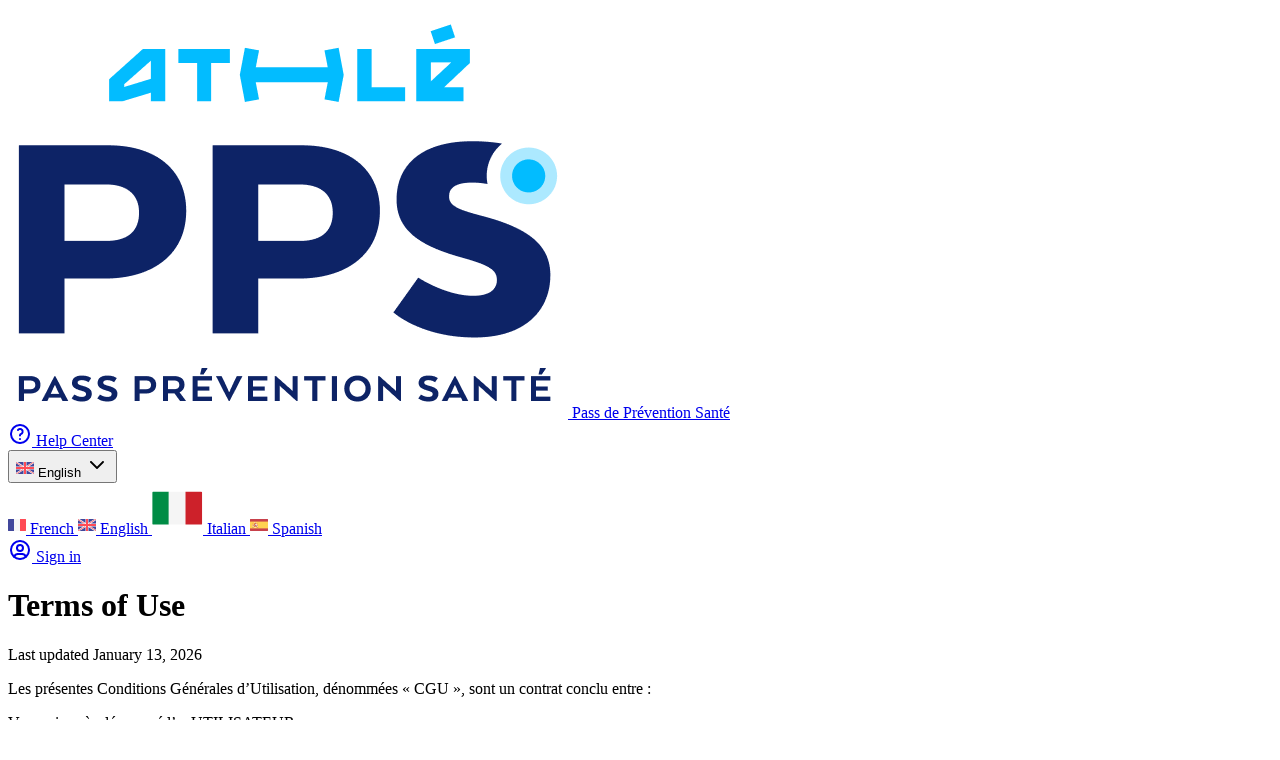

--- FILE ---
content_type: text/html; charset=utf-8
request_url: https://pps.athle.fr/terms?locale=en
body_size: 57695
content:
<!DOCTYPE html>
<html class="" lang="en">
<head>
  <title>Terms of Use | Pass de Prévention Santé</title>
<meta name="title" content="Terms of Use | Pass de Prévention Santé">
<meta name="description">
<meta property="og:type" content="website">
<meta property="og:url" content="https://pps.athle.fr/terms?locale=en">
<meta property="og:title" content="Terms of Use | Pass de Prévention Santé">
<meta property="og:description">
<meta property="og:image" content="https://ppsathle.b-cdn.net/assets/opengraph-c734c8a8.png">
<meta name="twitter:card" content="summary">

<meta name="twitter:title" content="Terms of Use | Pass de Prévention Santé">
<meta name="twitter:description">
<meta name="twitter:image" content="https://ppsathle.b-cdn.net/assets/opengraph-c734c8a8.png">
  <link rel="icon" href="/favicon.ico" sizes="any">
  <link rel="icon" href="/icon.svg" type="image/svg+xml" sizes="any">
<link rel="apple-touch-icon" href="/apple-touch-icon.png">
<meta name="application-name" content="Pass de Prévention Santé">

<meta name="mobile-web-app-capable" content="yes">




<meta name="csrf-param" content="authenticity_token" />
<meta name="csrf-token" content="ObyGbX5oS7RWR_ZL-1g73j2s2cU78fLF4ELSsBaPEEHGLyeFMgy3EPrvmibi0yLNR7DKKGokPe2czrBLvUvjkQ" />

<meta name="viewport" content="width=device-width, initial-scale=1">

<script type="importmap" data-turbo-track="reload">{
  "imports": {
    "controllers/hw_combobox_controller": "https://ppsathle.b-cdn.net/assets/hotwire_combobox.esm-c1203551.js",
    "application": "https://ppsathle.b-cdn.net/assets/application-baaa0a9b.js",
    "@hotwired/stimulus": "https://ppsathle.b-cdn.net/assets/stimulus-d59b3b7f.js",
    "@hotwired/stimulus-loading": "https://ppsathle.b-cdn.net/assets/stimulus-loading-1fc53fe7.js",
    "@hotwired/turbo-rails": "https://ppsathle.b-cdn.net/assets/turbo.min-ad2c7b86.js",
    "@rails/actiontext": "https://ppsathle.b-cdn.net/assets/actiontext.esm-c376325e.js",
    "@rails/actioncable": "https://ppsathle.b-cdn.net/assets/actioncable.esm-e0ec9819.js",
    "@rails/activestorage": "https://ppsathle.b-cdn.net/assets/activestorage.esm-81bb34bc.js",
    "trix": "https://ppsathle.b-cdn.net/assets/trix-9a18fe03.js",
    "@hotwired/hotwire-native-bridge": "https://ppsathle.b-cdn.net/assets/@hotwired--hotwire-native-bridge-489bc31d.js",
    "clipboard": "https://ppsathle.b-cdn.net/assets/clipboard-c5e1a52b.js",
    "local-time": "https://ppsathle.b-cdn.net/assets/local-time.es2017-esm-6e8a38c5.js",
    "tailwindcss-stimulus-components": "https://ppsathle.b-cdn.net/assets/tailwindcss-stimulus-components-ab09c6a0.js",
    "tributejs": "https://ppsathle.b-cdn.net/assets/tributejs-11bf7fcc.js",
    "@floating-ui/dom": "https://ppsathle.b-cdn.net/assets/@floating-ui--dom-0c5799a4.js",
    "@floating-ui/core": "https://ppsathle.b-cdn.net/assets/@floating-ui--core-39414196.js",
    "@floating-ui/utils": "https://ppsathle.b-cdn.net/assets/@floating-ui--utils-e7cf7fe6.js",
    "@floating-ui/utils/dom": "https://ppsathle.b-cdn.net/assets/@floating-ui--utils--dom-cabcc9ef.js",
    "@vimeo/player": "https://ppsathle.b-cdn.net/assets/@vimeo--player-5e578292.js",
    "player.js": "https://ppsathle.b-cdn.net/assets/player.js-af609108.js",
    "flatpickr": "https://ppsathle.b-cdn.net/assets/flatpickr-bc43d5e1.js",
    "flatpickr/dist/l10n/fr.js": "https://ppsathle.b-cdn.net/assets/flatpickr--dist--l10n--fr.js-8864ebad.js",
    "flatpickr/dist/l10n/es.js": "https://ppsathle.b-cdn.net/assets/flatpickr--dist--l10n--es.js-4f693545.js",
    "flatpickr/dist/l10n/it.js": "https://ppsathle.b-cdn.net/assets/flatpickr--dist--l10n--it.js-50cf4fbc.js",
    "stimulus": "https://ppsathle.b-cdn.net/assets/stimulus-d59b3b7f.js",
    "stimulus-flatpickr": "https://ppsathle.b-cdn.net/assets/stimulus-flatpickr-e6ced17f.js",
    "channels/consumer": "https://ppsathle.b-cdn.net/assets/channels/consumer-303bcbdf.js",
    "channels": "https://ppsathle.b-cdn.net/assets/channels/index-f1d69946.js",
    "controllers/accounts_controller": "https://ppsathle.b-cdn.net/assets/controllers/accounts_controller-11a276a2.js",
    "controllers/application": "https://ppsathle.b-cdn.net/assets/controllers/application-72078497.js",
    "controllers/autogrow_controller": "https://ppsathle.b-cdn.net/assets/controllers/autogrow_controller-52fe45af.js",
    "controllers/braintree/dropin_controller": "https://ppsathle.b-cdn.net/assets/controllers/braintree/dropin_controller-3d055198.js",
    "controllers/braintree/paypal_controller": "https://ppsathle.b-cdn.net/assets/controllers/braintree/paypal_controller-f2e55280.js",
    "controllers/bridge/form_controller": "https://ppsathle.b-cdn.net/assets/controllers/bridge/form_controller-af9e5b31.js",
    "controllers/bridge/menu_button_controller": "https://ppsathle.b-cdn.net/assets/controllers/bridge/menu_button_controller-3dbc4bac.js",
    "controllers/bridge/notification_badge_controller": "https://ppsathle.b-cdn.net/assets/controllers/bridge/notification_badge_controller-60b5ca1f.js",
    "controllers/bridge/notification_token_controller": "https://ppsathle.b-cdn.net/assets/controllers/bridge/notification_token_controller-d9ee7a12.js",
    "controllers/bridge/sign_out_controller": "https://ppsathle.b-cdn.net/assets/controllers/bridge/sign_out_controller-e3b504f4.js",
    "controllers/bulk_controller": "https://ppsathle.b-cdn.net/assets/controllers/bulk_controller-f3a52670.js",
    "controllers/bunny_player_controller": "https://ppsathle.b-cdn.net/assets/controllers/bunny_player_controller-2f86ddc5.js",
    "controllers/clipboard_controller": "https://ppsathle.b-cdn.net/assets/controllers/clipboard_controller-6c259b1c.js",
    "controllers/flatpickr_controller": "https://ppsathle.b-cdn.net/assets/controllers/flatpickr_controller-7d0444c7.js",
    "controllers": "https://ppsathle.b-cdn.net/assets/controllers/index-28a336ca.js",
    "controllers/mentions_controller": "https://ppsathle.b-cdn.net/assets/controllers/mentions_controller-5df780a4.js",
    "controllers/notifications_controller": "https://ppsathle.b-cdn.net/assets/controllers/notifications_controller-2bd5f42f.js",
    "controllers/paddle/billing_controller": "https://ppsathle.b-cdn.net/assets/controllers/paddle/billing_controller-9d922ac8.js",
    "controllers/paddle/classic_controller": "https://ppsathle.b-cdn.net/assets/controllers/paddle/classic_controller-c223895c.js",
    "controllers/password_controller": "https://ppsathle.b-cdn.net/assets/controllers/password_controller-63d8194a.js",
    "controllers/pricing_controller": "https://ppsathle.b-cdn.net/assets/controllers/pricing_controller-cbf24f03.js",
    "controllers/questionnaire_wizard_controller": "https://ppsathle.b-cdn.net/assets/controllers/questionnaire_wizard_controller-191db1da.js",
    "controllers/refresh_controller": "https://ppsathle.b-cdn.net/assets/controllers/refresh_controller-cbc7e622.js",
    "controllers/remove_controller": "https://ppsathle.b-cdn.net/assets/controllers/remove_controller-5fb2772f.js",
    "controllers/stripe/embedded_checkout_controller": "https://ppsathle.b-cdn.net/assets/controllers/stripe/embedded_checkout_controller-588a65f0.js",
    "controllers/theme_controller": "https://ppsathle.b-cdn.net/assets/controllers/theme_controller-fbc6adda.js",
    "controllers/tooltip_controller": "https://ppsathle.b-cdn.net/assets/controllers/tooltip_controller-7a8350d2.js",
    "controllers/vimeo_player_controller": "https://ppsathle.b-cdn.net/assets/controllers/vimeo_player_controller-7291f43e.js",
    "controllers/wizard_controller": "https://ppsathle.b-cdn.net/assets/controllers/wizard_controller-1b895c30.js",
    "src/actiontext/embeds": "https://ppsathle.b-cdn.net/assets/src/actiontext/embeds-591bb0d4.js",
    "src/confirm": "https://ppsathle.b-cdn.net/assets/src/confirm-6f3696c8.js",
    "src/direct_uploads": "https://ppsathle.b-cdn.net/assets/src/direct_uploads-4eaca289.js",
    "src": "https://ppsathle.b-cdn.net/assets/src/index-49e0d55c.js",
    "src/lazysrc": "https://ppsathle.b-cdn.net/assets/src/lazysrc-b829c4ae.js",
    "src/turbo_streams": "https://ppsathle.b-cdn.net/assets/src/turbo_streams-a7579a8b.js"
  }
}</script>
<link rel="modulepreload" href="https://ppsathle.b-cdn.net/assets/hotwire_combobox.esm-c1203551.js">
<link rel="modulepreload" href="https://ppsathle.b-cdn.net/assets/application-baaa0a9b.js">
<link rel="modulepreload" href="https://ppsathle.b-cdn.net/assets/stimulus-d59b3b7f.js">
<link rel="modulepreload" href="https://ppsathle.b-cdn.net/assets/stimulus-loading-1fc53fe7.js">
<link rel="modulepreload" href="https://ppsathle.b-cdn.net/assets/turbo.min-ad2c7b86.js">
<link rel="modulepreload" href="https://ppsathle.b-cdn.net/assets/actiontext.esm-c376325e.js">
<link rel="modulepreload" href="https://ppsathle.b-cdn.net/assets/actioncable.esm-e0ec9819.js">
<link rel="modulepreload" href="https://ppsathle.b-cdn.net/assets/activestorage.esm-81bb34bc.js">
<link rel="modulepreload" href="https://ppsathle.b-cdn.net/assets/trix-9a18fe03.js">
<link rel="modulepreload" href="https://ppsathle.b-cdn.net/assets/@hotwired--hotwire-native-bridge-489bc31d.js">
<link rel="modulepreload" href="https://ppsathle.b-cdn.net/assets/clipboard-c5e1a52b.js">
<link rel="modulepreload" href="https://ppsathle.b-cdn.net/assets/local-time.es2017-esm-6e8a38c5.js">
<link rel="modulepreload" href="https://ppsathle.b-cdn.net/assets/tailwindcss-stimulus-components-ab09c6a0.js">
<link rel="modulepreload" href="https://ppsathle.b-cdn.net/assets/tributejs-11bf7fcc.js">
<link rel="modulepreload" href="https://ppsathle.b-cdn.net/assets/@floating-ui--dom-0c5799a4.js">
<link rel="modulepreload" href="https://ppsathle.b-cdn.net/assets/@floating-ui--core-39414196.js">
<link rel="modulepreload" href="https://ppsathle.b-cdn.net/assets/@floating-ui--utils-e7cf7fe6.js">
<link rel="modulepreload" href="https://ppsathle.b-cdn.net/assets/@floating-ui--utils--dom-cabcc9ef.js">
<link rel="modulepreload" href="https://ppsathle.b-cdn.net/assets/@vimeo--player-5e578292.js">
<link rel="modulepreload" href="https://ppsathle.b-cdn.net/assets/player.js-af609108.js">
<link rel="modulepreload" href="https://ppsathle.b-cdn.net/assets/flatpickr-bc43d5e1.js">
<link rel="modulepreload" href="https://ppsathle.b-cdn.net/assets/flatpickr--dist--l10n--fr.js-8864ebad.js">
<link rel="modulepreload" href="https://ppsathle.b-cdn.net/assets/flatpickr--dist--l10n--es.js-4f693545.js">
<link rel="modulepreload" href="https://ppsathle.b-cdn.net/assets/flatpickr--dist--l10n--it.js-50cf4fbc.js">
<link rel="modulepreload" href="https://ppsathle.b-cdn.net/assets/stimulus-flatpickr-e6ced17f.js">
<link rel="modulepreload" href="https://ppsathle.b-cdn.net/assets/channels/consumer-303bcbdf.js">
<link rel="modulepreload" href="https://ppsathle.b-cdn.net/assets/channels/index-f1d69946.js">
<link rel="modulepreload" href="https://ppsathle.b-cdn.net/assets/controllers/accounts_controller-11a276a2.js">
<link rel="modulepreload" href="https://ppsathle.b-cdn.net/assets/controllers/application-72078497.js">
<link rel="modulepreload" href="https://ppsathle.b-cdn.net/assets/controllers/autogrow_controller-52fe45af.js">
<link rel="modulepreload" href="https://ppsathle.b-cdn.net/assets/controllers/braintree/dropin_controller-3d055198.js">
<link rel="modulepreload" href="https://ppsathle.b-cdn.net/assets/controllers/braintree/paypal_controller-f2e55280.js">
<link rel="modulepreload" href="https://ppsathle.b-cdn.net/assets/controllers/bridge/form_controller-af9e5b31.js">
<link rel="modulepreload" href="https://ppsathle.b-cdn.net/assets/controllers/bridge/menu_button_controller-3dbc4bac.js">
<link rel="modulepreload" href="https://ppsathle.b-cdn.net/assets/controllers/bridge/notification_badge_controller-60b5ca1f.js">
<link rel="modulepreload" href="https://ppsathle.b-cdn.net/assets/controllers/bridge/notification_token_controller-d9ee7a12.js">
<link rel="modulepreload" href="https://ppsathle.b-cdn.net/assets/controllers/bridge/sign_out_controller-e3b504f4.js">
<link rel="modulepreload" href="https://ppsathle.b-cdn.net/assets/controllers/bulk_controller-f3a52670.js">
<link rel="modulepreload" href="https://ppsathle.b-cdn.net/assets/controllers/bunny_player_controller-2f86ddc5.js">
<link rel="modulepreload" href="https://ppsathle.b-cdn.net/assets/controllers/clipboard_controller-6c259b1c.js">
<link rel="modulepreload" href="https://ppsathle.b-cdn.net/assets/controllers/flatpickr_controller-7d0444c7.js">
<link rel="modulepreload" href="https://ppsathle.b-cdn.net/assets/controllers/index-28a336ca.js">
<link rel="modulepreload" href="https://ppsathle.b-cdn.net/assets/controllers/mentions_controller-5df780a4.js">
<link rel="modulepreload" href="https://ppsathle.b-cdn.net/assets/controllers/notifications_controller-2bd5f42f.js">
<link rel="modulepreload" href="https://ppsathle.b-cdn.net/assets/controllers/paddle/billing_controller-9d922ac8.js">
<link rel="modulepreload" href="https://ppsathle.b-cdn.net/assets/controllers/paddle/classic_controller-c223895c.js">
<link rel="modulepreload" href="https://ppsathle.b-cdn.net/assets/controllers/password_controller-63d8194a.js">
<link rel="modulepreload" href="https://ppsathle.b-cdn.net/assets/controllers/pricing_controller-cbf24f03.js">
<link rel="modulepreload" href="https://ppsathle.b-cdn.net/assets/controllers/questionnaire_wizard_controller-191db1da.js">
<link rel="modulepreload" href="https://ppsathle.b-cdn.net/assets/controllers/refresh_controller-cbc7e622.js">
<link rel="modulepreload" href="https://ppsathle.b-cdn.net/assets/controllers/remove_controller-5fb2772f.js">
<link rel="modulepreload" href="https://ppsathle.b-cdn.net/assets/controllers/stripe/embedded_checkout_controller-588a65f0.js">
<link rel="modulepreload" href="https://ppsathle.b-cdn.net/assets/controllers/theme_controller-fbc6adda.js">
<link rel="modulepreload" href="https://ppsathle.b-cdn.net/assets/controllers/tooltip_controller-7a8350d2.js">
<link rel="modulepreload" href="https://ppsathle.b-cdn.net/assets/controllers/vimeo_player_controller-7291f43e.js">
<link rel="modulepreload" href="https://ppsathle.b-cdn.net/assets/controllers/wizard_controller-1b895c30.js">
<link rel="modulepreload" href="https://ppsathle.b-cdn.net/assets/src/actiontext/embeds-591bb0d4.js">
<link rel="modulepreload" href="https://ppsathle.b-cdn.net/assets/src/confirm-6f3696c8.js">
<link rel="modulepreload" href="https://ppsathle.b-cdn.net/assets/src/direct_uploads-4eaca289.js">
<link rel="modulepreload" href="https://ppsathle.b-cdn.net/assets/src/index-49e0d55c.js">
<link rel="modulepreload" href="https://ppsathle.b-cdn.net/assets/src/lazysrc-b829c4ae.js">
<link rel="modulepreload" href="https://ppsathle.b-cdn.net/assets/src/turbo_streams-a7579a8b.js">
<script type="module">import "application"</script>
<link rel="stylesheet" href="https://ppsathle.b-cdn.net/assets/tailwind-fb026b24.css" media="all" data-turbo-track="reload" />





  <link rel="preconnect" href="https://rsms.me/">
<link rel="stylesheet" href="https://rsms.me/inter/inter.css">
<link rel="preconnect" href="https://fonts.googleapis.com">
<link rel="preconnect" href="https://fonts.gstatic.com" crossorigin>
<link rel="preload" href="https://fonts.googleapis.com/css2?family=Roboto:ital,wght@0,100;0,300;0,400;0,500;0,700;0,900;1,100;1,300;1,400;1,500;1,700;1,900&display=swap" as="style" onload="this.onload=null;this.rel='stylesheet'">

</head>
<body class="h-full font-body antialiased font-normal leading-normal bg-gray-50" data-controller="theme" data-theme-preference-value="">
<div class="main flex flex-col">
  <header>
    <div id="flash-alerts"
     class="z-50 fixed left-0 bottom-0 flex flex-col items-start space-y-2 px-4 py-6 sm:p-6">


</div>

    <nav class="flex flex-wrap items-center justify-between px-2 py-2.5 bg-white border-b border-gray-200 text-sm font-medium sm:px-4">
  <div class="flex items-center flex-shrink-0 mr-6">
    <a class="flex items-center text-gray-700 hover:text-gray-800" href="/?locale=en">
      <img class="w-18 aspect-auto" src="https://ppsathle.b-cdn.net/assets/PPS_with_text-24d64d6b.png" />
      <span class="sr-only">Pass de Prévention Santé</span>
</a>  </div>
  <div class="flex gap-x-2 items-center py-4 sm:py-2 sm:gap-x-3">
    <a target="_blank" class="btn btn-light-blue btn-small p-1 mr-1" title="Help Center" href="https://support-pps.athle.fr">
  <svg xmlns="http://www.w3.org/2000/svg" width="24" height="24" viewBox="0 0 24 24" fill="none" stroke="currentColor" stroke-width="2" stroke-linecap="round" stroke-linejoin="round" class="icon icon-tabler icons-tabler-outline icon-tabler-help h-6 w-6 text-primary-700" role="img">
  <path stroke="none" d="M0 0h24v24H0z" fill="none"></path>
  <path d="M12 12m-9 0a9 9 0 1 0 18 0a9 9 0 1 0 -18 0"></path>
  <path d="M12 17l0 .01"></path>
  <path d="M12 13.5a1.5 1.5 0 0 1 1 -1.5a2.6 2.6 0 1 0 -3 -4"></path>
</svg>
  <span class="sr-only">Help Center</span>
</a>
    <div>
  <div class="relative" data-controller="dropdown">
    <button type="button" data-action="click->dropdown#toggle click@window->dropdown#hide"
            role="button"
            class="flex items-center gap-x-2 px-2 py-1 select-none rounded-md border border-transparent hover:bg-gray-100 focus:border-gray-300 focus:outline-none focus:ring-2 focus:ring-offset-2 focus:ring-primary-600 transition"
            aria-label="Profile Menu" id="profile-menu-button">
      <svg xmlns="http://www.w3.org/2000/svg" width="18" height="18" viewBox="0 0 18 18" fill="none" role="img" aria-labelledby="aim9l98lby0j6guge4qimst2wtjbj5vi" class="size-6"><title id="aim9l98lby0j6guge4qimst2wtjbj5vi">Flags/en</title>
<g clip-path="url(#clip0_796_4854)">
<path d="M17.6896 14.8966H0.310358C0.138972 14.8966 0 14.7576 0 14.5862V3.41387C0 3.24249 0.138972 3.10352 0.310358 3.10352H17.6896C17.861 3.10352 18 3.24249 18 3.41387V14.5862C17.9999 14.7576 17.861 14.8966 17.6896 14.8966Z" fill="#41479B"></path>
<path d="M17.9999 3.41387C17.9999 3.24249 17.861 3.10352 17.6896 3.10352H16.3011L10.5517 6.87039V3.10352H7.44821V6.87039L1.69881 3.10352H0.310358C0.138972 3.10352 0 3.24249 0 3.41387V4.21652L4.93272 7.44832H0V10.5518H4.93272L0 13.7836V14.5862C0 14.7576 0.138972 14.8966 0.310358 14.8966H1.69885L7.44828 11.1297V14.8966H10.5517V11.1297L16.3012 14.8966H17.6896C17.861 14.8966 18 14.7576 18 14.5862V13.7836L13.0673 10.5518H17.9999V7.44835H13.0672L17.9999 4.21652V3.41387Z" fill="#F5F5F5"></path>
<path d="M17.9999 8.06904H9.931V3.10352H8.06892V8.06904H0V9.93108H8.06892V14.8966H9.931V9.93108H17.9999V8.06904Z" fill="#FF4B55"></path>
<path d="M6.29112 10.5518L0.00878906 14.6298C0.0307616 14.7796 0.154335 14.8966 0.310323 14.8966H0.737786L7.43116 10.5518H6.29112V10.5518Z" fill="#FF4B55"></path>
<path d="M12.1776 10.5518H11.0376L17.7212 14.8902C17.877 14.8736 17.9999 14.7464 17.9999 14.5862V14.331L12.1776 10.5518Z" fill="#FF4B55"></path>
<path d="M0 3.75647L5.68752 7.44836H6.82756L0.180808 3.13379C0.0746364 3.18311 0 3.28911 0 3.41388V3.75647Z" fill="#FF4B55"></path>
<path d="M11.6918 7.44832L17.9892 3.36047C17.9631 3.21556 17.8421 3.10352 17.6896 3.10352H17.245L10.5518 7.44832H11.6918Z" fill="#FF4B55"></path>
</g>
<defs>
<clipPath id="clip0_796_4854">
<rect width="18" height="18" fill="white"></rect>
</clipPath>
</defs>
</svg>
      <span class="hidden text-sm font-medium text-gray-900 lg:inline">English</span>
      <svg xmlns="http://www.w3.org/2000/svg" width="24" height="24" viewBox="0 0 24 24" fill="none" stroke="currentColor" stroke-width="2" stroke-linecap="round" stroke-linejoin="round" class="icon icon-tabler icons-tabler-outline icon-tabler-chevron-down size-4 text-gray-500 -ml-1" role="img">
  <path stroke="none" d="M0 0h24v24H0z" fill="none"></path>
  <path d="M6 9l6 6l6 -6"></path>
</svg>
    </button>
    <div data-dropdown-target="menu"
         data-transition-enter="transition ease-out duration-100"
         data-transition-enter-from="opacity-0 scale-95"
         data-transition-enter-to="opacity-100 scale-100"
         data-transition-leave="transition ease-in duration-75"
         data-transition-leave-from="opacity-100 scale-100"
         data-transition-leave-to="opacity-0 scale-95"
         class="z-20 hidden mt-2 absolute origin-top-left left-0 dropdown-menu"
         aria-labelledby="profile-menu-button">
      <div class="overflow-hidden bg-white border border-gray-200 rounded shadow-md w-36">
        <a target="_top" class="flex items-center gap-x-2 text-sm font-medium leading-none px-4 py-2 hover:bg-gray-100 focus:bg-primary-100 focus:text-primary" role="menuitem" id="menu-item-fr" href="/terms?locale=fr">
          <svg xmlns="http://www.w3.org/2000/svg" width="18" height="18" viewBox="0 0 18 18" fill="none" role="img" aria-labelledby="aothlkgr0g6ilwc551ohrqk2400l3p0y" class="h-6 w-6"><title id="aothlkgr0g6ilwc551ohrqk2400l3p0y">Flags/fr</title>
<g id="Flag Pack" clip-path="url(#clip0_796_4845)">
<path id="Vector" d="M6.00001 14.8966H0.310359C0.138973 14.8966 0 14.7577 0 14.5863V3.41387C0 3.24249 0.138973 3.10352 0.310359 3.10352H6.00001V14.8966Z" fill="#41479B"></path>
<path id="Vector_2" d="M12.0006 3.10352H6.00049V14.8967H12.0006V3.10352Z" fill="#F5F5F5"></path>
<path id="Vector_3" d="M17.6897 14.8966H12V3.10352H17.6897C17.861 3.10352 18 3.24249 18 3.41387V14.5863C18 14.7577 17.861 14.8966 17.6897 14.8966Z" fill="#FF4B55"></path>
</g>
<defs>
<clipPath id="clip0_796_4845">
<rect width="18" height="18" fill="white"></rect>
</clipPath>
</defs>
</svg>
          French
</a>        <a target="_top" class="flex items-center gap-x-2 text-sm font-medium leading-none px-4 py-2 hover:bg-gray-100 focus:bg-primary-100 focus:text-primary" role="menuitem" id="menu-item-en" href="/terms?locale=en">
          <svg xmlns="http://www.w3.org/2000/svg" width="18" height="18" viewBox="0 0 18 18" fill="none" role="img" aria-labelledby="a7ean5vgsbnk66mvxhd47ptw2enztrcd" class="h-6 w-6"><title id="a7ean5vgsbnk66mvxhd47ptw2enztrcd">Flags/en</title>
<g clip-path="url(#clip0_796_4854)">
<path d="M17.6896 14.8966H0.310358C0.138972 14.8966 0 14.7576 0 14.5862V3.41387C0 3.24249 0.138972 3.10352 0.310358 3.10352H17.6896C17.861 3.10352 18 3.24249 18 3.41387V14.5862C17.9999 14.7576 17.861 14.8966 17.6896 14.8966Z" fill="#41479B"></path>
<path d="M17.9999 3.41387C17.9999 3.24249 17.861 3.10352 17.6896 3.10352H16.3011L10.5517 6.87039V3.10352H7.44821V6.87039L1.69881 3.10352H0.310358C0.138972 3.10352 0 3.24249 0 3.41387V4.21652L4.93272 7.44832H0V10.5518H4.93272L0 13.7836V14.5862C0 14.7576 0.138972 14.8966 0.310358 14.8966H1.69885L7.44828 11.1297V14.8966H10.5517V11.1297L16.3012 14.8966H17.6896C17.861 14.8966 18 14.7576 18 14.5862V13.7836L13.0673 10.5518H17.9999V7.44835H13.0672L17.9999 4.21652V3.41387Z" fill="#F5F5F5"></path>
<path d="M17.9999 8.06904H9.931V3.10352H8.06892V8.06904H0V9.93108H8.06892V14.8966H9.931V9.93108H17.9999V8.06904Z" fill="#FF4B55"></path>
<path d="M6.29112 10.5518L0.00878906 14.6298C0.0307616 14.7796 0.154335 14.8966 0.310323 14.8966H0.737786L7.43116 10.5518H6.29112V10.5518Z" fill="#FF4B55"></path>
<path d="M12.1776 10.5518H11.0376L17.7212 14.8902C17.877 14.8736 17.9999 14.7464 17.9999 14.5862V14.331L12.1776 10.5518Z" fill="#FF4B55"></path>
<path d="M0 3.75647L5.68752 7.44836H6.82756L0.180808 3.13379C0.0746364 3.18311 0 3.28911 0 3.41388V3.75647Z" fill="#FF4B55"></path>
<path d="M11.6918 7.44832L17.9892 3.36047C17.9631 3.21556 17.8421 3.10352 17.6896 3.10352H17.245L10.5518 7.44832H11.6918Z" fill="#FF4B55"></path>
</g>
<defs>
<clipPath id="clip0_796_4854">
<rect width="18" height="18" fill="white"></rect>
</clipPath>
</defs>
</svg>
          English
</a>        <a target="_top" class="flex items-center gap-x-2 text-sm font-medium leading-none px-4 py-2 hover:bg-gray-100 focus:bg-primary-100 focus:text-primary" role="menuitem" id="menu-item-en" href="/terms?locale=it">
          <svg xmlns="http://www.w3.org/2000/svg" width="51" height="51" viewBox="0 0 51 51" fill="none" role="img" aria-labelledby="a3pxeu5mub9znv3j907t5hw3ltyay9de" class="h-6 w-6"><title id="a3pxeu5mub9znv3j907t5hw3ltyay9de">Flags/it</title>
<g clip-path="url(#clip0_1_2424)">
<path d="M16.8458 41.5391H1.04119C0.565112 41.5391 0.179077 41.1531 0.179077 40.677V9.6425C0.179077 9.16643 0.565112 8.7804 1.04119 8.7804H16.8458V41.5391Z" fill="#008C45"></path>
<path d="M33.5131 8.7809H16.8461V41.5397H33.5131V8.7809Z" fill="#F5F5F5"></path>
<path d="M49.317 41.5391H33.5125V8.7805H49.317C49.7931 8.7805 50.1792 9.16654 50.1792 9.64261V40.6771C50.1792 41.1533 49.7931 41.5391 49.317 41.5391Z" fill="#CD212A"></path>
</g>
<defs>
<clipPath id="clip0_1_2424">
<rect width="50" height="50" fill="white" transform="translate(0.179688 0.160156)"></rect>
</clipPath>
</defs>
</svg>
          Italian
</a>        <a target="_top" class="flex items-center gap-x-2 text-sm font-medium leading-none px-4 py-2 hover:bg-gray-100 focus:bg-primary-100 focus:text-primary" role="menuitem" id="menu-item-en" href="/terms?locale=es">
          <svg xmlns="http://www.w3.org/2000/svg" width="18" height="18" viewBox="0 0 18 18" fill="none" role="img" aria-labelledby="amv6omo8e5dipsqd2an3y70lqwsetk9d" class="h-6 w-6"><title id="amv6omo8e5dipsqd2an3y70lqwsetk9d">Flags/es</title>
<g clip-path="url(#clip0_796_4866)">
<path d="M0.310847 14.8966H17.6901C17.8615 14.8966 18.0005 14.7577 18.0005 14.5863V3.41387C18.0005 3.24249 17.8615 3.10352 17.6901 3.10352H0.310847C0.139461 3.10355 0.000488281 3.24249 0.000488281 3.41387V14.5863C0.000488281 14.7577 0.139461 14.8966 0.310847 14.8966Z" fill="#C8414B"></path>
<path d="M18.0005 5.58643H0.000488281V12.4141H18.0005V5.58643Z" fill="#FFD250"></path>
<path d="M7.60378 9.0001L7.86693 7.816C7.89119 7.70695 7.80818 7.60352 7.69646 7.60352H7.51111C7.39942 7.60352 7.31645 7.70695 7.34064 7.816L7.60378 9.0001Z" fill="#C8414B"></path>
<path d="M7.91463 8.37939H7.29395V11.0172H7.91463V8.37939Z" fill="#F5F5F5"></path>
<path d="M8.06922 8.06934H7.13818V8.3797H8.06922V8.06934Z" fill="#FAB446"></path>
<path d="M8.07035 9H6.51855V9.31036H8.07035V9Z" fill="#C8414B"></path>
<path d="M8.0702 10.2413L7.13916 9.93096V9.62061L8.0702 9.93096V10.2413Z" fill="#C8414B"></path>
<path d="M2.94949 9.0001L3.21263 7.816C3.23689 7.70695 3.15389 7.60352 3.04216 7.60352H2.85682C2.74513 7.60352 2.66216 7.70695 2.68634 7.816L2.94949 9.0001Z" fill="#C8414B"></path>
<path d="M4.03497 8.06885C3.86358 8.06885 3.72461 8.20782 3.72461 8.37921V10.3964C3.72461 10.7735 4.07652 11.4827 5.27633 11.4827C6.47614 11.4827 6.82806 10.7735 6.82806 10.3964V8.37921C6.82806 8.20782 6.68908 8.06885 6.5177 8.06885H4.03497Z" fill="#F5F5F5"></path>
<path d="M5.27682 9.62057H3.7251V8.37921C3.7251 8.20782 3.86407 8.06885 4.03546 8.06885H5.27682V9.62057Z" fill="#C8414B"></path>
<path d="M5.27686 9.62061H6.82858V10.3965C6.82858 10.825 6.48124 11.1723 6.05272 11.1723C5.6242 11.1723 5.27686 10.825 5.27686 10.3965V9.62061Z" fill="#C8414B"></path>
<path d="M3.72461 9.62061H5.27633V10.3965C5.27633 10.825 4.92899 11.1723 4.50047 11.1723C4.07195 11.1723 3.72461 10.825 3.72461 10.3965V9.62061Z" fill="#FAB446"></path>
<path d="M4.96563 11.0137V9.62061H4.65527V11.1567C4.77073 11.1333 4.87503 11.0822 4.96563 11.0137Z" fill="#C8414B"></path>
<path d="M4.34503 11.1567V9.62061H4.03467V11.0137C4.1253 11.0822 4.22961 11.1333 4.34503 11.1567Z" fill="#C8414B"></path>
<path d="M4.9662 9H4.03516V9.31036H4.9662V9Z" fill="#FFB441"></path>
<path d="M4.9662 8.37939H4.03516V8.68975H4.9662V8.37939Z" fill="#FAB446"></path>
<path d="M4.81062 8.56396H4.18994V9.12618H4.81062V8.56396Z" fill="#FAB446"></path>
<path d="M3.25887 8.37939H2.63818V11.0172H3.25887V8.37939Z" fill="#F5F5F5"></path>
<path d="M3.41346 10.8623H2.48242V11.1727H3.41346V10.8623Z" fill="#FAB446"></path>
<path d="M3.41346 8.06934H2.48242V8.3797H3.41346V8.06934Z" fill="#FAB446"></path>
<path d="M3.56949 11.1724H2.32812V11.4827H3.56949V11.1724Z" fill="#5064AA"></path>
<path d="M8.22499 10.8623H7.29395V11.1727H8.22499V10.8623Z" fill="#FAB446"></path>
<path d="M8.22476 11.1724H6.9834V11.4827H8.22476V11.1724Z" fill="#5064AA"></path>
<path d="M6.20779 7.75879H4.3457V8.06915H6.20779V7.75879Z" fill="#FAB446"></path>
<path d="M5.43194 6.82764H5.12158V7.75868H5.43194V6.82764Z" fill="#FFB441"></path>
<path d="M4.96599 7.29331C4.70928 7.29331 4.50049 7.08448 4.50049 6.82781C4.50049 6.5711 4.70932 6.3623 4.96599 6.3623C5.2227 6.3623 5.43149 6.57113 5.43149 6.82781C5.43153 7.08448 5.2227 7.29331 4.96599 7.29331ZM4.96599 6.67263C4.88039 6.67263 4.81081 6.74217 4.81081 6.82781C4.81081 6.91341 4.88035 6.98299 4.96599 6.98299C5.05163 6.98299 5.12117 6.91345 5.12117 6.82781C5.12117 6.7422 5.05163 6.67263 4.96599 6.67263Z" fill="#F5F5F5"></path>
<path d="M5.5866 7.29331C5.32989 7.29331 5.12109 7.08448 5.12109 6.82781C5.12109 6.5711 5.32992 6.3623 5.5866 6.3623C5.84331 6.3623 6.0521 6.57113 6.0521 6.82781C6.0521 7.08448 5.84327 7.29331 5.5866 7.29331ZM5.5866 6.67263C5.50099 6.67263 5.43142 6.74217 5.43142 6.82781C5.43142 6.91341 5.50096 6.98299 5.5866 6.98299C5.6722 6.98299 5.74178 6.91345 5.74178 6.82781C5.74174 6.7422 5.6722 6.67263 5.5866 6.67263Z" fill="#F5F5F5"></path>
<path d="M6.20769 7.60386C5.95098 7.60386 5.74219 7.39503 5.74219 7.13835C5.74219 6.88164 5.95102 6.67285 6.20769 6.67285C6.4644 6.67285 6.67319 6.88168 6.67319 7.13835C6.67319 7.39503 6.46437 7.60386 6.20769 7.60386ZM6.20769 6.98317C6.12208 6.98317 6.05251 7.05271 6.05251 7.13835C6.05251 7.22396 6.12205 7.29353 6.20769 7.29353C6.2933 7.29353 6.36287 7.22399 6.36287 7.13835C6.36287 7.05271 6.2933 6.98317 6.20769 6.98317Z" fill="#F5F5F5"></path>
<path d="M4.34539 7.60386C4.08868 7.60386 3.87988 7.39503 3.87988 7.13835C3.87988 6.88164 4.08871 6.67285 4.34539 6.67285C4.6021 6.67285 4.81089 6.88168 4.81089 7.13835C4.81092 7.39503 4.6021 7.60386 4.34539 7.60386ZM4.34539 6.98317C4.25978 6.98317 4.19021 7.05271 4.19021 7.13835C4.19021 7.22396 4.25975 7.29353 4.34539 7.29353C4.43103 7.29353 4.50057 7.22396 4.50057 7.13832C4.50057 7.05271 4.43103 6.98317 4.34539 6.98317Z" fill="#F5F5F5"></path>
<path d="M6.20763 10.2415V10.3967C6.20763 10.4822 6.13802 10.5518 6.05245 10.5518C5.96688 10.5518 5.89727 10.4822 5.89727 10.3967V10.2415H6.20763ZM6.51796 9.93115H5.58691V10.3967C5.58691 10.6534 5.79574 10.8622 6.05242 10.8622C6.30913 10.8622 6.51792 10.6533 6.51792 10.3967V9.93115H6.51796Z" fill="#FAB446"></path>
<path d="M6.05255 9.31047C5.88116 9.31047 5.74219 9.1715 5.74219 9.00011V8.68975C5.74219 8.51837 5.88116 8.37939 6.05255 8.37939C6.22393 8.37939 6.36291 8.51837 6.36291 8.68975V9.00011C6.36291 9.1715 6.22393 9.31047 6.05255 9.31047Z" fill="#FFA0D2"></path>
<path d="M5.27654 10.0863C5.53363 10.0863 5.74204 9.87787 5.74204 9.62078C5.74204 9.36369 5.53363 9.15527 5.27654 9.15527C5.01945 9.15527 4.81104 9.36369 4.81104 9.62078C4.81104 9.87787 5.01945 10.0863 5.27654 10.0863Z" fill="#5064AA"></path>
<path d="M5.43194 6.20703H5.12158V7.13807H5.43194V6.20703Z" fill="#FAB446"></path>
<path d="M4.34552 7.75868L4.03516 7.44832L4.21695 7.26653C4.49795 6.98552 4.87912 6.82764 5.27656 6.82764C5.674 6.82764 6.05513 6.98552 6.33616 7.26653L6.51796 7.44832L6.2076 7.75868H4.34552Z" fill="#C8414B"></path>
<path d="M5.27627 7.60333C5.36198 7.60333 5.43145 7.53385 5.43145 7.44815C5.43145 7.36244 5.36198 7.29297 5.27627 7.29297C5.19057 7.29297 5.12109 7.36244 5.12109 7.44815C5.12109 7.53385 5.19057 7.60333 5.27627 7.60333Z" fill="#FFD250"></path>
<path d="M4.65518 7.60333C4.74088 7.60333 4.81036 7.53385 4.81036 7.44815C4.81036 7.36244 4.74088 7.29297 4.65518 7.29297C4.56948 7.29297 4.5 7.36244 4.5 7.44815C4.5 7.53385 4.56948 7.60333 4.65518 7.60333Z" fill="#FFD250"></path>
<path d="M5.89639 7.60333C5.98209 7.60333 6.05157 7.53385 6.05157 7.44815C6.05157 7.36244 5.98209 7.29297 5.89639 7.29297C5.81069 7.29297 5.74121 7.36244 5.74121 7.44815C5.74121 7.53385 5.81069 7.60333 5.89639 7.60333Z" fill="#FFD250"></path>
<path d="M4.03422 9H2.48242V9.31036H4.03422V9Z" fill="#C8414B"></path>
<path d="M2.48242 10.2413L3.41343 9.93096V9.62061L2.48242 9.93096V10.2413Z" fill="#C8414B"></path>
</g>
<defs>
<clipPath id="clip0_796_4866">
<rect width="18" height="18" fill="white"></rect>
</clipPath>
</defs>
</svg>
          Spanish
</a>      </div>
    </div>
  </div>
</div>

      <a class="flex items-center gap-x-1.5 px-2 py-1 text-sm font-medium text-gray-900 select-none rounded-md border border-transparent hover:bg-gray-100 focus:border-gray-300 focus:outline-none focus:ring-2 focus:ring-offset-2 focus:ring-primary-600 transition" href="/users/sign_in?locale=en">
        <svg xmlns="http://www.w3.org/2000/svg" width="24" height="24" viewBox="0 0 24 24" fill="none" stroke="currentColor" stroke-width="2" stroke-linecap="round" stroke-linejoin="round" class="icon icon-tabler icons-tabler-outline icon-tabler-user-circle size-6 text-gray-500" role="img">
  <path stroke="none" d="M0 0h24v24H0z" fill="none"></path>
  <path d="M12 12m-9 0a9 9 0 1 0 18 0a9 9 0 1 0 -18 0"></path>
  <path d="M12 10m-3 0a3 3 0 1 0 6 0a3 3 0 1 0 -6 0"></path>
  <path d="M6.168 18.849a4 4 0 0 1 3.832 -2.849h4a4 4 0 0 1 3.834 2.855"></path>
</svg>
        <span class="pt-0.5">Sign in</span>
</a>  </div>
</nav>

  </header>
  <main class="px-3 lg:px-0 h-full">
    <div class="container mx-auto mt-8 pb-8">
  <div class="text-center pb-24">
    <h1 class="text-4xl font-extrabold tracking-tight text-primary-500 sm:text-5xl">Terms of Use</h1>
    <p class="mt-4 text-base leading-7 text-slate-500">Last updated January 13, 2026</p>
  </div>
  <div class="prose prose-headings:text-primary-500 prose-a:text-primary-500 max-w-4xl mx-auto text-justify">
    <p>Les présentes Conditions Générales d’Utilisation, dénommées « CGU », sont un contrat conclu entre :</p>

<p>Vous, ci-après dénommé l’ « UTILISATEUR »,</p>

<p><strong>et</strong></p>

<p>La Fédération Française d’Athlétisme ci-après dénommé la «  FFA », association loi du 1er juillet 1901 reconnue d’utilité publique dont le siège est sis 33 avenue Pierre de Coubertin, 75640 PARIS Cedex 13, enregistrée sous le numéro SIRET 78444873000027.</p>

<h2 id="preambule">PREAMBULE</h2>

<p>La Fédération Française d’Athlétisme est une association régie par la loi du 1er juillet 1901 qui a pour objet d’organiser, de développer et de contrôler la pratique de l’athlétisme, sous toutes ses formes, dans le cadre de la délégation qui lui a été accordée par le ministère en charge des Sports par arrêté du 28 mars 2022. A ce titre, elle doit répondre à une obligation légale de veiller à la santé des pratiquants des disciplines dont elle est délégataire.</p>

<p>Depuis l’adoption de la loi n°2022- 200 -296 du 2 mars 2022 visant à démocratiser le sport en France et son décret d’application n° 2022-925 du 22 juin 2022, la FFA fixe les conditions dans lesquelles l’inscription aux compétitions pour les personnes majeures est subordonnée ou non à la présentation d’un certificat médical.</p>

<p>Dans ce cadre, la FFA impose à compter du 15 janvier 2026 - aux personnes majeures non-détentrices de LICENCE - la fourniture d’un Titre de Participation, le « Pass Prévention Santé » (ci-après le « Titre PPS »), délivré par la FFA à l’issue de la réalisation d’un parcours d’information et de prévention aux risques pour la santé dans le cadre de la pratique athlétique, dénommé « Parcours de Prévention Santé » et du paiement de la somme définie par la FFA sur le SITE.</p>

<p>Cette obligation prévue dans la règlementation de la FFA et consultable sur son site internet www.athle.fr, s’applique pour toutes les personnes majeures non-détentrices d’une LICENCE qui souhaitent s’inscrire à une MANIFESTATION dans une des disciplines dont la FFA a une délégation de service public (notamment marche athlétique, marche nordique, cross-country, 5 km, 10 km, 20 km, ekiden, semi-marathon, marathon, ultra marathon, trail, ultra trail, course en montagne, etc.).</p>

<p>Pour les personnes mineures non-détentrices de LICENCE, la FFA oblige - conformément aux dispositions légales en vigueur - la réalisation d’un questionnaire de santé prévu à l’article L231-2 du Code du sport (ci-après le « QUESTIONNAIRE ») et le cas échéant d’un <strong>c</strong>ertificat médical d’absence de contre-indication à la pratique de l’athlétisme en compétition. Pour contribuer à leur respect, la FFA propose aux organisateurs de MANIFESTATIONS qui le souhaite la délivrance d’une attestation (ci-après l’« Attestation PPS ») de conformité à ces dispositions légales en contrôlant, via le SITE, la réalisation du QUESTIONNAIRE.</p>

<p>Le présent site de la FFA accessible à l’adresse <a href="https://pps.athle.fr/">https://pps.athle.fr</a>,  (ci-après le « SITE ») est le seul et unique canal officiel permettant la réalisation du Parcours PPS par une personne majeure non-détentrices de LICENCE et ainsi la délivrance après paiement d’un Titre PPS, lui permettant de participer à une course ou une compétition de manière régulière.</p>

<p>Pour avoir accès au SITE, ainsi qu’à tous ses SERVICES, vous devez accepter sans réserve les présentes Conditions Générales d’Utilisation dans leur dernière version et vous y conformer.</p>

<h2 id="1-definitions">1. <strong>DEFINITIONS</strong></h2>

<p><strong>Attestation PPS :</strong> Désigne l’attestation délivrée au personnes mineures sur le site, faisant état de leur réalisation du QUESTIONNAIRE sur le SITE. </p>

<p><strong>CGU :</strong> Désigne le présent document, les Conditions Générales d’Utilisation du SITE.</p>

<p><strong>COMPTE :</strong> Désigne le compte que peut créer l’UTILISATEUR (en son nom propre ou au nom et pour le compte de la personne mineure dont il est le représentant légal) du SITE pour bénéficier d’un SERVICE supplémentaire tel que décrit dans les CGU.</p>

<p><strong>DONNEES :</strong> Désigne toute information permettant d’identifier directement ou indirectement l’UTILISATEUR en en tant que personne physique tel que défini dans la POLITIQUE.</p>

<p><strong>LICENCE :</strong> Licence sportive délivrée par la FFA ou toute autre licence sportive, telle qu’acceptée par la FFA, en vertu de ses règlements.</p>

<p><strong>MANIFESTATION :</strong> Désigne tout évènement compétitif ou non relatif à une discipline dont la FFA est délégataire de service public et dont l’organisation est notamment soumise à déclaration ou à autorisation conformément à l’article L331-5 et/ou à l’article R331-6 du code du sport.</p>

<p><strong>POLITIQUE :</strong> Désigne la “politique de confidentialité - Pass de Prévention Santé” de la FFA pour tout UTILISATEUR du SITE et des SERVICES, disponible ICI</p>

<p><strong>Parcours PPS QUESTIONNAIRE :</strong> Le Parcours de Prévention Santé, désigne un outil d’autodiagnostic, préventif et d’information sur les risques pour la santé liée à la pratique de l’athlétisme. Son contenu est défini par la FFA dont elle tire cette compétence de la loi. Désigne le questionnaire de santé, prévu à l’article L231-2 du Code du sport, à destination des personnes mineurs dont la réalisation est possible sur le SITE.</p>

<p><strong>Titre PPS :</strong> Désigne le titre de participation, au sens du Code du sport, délivrée par la FFA après (i) réalisation d’une Parcours PPS et (ii) paiement de la somme définie par la FFA sur le SITE, permettant la participation à une MANIFESTATION.</p>

<p><strong>SITE :</strong> Désigne le site internet édité par la FFA, à l’adresse https://pps.athle.fr                                                                                                                                                            </p>

<p><strong>SERVICE(S) :</strong> Désigne le ou les service(s) développé(s) par la FFA, le cas échéant, avec un partenaire ou prestataire, et proposé au travers du SITE tels que notamment l’accès au Parcours de Prévention Santé et tout autre contenu informatif hébergé sur le SITE, le téléchargement du Titre PPS, la gestion des Titres PPS au travers du COMPTE, la délivrance d’une Attestation PPS pour les personnes mineures non-détentrices de LICENCE, l’inscription à un service d’information par courrier électronique.</p>

<p><strong>UTILISATEUR(S) :</strong> Désigne la personne qui consulte et utilise le SITE et le SERVICE quel que soit son statut (simple visiteur, inscrit à une lettre d’information, abonné à la partie réservée du site…).                                                </p>

<h2 id="2-objet">2. <strong>OBJET</strong></h2>

<p>Les présentes Conditions Générales d&#39;Utilisation (ci-après « CGU ») ont pour objet de définir les conditions, droits, obligations, responsabilités et limites applicables à toutes utilisations du SITE et des SERVICES par tout UTILISATEUR.</p>

<p>Les CGU forment un contrat juridiquement contraignant opposable à chaque personne qui utilise le SITE et les SERVICES.</p>

<p>La FFA permet à chaque UTILISATEUR d’utiliser le SITE et les SERVICES, sous réserve du respect de l’ensemble des dispositions des présentes CGU.</p>

<h2 id="3-description-des-services">3. <strong>DESCRIPTION DES SERVICES</strong></h2>

<p>La FFA met à disposition des UTILISATEURS ayant créé un COMPTE un accès à certains contenus du SITE qu’elle édite et au Parcours PPS, une certaine partie de ces contenus pouvant toutefois être réservée aux UTILISATEURS s’étant vu délivrer un Titre PPS, contre paiement.</p>

<p>Pour les majeurs, le COMPTE permet à l’UTILISATEUR de gérer ses Titres PPS sur le site, retrouver tous les Plans de Prévention Santé (pour l’UTILISATEUR qui avait créé un compte avant le 15 janvier 2026 sur le SITE) et/ou Titres PPS réalisées et lui permet d’effectuer un nouveau Parcours PPS sans fournir de nouveau les DONNEES nécessaires.</p>

<p>Pour les mineurs, le COMPTE permet à l’UTILISATEUR de compléter le QUESTIONNAIRE et ainsi obtenir une Attestation PPS.</p>

<p>Tout UTILISATEUR bénéficie en plus, s’il y consent, d’un service de réception d’informations par courrier électronique relatives aux informations officielles de la FFA.</p>

<h2 id="4-realisation-du-parcours-de-prevention-sante-et-obtention-du-titre-pps">4. <strong>REALISATION DU PARCOURS DE PREVENTION SANTE ET OBTENTION DU TITRE PPS</strong></h2>

<p>Pour la réalisation du Parcours PPS ou du QUESTIONNAIRE, l’UTILISATEUR doit avoir créer un COMPTE et s’y connecter.</p>

<p>Pour obtenir son Titre PPS, l’UTILISATEUR doit avoir réalisé (i) le Parcours PPS et (ii) le paiement du prix défini par la FFA pour se voir délivré ce Titre PPS, tel que renseigné sur le SITE.</p>

<h2 id="5-creation-d-un-compte-par-l-utilisateur">5. <strong>CREATION D’UN COMPTE par l’UTILISATEUR</strong></h2>

<p>L’UTILISATEUR doit créer un compte pour avoir accès au Parcours PPS, obtenir son Titre PPS et accéder aux SERVICES, et accéder aux SERVICES supplémentaires éventuellement réservés aux détenteurs d’un Titre PPS.</p>

<p>L’UTILISATEUR mineur ou qui agirait au nom et pour le compte d’une personne mineure dont il est représentant légal, doit créer un compte en renseignant les informations de la personne mineure, pour avoir accès au QUESTIONNAIRE et se voir délivrer une Attestation PPS.</p>

<h3 id="donn-es-collect-es">Données collectées</h3>

<p>Pour la création du COMPTE, l’UTILISATEUR renseigne :</p>

<ul>
<li>Son nom ;</li>
<li>Son prénom ;</li>
<li>Son sexe ;</li>
<li>Sa date de naissance ;</li>
<li>Son adresse de courrier électronique valide.</li>
</ul>

<h3 id="la-cr-ation-d-un-compte">La création d’un compte</h3>

<p>Lors de son inscription, l’UTILISATEUR s’engage à fournir des informations exactes et sincères. En outre, l’inscription est exclusivement personnelle ; elle ne peut être ouverte pour le compte d’un tiers (à l’exception du représentant légal de l’UTILISATEUR mineur), et est incessible.</p>

<p>L’identifiant de l’UTILISATEUR correspond à une adresse de courrier électronique valide qu’il choisit. Elle ne doit pas porter atteinte, de quelque manière que ce soit, aux droits des tiers, de toutes natures, qui reproduise des marques ou qui constitue une menace ou une incitation à la violence ou revête un caractère diffamatoire, obscène, discriminatoire, sexuellement explicite ou contraire à l’ordre public ou à la législation et à la réglementation française et communautaire en vigueur.</p>

<h3 id="les-donn-es-collect-es">Les données collectées</h3>

<p>La création d’un COMPTE requiert de communiquer au SITE les informations suivantes :</p>

<ul>
<li>une adresse de courrier électronique valide,</li>
<li>un nom,</li>
<li>un prénom,</li>
<li>son sexe,</li>
<li>une date de naissance.</li>
</ul>

<p>La FFA se réserve le droit de refuser l’inscription d’un UTILISATEUR dont les informations se révèlent inexactes, incomplètes ou non conformes à la procédure décrite ci-dessus et aux présentes CGU.</p>

<p>Le clic de validation confirme la création du COMPTE et vaut acceptation des présentes CGU et de la POLITIQUE. La validation est confirmée par la notification d’un courriel de confirmation de l’UTILISATEUR.</p>

<h3 id="identifiant-et-mot-de-passe">Identifiant et mot de passe</h3>

<p>L’identifiant de connexion au COMPTE est l’adresse de courrier électronique fourni lors de la création dudit compte.</p>

<p>Pour se connecter à son COMPTE, l’UTILISATEUR :</p>

<ul>
<li>Peut utiliser son identifiant et son mot de passe, tels que renseignés lors de la création de son COMPTE. L’UTILISATEUR est responsable de ses éléments d’identification auprès des tiers.</li>
<li>Peut utiliser ses identifiants Facebook, Google ou Apple en choisissant respectivement les options « Se connecter avec Facebook », « se connecter avec Google », « Se connecter avec Apple ».</li>
<li>Peut recevoir à chaque demande de connexion un lien par courrier électronique à l’adresse renseignée, s’il choisit l’option « se connecter avec un lien de connexion ».</li>
</ul>

<p>La FFA ne saurait être en aucun cas tenue responsable de tous dommages directs ou indirects subis par l’UTILISATEUR ou par les tiers, résultant d’un accès frauduleux au COMPTE de l’UTILISATEUR, à la suite d’une divulgation des éléments d’identification de celui-ci.</p>

<h3 id="dur-e-et-r-siliation">Durée et résiliation</h3>

<p>Pour l’UTILISATEUR qui a créé un COMPTE, l’inscription de l’UTILISATEUR sur le SITE est conclue tant que le COMPTE est actif, lequel sera supprimé après deux (2) ans d’inactivité de l’UTILISATEUR. L’UTILISATEUR peut y mettre fin et supprimer son COMPTE, à tout moment, en notifiant sa volonté sur son profil en cliquant un bouton prévu à cet effet.</p>

<p>Les Attestations PPS et les Titres PPS contenus sur le COMPTE demeureront à la disponibilité de l’UTILISATEUR à compter de leur date d’émission et pendant une durée de 10 (dix) ans (cf. <em>supra)</em>. Elles seront ensuite traitées et archivées conformément à la POLITIQUE disponible ICI.</p>

<p>La FFA se réserve le droit de supprimer le compte de l’UTILISATEUR, sans préavis, sans qu’il puisse s’y opposer ou prétendre à une quelconque indemnité, en cas de manquement aux obligations résultant des présentes, et en particulier des articles « Propriété intellectuelle » et « Protection des données personnelles » des présentes CGU, ou en cas de violation par l’UTILISATEUR des lois et réglementations diverses en vigueur, de portée nationale, communautaire et internationale le cas échéant, ainsi qu’à l’ordre public et aux bonnes mœurs.</p>

<h2 id="6-propriete-intellectuelle">6. <strong>PROPRIETE INTELLECTUELLE</strong></h2>

<p>Toutes les Informations contenues sur le SITE et les SERVICES, tel que les textes, illustrations, infographies, images, voix, créations graphiques, photos, vidéos, animations, marques, etc., sont la propriété exclusive de la FFA et sont protégées par le droit de la propriété intellectuelle et le droit à l’image en droit français.</p>

<p>L’UTILISATEUR accepte de n’utiliser ces informations ou éléments que dans le cadre de l’utilisation du SITE, conformément aux dispositions des présentes.</p>

<p>Toute reproduction, diffusion, représentation des informations ou éléments protégées, sans autorisation écrite préalable de la FFA, est constitutive d’une contrefaçon et expose à des poursuites civile et pénale.</p>

<h2 id="7-protection-des-donnees-personnelles">7. <strong>PROTECTION DES DONNEES PERSONNELLES</strong></h2>

<p>Les DONNEES consenties par l’UTILISATEUR, lors de son inscription et de l’utilisation du SITE, sont des DONNEES dont la collecte et le traitement sont prévus dans la POLITIQUE.</p>

<p>En acceptant les présentes Conditions Générales d’Utilisation, l’UTILISATEUR reconnaît avoir pris connaissance de la POLITIQUE et accepter la collecte et le traitement des DONNEES conformément à celle-ci.</p>

<h2 id="8-responsabilite">8. <strong>RESPONSABILITE</strong></h2>

<p>L’UTILISATEUR reconnaît utiliser le SITE sous sa seule responsabilité. Il appartient notamment à l’UTILISATEUR de se prémunir contre les risques de l&#39;Internet et de prendre toutes les mesures nécessaires afin de protéger ses propres données, équipements et/ou logiciels de la contamination par d&#39;éventuels virus qui pourraient affecter le matériel informatique qu&#39;il utilise pour se connecter au SITE.</p>

<p>La FFA est soumise à une obligation de moyens envers les UTILISATEURS, dans la fourniture du SITE et des SERVICES et leur fonctionnement. La FFA se réserve néanmoins la possibilité d’effectuer des interventions techniques, de maintenance ou d’actualisation sur le SITE et les SERVICES occasionnant une interruption temporaire d’accès.</p>

<p>Dans tous les cas, la FFA et tout tiers impliqué dans la fourniture du SITE déclinent toute responsabilité en cas d&#39;interruption du SITE et des SERVICES, de survenance de dysfonctionnement ou de tout dommage résultant d&#39;actes frauduleux de tiers ou d&#39;utilisateur(s).</p>

<p>La responsabilité de la FFA et de tout tiers impliqué dans la fourniture du SITE et des SERVICES ne pourra être engagée pour une cause dont le fait générateur a pour origine un cas de force majeure, y compris si un tel cas de force majeure touche un de ses prestataires, ainsi que tout évènement hors de son contrôle exclusif.</p>

<p>La FFA ne saurait être tenu responsable d&#39;un quelconque dommage, quelle qu&#39;en soit la cause, origine, nature et conséquence, découlant notamment :</p>

<ul>
<li>de l&#39;utilisation non conforme, frauduleuse, illicite ou inappropriée du SITE et des SERVICES par l’UTILISATEUR ;

<ul>
<li>de la consultation ou de l&#39;utilisation du SITE, des SERVICES et/ou du COMPTE de l’UTILISATEUR par un tiers à qui l&#39;UTILISATEUR aurait communiqué ses identifiants, DONNEES ou qui aurait eu accès au COMPTE sans faute de la FFA ;</li>
<li>des dommages de toute nature résultant de l&#39;utilisation des informations fournies par la FFA ;</li>
<li>de perturbations ou interruptions, bugs et/ou indisponibilité totale ou partielle du SITE ou des SERVICES, même mis en œuvre par la FFA et ses prestataires ;</li>
</ul></li>
<li>de tout dommage résultant d&#39;une intrusion frauduleuse d&#39;un tiers depuis le SITE et ses SERVICES.</li>
</ul>

<p>D&#39;une manière générale, en aucun cas la FFA et tout tiers impliqué dans la fourniture du SITE et des SERVICES ne peut être tenu de réparer les préjudices résultant d’un dommage direct ou indirect subi du fait de l&#39;utilisation du SITE et des SERVICES par l’UTILISATEUR.</p>

<h2 id="9-comportement">9. <strong>COMPORTEMENT</strong></h2>

<p>Chaque UTILISATEUR se doit d’utiliser le SITE et les SERVICES de manière responsable, avec respect et courtoisie à l’égard des droits de la FFA.</p>

<p>En accédant au SITE et aux SERVICES, l’UTILISATEUR s’engage et garantit notamment :</p>

<ul>
<li>avoir un comportement conforme à l’ensemble des dispositions des présentes CGU et à respecter ces CGU ;</li>
<li>respecter toutes les lois en vigueur y compris celles du pays d’où il accède au SITE et aux SERVICES ;</li>
<li>communiquer des informations sur son identité exactes, exhaustives et à jour ;</li>
<li>respecter les droits de propriété intellectuelle de la FFA et des éventuels tiers ;</li>
<li>agir de manière conforme à la destination du SITE et des SERVICES.</li>
</ul>

<p>En outre, l’UTILISATEUR s’interdit, notamment :</p>

<ul>
<li>d’utiliser les fonctionnalités du SITE et des SERVICES à des fins non prévues dans les CGU et/ou qui porteraient atteinte aux droits de la FFA, d’un ou plusieurs autre(s) UTILISATEUR(s) ou aux droits de tiers ;</li>
<li>d’utiliser le SITE et ses SERVICES à des fins illicites ou illégales ;</li>
<li>de communiquer à la FFA des informations fausses, usurpées ou erronées ;</li>
<li>de perturber ou interrompre le fonctionnement du SITE et des SERVICES ou des serveurs ou réseaux connectés au SITE ;</li>
<li>d’accéder à des données qui ne lui sont pas destinées ou d’entrer dans un serveur auquel l’UTILISATEUR n’est pas autorisé à avoir accès ;</li>
<li>de tenter de sonder, de scruter ou de tester la vulnérabilité d&#39;un système et notamment du SITE, ou du COMPTE d’un autre utilisateur, ou encore d’enfreindre les mesures de sécurité ou d&#39;authentification sans en avoir reçu l’autorisation ;</li>
<li>d’usurper ou tenter d’usurper l’identité d’un autre UTILISATEUR ou de tout tiers ;</li>
<li>de nuire à une personne physique ou morale par le biais du SITE ou des SERVICES ;</li>
<li>le piratage sous quelque forme que ce soit, l’intrusion dans des systèmes informatisés ou audiovisuels, hacking, propagation de virus, cheval de Troie ou autres programmes destinés à nuire sous quelque forme que ce soit.</li>
</ul>

<p>L’UTILISATEUR doit se conformer aux lois et règlements applicables, notamment (sans que cette liste soit exhaustive) celles relatives à la vie privée incluant la protection des données, à la propriété intellectuelle, aux règles d’ordre public relatives aux contenus et informations pouvant être diffusés, au secret des correspondances et à l’interdiction d’interception des communications émises par voie de télécommunication.</p>

<h2 id="10-liens-hypertextes-acces-aux-sites-tiers">10. <strong>LIENS HYPERTEXTES – ACCES AUX SITES TIERS</strong></h2>

<p>La création de liens hypertextes vers le SITE ne peut être faite qu’avec l’autorisation écrite et préalable de la FFA.</p>

<p>Les liens hypertextes mis en place dans le cadre du SITE et des SERVICES en direction d’autres ressources présentes sur le réseau Internet ne sauraient engager la responsabilité de la FFA, ceux-ci étant communiqués à titre de commodité pour faciliter l’information du public. En conséquence, dans la mesure où la FFA ne peut contrôler ces sites, la FFA ne peut être tenu responsable de la mise à disposition de ces sites, et ne peut supporter aucune responsabilité quant aux contenus, publicités, produits, services ou tout autre matériel disponible sur ou à partir de ces sites.</p>

<h3 id="1-contact">1. <strong>Contact</strong></h3>

<p>Pour toute question sur le SITE et les présentes CGU, vous pouvez écrire à <a href="mailto:dsi@athle.fr">dsi@athle.fr</a>.</p>

<h3 id="2-droit-applicable-litige">2. <strong>Droit applicable - litige</strong></h3>

<p>Les présentes CGU sont soumises au droit français.</p>

<p>Les présentes CGU sont rédigées en langue française, seule langue faisant foi en cas de litige, même en présence de traductions, celles-ci de convention expresse étant prévues à titre de simple commodité et ne pouvant avoir aucun effet juridique, notamment sur l&#39;interprétation des CGU ou de la commune intention des parties.</p>

<p>Il est expressément entendu que tout litige lié à l’utilisation du SITE ou des SERVICES ou à l’exécution, l’interprétation ou la validité des présentes CGU sera soumis aux juridictions matériellement compétentes de Paris.</p>

  </div>
</div>


  </main>
</div>
<footer class="w-full h-auto px-4 py-2 sm:px-6 lg:px-8">
  <div class="flex flex-col-reverse p-2 text-sm lg:flex-row lg:justify-between lg:p-0">
    <div class="flex items-center justify-center">
      <a class="hidden sm:inline-block" href="/?locale=en">
        <img class="h-4 w-4" src="https://ppsathle.b-cdn.net/assets/ffa_icon-d4db6103.png" />
</a>      <div class="ml-3 text-gray-500 leading-none">© 2026 Fédération Française d&#39;Athlétisme</div>
    </div>
    <ul class="list-none flex flex-wrap gap-x-2 items-center justify-center">
      <li><a class="text-gray-500 hover:text-gray-800 no-underline block my-1" href="/terms?locale=en">Terms of use</a></li>
      <li><a class="text-gray-500 hover:text-gray-800 no-underline block my-1" href="/terms_of_sale?locale=en">Terms and Conditions of the PPS Participation Title</a></li>
      <li><a class="text-gray-500 hover:text-gray-800 no-underline block my-1" href="/privacy?locale=en">Privacy policy</a></li>
      <li><a class="text-gray-500 hover:text-gray-800 no-underline block my-1" href="/legal?locale=en">Legal mentions</a></li>
    </ul>
  </div>
</footer>

</body>

</html>


--- FILE ---
content_type: text/css
request_url: https://ppsathle.b-cdn.net/assets/tailwind-fb026b24.css
body_size: 45014
content:
/*! tailwindcss v4.1.16 | MIT License | https://tailwindcss.com */
@layer properties{@supports (((-webkit-hyphens:none)) and (not (margin-trim:inline))) or ((-moz-orient:inline) and (not (color:rgb(from red r g b)))){*,:before,:after,::backdrop{--tw-translate-x:0;--tw-translate-y:0;--tw-translate-z:0;--tw-scale-x:1;--tw-scale-y:1;--tw-scale-z:1;--tw-rotate-x:initial;--tw-rotate-y:initial;--tw-rotate-z:initial;--tw-skew-x:initial;--tw-skew-y:initial;--tw-pan-x:initial;--tw-pan-y:initial;--tw-pinch-zoom:initial;--tw-scroll-snap-strictness:proximity;--tw-space-y-reverse:0;--tw-space-x-reverse:0;--tw-divide-x-reverse:0;--tw-border-style:solid;--tw-divide-y-reverse:0;--tw-gradient-position:initial;--tw-gradient-from:#0000;--tw-gradient-via:#0000;--tw-gradient-to:#0000;--tw-gradient-stops:initial;--tw-gradient-via-stops:initial;--tw-gradient-from-position:0%;--tw-gradient-via-position:50%;--tw-gradient-to-position:100%;--tw-leading:initial;--tw-font-weight:initial;--tw-tracking:initial;--tw-ordinal:initial;--tw-slashed-zero:initial;--tw-numeric-figure:initial;--tw-numeric-spacing:initial;--tw-numeric-fraction:initial;--tw-shadow:0 0 #0000;--tw-shadow-color:initial;--tw-shadow-alpha:100%;--tw-inset-shadow:0 0 #0000;--tw-inset-shadow-color:initial;--tw-inset-shadow-alpha:100%;--tw-ring-color:initial;--tw-ring-shadow:0 0 #0000;--tw-inset-ring-color:initial;--tw-inset-ring-shadow:0 0 #0000;--tw-ring-inset:initial;--tw-ring-offset-width:0px;--tw-ring-offset-color:#fff;--tw-ring-offset-shadow:0 0 #0000;--tw-outline-style:solid;--tw-blur:initial;--tw-brightness:initial;--tw-contrast:initial;--tw-grayscale:initial;--tw-hue-rotate:initial;--tw-invert:initial;--tw-opacity:initial;--tw-saturate:initial;--tw-sepia:initial;--tw-drop-shadow:initial;--tw-drop-shadow-color:initial;--tw-drop-shadow-alpha:100%;--tw-drop-shadow-size:initial;--tw-backdrop-blur:initial;--tw-backdrop-brightness:initial;--tw-backdrop-contrast:initial;--tw-backdrop-grayscale:initial;--tw-backdrop-hue-rotate:initial;--tw-backdrop-invert:initial;--tw-backdrop-opacity:initial;--tw-backdrop-saturate:initial;--tw-backdrop-sepia:initial;--tw-duration:initial;--tw-ease:initial;--tw-contain-size:initial;--tw-contain-layout:initial;--tw-contain-paint:initial;--tw-contain-style:initial;--tw-text-shadow-color:initial;--tw-text-shadow-alpha:100%;--tw-content:""}}}@layer theme{:root,:host{--font-sans:InterVariable,ui-sans-serif,system-ui,sans-serif,"Apple Color Emoji","Segoe UI Emoji","Segoe UI Symbol","Noto Color Emoji";--font-serif:ui-serif,Georgia,Cambria,"Times New Roman",Times,serif;--font-mono:ui-monospace,SFMono-Regular,Menlo,Monaco,Consolas,"Liberation Mono","Courier New",monospace;--color-red-50:oklch(97.1% .013 17.38);--color-red-100:oklch(93.6% .032 17.717);--color-red-200:oklch(88.5% .062 18.334);--color-red-300:oklch(80.8% .114 19.571);--color-red-400:oklch(70.4% .191 22.216);--color-red-500:oklch(63.7% .237 25.331);--color-red-600:oklch(57.7% .245 27.325);--color-red-700:oklch(50.5% .213 27.518);--color-red-800:oklch(44.4% .177 26.899);--color-red-900:oklch(39.6% .141 25.723);--color-red-950:oklch(25.8% .092 26.042);--color-orange-50:oklch(98% .016 73.684);--color-orange-100:oklch(95.4% .038 75.164);--color-orange-200:oklch(90.1% .076 70.697);--color-orange-300:oklch(83.7% .128 66.29);--color-orange-400:oklch(75% .183 55.934);--color-orange-500:oklch(70.5% .213 47.604);--color-orange-600:oklch(64.6% .222 41.116);--color-orange-700:oklch(55.3% .195 38.402);--color-orange-800:oklch(47% .157 37.304);--color-orange-900:oklch(40.8% .123 38.172);--color-orange-950:oklch(26.6% .079 36.259);--color-amber-50:oklch(98.7% .022 95.277);--color-amber-100:oklch(96.2% .059 95.617);--color-amber-200:oklch(92.4% .12 95.746);--color-amber-300:oklch(87.9% .169 91.605);--color-amber-400:oklch(82.8% .189 84.429);--color-amber-500:oklch(76.9% .188 70.08);--color-amber-600:oklch(66.6% .179 58.318);--color-amber-700:oklch(55.5% .163 48.998);--color-amber-800:oklch(47.3% .137 46.201);--color-amber-900:oklch(41.4% .112 45.904);--color-amber-950:oklch(27.9% .077 45.635);--color-yellow-50:oklch(98.7% .026 102.212);--color-yellow-100:oklch(97.3% .071 103.193);--color-yellow-200:oklch(94.5% .129 101.54);--color-yellow-300:oklch(90.5% .182 98.111);--color-yellow-400:oklch(85.2% .199 91.936);--color-yellow-500:oklch(79.5% .184 86.047);--color-yellow-600:oklch(68.1% .162 75.834);--color-yellow-700:oklch(55.4% .135 66.442);--color-yellow-800:oklch(47.6% .114 61.907);--color-yellow-900:oklch(42.1% .095 57.708);--color-yellow-950:oklch(28.6% .066 53.813);--color-lime-50:oklch(98.6% .031 120.757);--color-lime-100:oklch(96.7% .067 122.328);--color-lime-200:oklch(93.8% .127 124.321);--color-lime-300:oklch(89.7% .196 126.665);--color-lime-400:oklch(84.1% .238 128.85);--color-lime-500:oklch(76.8% .233 130.85);--color-lime-600:oklch(64.8% .2 131.684);--color-lime-700:oklch(53.2% .157 131.589);--color-lime-800:oklch(45.3% .124 130.933);--color-lime-900:oklch(40.5% .101 131.063);--color-lime-950:oklch(27.4% .072 132.109);--color-green-50:oklch(98.2% .018 155.826);--color-green-100:oklch(96.2% .044 156.743);--color-green-200:oklch(92.5% .084 155.995);--color-green-300:oklch(87.1% .15 154.449);--color-green-400:oklch(79.2% .209 151.711);--color-green-500:oklch(72.3% .219 149.579);--color-green-600:oklch(62.7% .194 149.214);--color-green-700:oklch(52.7% .154 150.069);--color-green-800:oklch(44.8% .119 151.328);--color-green-900:oklch(39.3% .095 152.535);--color-green-950:oklch(26.6% .065 152.934);--color-emerald-50:oklch(97.9% .021 166.113);--color-emerald-100:oklch(95% .052 163.051);--color-emerald-200:oklch(90.5% .093 164.15);--color-emerald-300:oklch(84.5% .143 164.978);--color-emerald-400:oklch(76.5% .177 163.223);--color-emerald-500:oklch(69.6% .17 162.48);--color-emerald-600:oklch(59.6% .145 163.225);--color-emerald-700:oklch(50.8% .118 165.612);--color-emerald-800:oklch(43.2% .095 166.913);--color-emerald-900:oklch(37.8% .077 168.94);--color-emerald-950:oklch(26.2% .051 172.552);--color-teal-50:oklch(98.4% .014 180.72);--color-teal-100:oklch(95.3% .051 180.801);--color-teal-200:oklch(91% .096 180.426);--color-teal-300:oklch(85.5% .138 181.071);--color-teal-400:oklch(77.7% .152 181.912);--color-teal-500:oklch(70.4% .14 182.503);--color-teal-600:oklch(60% .118 184.704);--color-teal-700:oklch(51.1% .096 186.391);--color-teal-800:oklch(43.7% .078 188.216);--color-teal-900:oklch(38.6% .063 188.416);--color-teal-950:oklch(27.7% .046 192.524);--color-cyan-50:oklch(98.4% .019 200.873);--color-cyan-100:oklch(95.6% .045 203.388);--color-cyan-200:oklch(91.7% .08 205.041);--color-cyan-300:oklch(86.5% .127 207.078);--color-cyan-400:oklch(78.9% .154 211.53);--color-cyan-500:oklch(71.5% .143 215.221);--color-cyan-600:oklch(60.9% .126 221.723);--color-cyan-700:oklch(52% .105 223.128);--color-cyan-800:oklch(45% .085 224.283);--color-cyan-900:oklch(39.8% .07 227.392);--color-cyan-950:oklch(30.2% .056 229.695);--color-sky-50:oklch(97.7% .013 236.62);--color-sky-100:oklch(95.1% .026 236.824);--color-sky-200:oklch(90.1% .058 230.902);--color-sky-300:oklch(82.8% .111 230.318);--color-sky-400:oklch(74.6% .16 232.661);--color-sky-500:oklch(68.5% .169 237.323);--color-sky-600:oklch(58.8% .158 241.966);--color-sky-700:oklch(50% .134 242.749);--color-sky-800:oklch(44.3% .11 240.79);--color-sky-900:oklch(39.1% .09 240.876);--color-sky-950:oklch(29.3% .066 243.157);--color-blue-50:oklch(97% .014 254.604);--color-blue-100:oklch(93.2% .032 255.585);--color-blue-200:oklch(88.2% .059 254.128);--color-blue-300:oklch(80.9% .105 251.813);--color-blue-400:oklch(70.7% .165 254.624);--color-blue-500:oklch(62.3% .214 259.815);--color-blue-600:oklch(54.6% .245 262.881);--color-blue-700:oklch(48.8% .243 264.376);--color-blue-800:oklch(42.4% .199 265.638);--color-blue-900:oklch(37.9% .146 265.522);--color-blue-950:oklch(28.2% .091 267.935);--color-indigo-50:oklch(96.2% .018 272.314);--color-indigo-100:oklch(93% .034 272.788);--color-indigo-200:oklch(87% .065 274.039);--color-indigo-300:oklch(78.5% .115 274.713);--color-indigo-400:oklch(67.3% .182 276.935);--color-indigo-500:oklch(58.5% .233 277.117);--color-indigo-600:oklch(51.1% .262 276.966);--color-indigo-700:oklch(45.7% .24 277.023);--color-indigo-800:oklch(39.8% .195 277.366);--color-indigo-900:oklch(35.9% .144 278.697);--color-indigo-950:oklch(25.7% .09 281.288);--color-violet-50:oklch(96.9% .016 293.756);--color-violet-100:oklch(94.3% .029 294.588);--color-violet-200:oklch(89.4% .057 293.283);--color-violet-300:oklch(81.1% .111 293.571);--color-violet-400:oklch(70.2% .183 293.541);--color-violet-500:oklch(60.6% .25 292.717);--color-violet-600:oklch(54.1% .281 293.009);--color-violet-700:oklch(49.1% .27 292.581);--color-violet-800:oklch(43.2% .232 292.759);--color-violet-900:oklch(38% .189 293.745);--color-violet-950:oklch(28.3% .141 291.089);--color-purple-50:oklch(97.7% .014 308.299);--color-purple-100:oklch(94.6% .033 307.174);--color-purple-200:oklch(90.2% .063 306.703);--color-purple-300:oklch(82.7% .119 306.383);--color-purple-400:oklch(71.4% .203 305.504);--color-purple-500:oklch(62.7% .265 303.9);--color-purple-600:oklch(55.8% .288 302.321);--color-purple-700:oklch(49.6% .265 301.924);--color-purple-800:oklch(43.8% .218 303.724);--color-purple-900:oklch(38.1% .176 304.987);--color-purple-950:oklch(29.1% .149 302.717);--color-fuchsia-50:oklch(97.7% .017 320.058);--color-fuchsia-100:oklch(95.2% .037 318.852);--color-fuchsia-200:oklch(90.3% .076 319.62);--color-fuchsia-300:oklch(83.3% .145 321.434);--color-fuchsia-400:oklch(74% .238 322.16);--color-fuchsia-500:oklch(66.7% .295 322.15);--color-fuchsia-600:oklch(59.1% .293 322.896);--color-fuchsia-700:oklch(51.8% .253 323.949);--color-fuchsia-800:oklch(45.2% .211 324.591);--color-fuchsia-900:oklch(40.1% .17 325.612);--color-fuchsia-950:oklch(29.3% .136 325.661);--color-pink-50:oklch(97.1% .014 343.198);--color-pink-100:oklch(94.8% .028 342.258);--color-pink-200:oklch(89.9% .061 343.231);--color-pink-300:oklch(82.3% .12 346.018);--color-pink-400:oklch(71.8% .202 349.761);--color-pink-500:oklch(65.6% .241 354.308);--color-pink-600:oklch(59.2% .249 .584);--color-pink-700:oklch(52.5% .223 3.958);--color-pink-800:oklch(45.9% .187 3.815);--color-pink-900:oklch(40.8% .153 2.432);--color-pink-950:oklch(28.4% .109 3.907);--color-rose-50:oklch(96.9% .015 12.422);--color-rose-100:oklch(94.1% .03 12.58);--color-rose-200:oklch(89.2% .058 10.001);--color-rose-300:oklch(81% .117 11.638);--color-rose-400:oklch(71.2% .194 13.428);--color-rose-500:oklch(64.5% .246 16.439);--color-rose-600:oklch(58.6% .253 17.585);--color-rose-700:oklch(51.4% .222 16.935);--color-rose-800:oklch(45.5% .188 13.697);--color-rose-900:oklch(41% .159 10.272);--color-rose-950:oklch(27.1% .105 12.094);--color-slate-50:oklch(98.4% .003 247.858);--color-slate-100:oklch(96.8% .007 247.896);--color-slate-200:oklch(92.9% .013 255.508);--color-slate-300:oklch(86.9% .022 252.894);--color-slate-400:oklch(70.4% .04 256.788);--color-slate-500:oklch(55.4% .046 257.417);--color-slate-600:oklch(44.6% .043 257.281);--color-slate-700:oklch(37.2% .044 257.287);--color-slate-800:oklch(27.9% .041 260.031);--color-slate-900:oklch(20.8% .042 265.755);--color-slate-950:oklch(12.9% .042 264.695);--color-gray-50:oklch(98.5% .002 247.839);--color-gray-100:oklch(96.7% .003 264.542);--color-gray-200:oklch(92.8% .006 264.531);--color-gray-300:oklch(87.2% .01 258.338);--color-gray-400:oklch(70.7% .022 261.325);--color-gray-500:oklch(55.1% .027 264.364);--color-gray-600:oklch(44.6% .03 256.802);--color-gray-700:oklch(37.3% .034 259.733);--color-gray-800:oklch(27.8% .033 256.848);--color-gray-900:oklch(21% .034 264.665);--color-gray-950:oklch(13% .028 261.692);--color-zinc-50:oklch(98.5% 0 0);--color-zinc-100:oklch(96.7% .001 286.375);--color-zinc-200:oklch(92% .004 286.32);--color-zinc-300:oklch(87.1% .006 286.286);--color-zinc-400:oklch(70.5% .015 286.067);--color-zinc-500:oklch(55.2% .016 285.938);--color-zinc-600:oklch(44.2% .017 285.786);--color-zinc-700:oklch(37% .013 285.805);--color-zinc-800:oklch(27.4% .006 286.033);--color-zinc-900:oklch(21% .006 285.885);--color-zinc-950:oklch(14.1% .005 285.823);--color-neutral-50:oklch(98.5% 0 0);--color-neutral-100:oklch(97% 0 0);--color-neutral-200:oklch(92.2% 0 0);--color-neutral-300:oklch(87% 0 0);--color-neutral-400:oklch(70.8% 0 0);--color-neutral-500:oklch(55.6% 0 0);--color-neutral-600:oklch(43.9% 0 0);--color-neutral-700:oklch(37.1% 0 0);--color-neutral-800:oklch(26.9% 0 0);--color-neutral-900:oklch(20.5% 0 0);--color-neutral-950:oklch(14.5% 0 0);--color-stone-50:oklch(98.5% .001 106.423);--color-stone-100:oklch(97% .001 106.424);--color-stone-200:oklch(92.3% .003 48.717);--color-stone-300:oklch(86.9% .005 56.366);--color-stone-400:oklch(70.9% .01 56.259);--color-stone-500:oklch(55.3% .013 58.071);--color-stone-600:oklch(44.4% .011 73.639);--color-stone-700:oklch(37.4% .01 67.558);--color-stone-800:oklch(26.8% .007 34.298);--color-stone-900:oklch(21.6% .006 56.043);--color-stone-950:oklch(14.7% .004 49.25);--color-black:#000;--color-white:#fff;--spacing:.25rem;--breakpoint-sm:40rem;--breakpoint-md:48rem;--breakpoint-lg:64rem;--breakpoint-xl:80rem;--breakpoint-2xl:96rem;--container-3xs:16rem;--container-2xs:18rem;--container-xs:20rem;--container-sm:24rem;--container-md:28rem;--container-lg:32rem;--container-xl:36rem;--container-2xl:42rem;--container-3xl:48rem;--container-4xl:56rem;--container-5xl:64rem;--container-6xl:72rem;--container-7xl:80rem;--text-xs:.75rem;--text-xs--line-height:calc(1/.75);--text-sm:.875rem;--text-sm--line-height:calc(1.25/.875);--text-base:1rem;--text-base--line-height:calc(1.5/1);--text-lg:1.125rem;--text-lg--line-height:calc(1.75/1.125);--text-xl:1.25rem;--text-xl--line-height:calc(1.75/1.25);--text-2xl:1.5rem;--text-2xl--line-height:calc(2/1.5);--text-3xl:1.875rem;--text-3xl--line-height:calc(2.25/1.875);--text-4xl:2.25rem;--text-4xl--line-height:calc(2.5/2.25);--text-5xl:3rem;--text-5xl--line-height:1;--text-6xl:3.75rem;--text-6xl--line-height:1;--text-7xl:4.5rem;--text-7xl--line-height:1;--text-8xl:6rem;--text-8xl--line-height:1;--text-9xl:8rem;--text-9xl--line-height:1;--font-weight-thin:100;--font-weight-extralight:200;--font-weight-light:300;--font-weight-normal:400;--font-weight-medium:500;--font-weight-semibold:600;--font-weight-bold:700;--font-weight-extrabold:800;--font-weight-black:900;--tracking-tighter:-.05em;--tracking-tight:-.025em;--tracking-normal:0em;--tracking-wide:.025em;--tracking-wider:.05em;--tracking-widest:.1em;--leading-tight:1.25;--leading-snug:1.375;--leading-normal:1.5;--leading-relaxed:1.625;--leading-loose:2;--radius-xs:.125rem;--radius-sm:.25rem;--radius-md:.375rem;--radius-lg:.5rem;--radius-xl:.75rem;--radius-2xl:1rem;--radius-3xl:1.5rem;--radius-4xl:2rem;--shadow-2xs:0 1px #0000000d;--shadow-xs:0 1px 2px 0 #0000000d;--shadow-sm:0 1px 3px 0 #0000001a,0 1px 2px -1px #0000001a;--shadow-md:0 4px 6px -1px #0000001a,0 2px 4px -2px #0000001a;--shadow-lg:0 10px 15px -3px #0000001a,0 4px 6px -4px #0000001a;--shadow-xl:0 20px 25px -5px #0000001a,0 8px 10px -6px #0000001a;--shadow-2xl:0 25px 50px -12px #00000040;--inset-shadow-2xs:inset 0 1px #0000000d;--inset-shadow-xs:inset 0 1px 1px #0000000d;--inset-shadow-sm:inset 0 2px 4px #0000000d;--drop-shadow-xs:0 1px 1px #0000000d;--drop-shadow-sm:0 1px 2px #00000026;--drop-shadow-md:0 3px 3px #0000001f;--drop-shadow-lg:0 4px 4px #00000026;--drop-shadow-xl:0 9px 7px #0000001a;--drop-shadow-2xl:0 25px 25px #00000026;--text-shadow-2xs:0px 1px 0px #00000026;--text-shadow-xs:0px 1px 1px #0003;--text-shadow-sm:0px 1px 0px #00000013,0px 1px 1px #00000013,0px 2px 2px #00000013;--text-shadow-md:0px 1px 1px #0000001a,0px 1px 2px #0000001a,0px 2px 4px #0000001a;--text-shadow-lg:0px 1px 2px #0000001a,0px 3px 2px #0000001a,0px 4px 8px #0000001a;--ease-in:cubic-bezier(.4,0,1,1);--ease-out:cubic-bezier(0,0,.2,1);--ease-in-out:cubic-bezier(.4,0,.2,1);--animate-spin:spin 1s linear infinite;--animate-ping:ping 1s cubic-bezier(0,0,.2,1)infinite;--animate-pulse:pulse 2s cubic-bezier(.4,0,.6,1)infinite;--animate-bounce:bounce 1s infinite;--blur-xs:4px;--blur-sm:8px;--blur-md:12px;--blur-lg:16px;--blur-xl:24px;--blur-2xl:40px;--blur-3xl:64px;--perspective-dramatic:100px;--perspective-near:300px;--perspective-normal:500px;--perspective-midrange:800px;--perspective-distant:1200px;--aspect-video:16/9;--default-transition-duration:.15s;--default-transition-timing-function:cubic-bezier(.4,0,.2,1);--default-font-family:var(--font-sans);--default-font-feature-settings:var(--font-sans--font-feature-settings);--default-mono-font-family:var(--font-mono);--font-body:Roboto,InterVariable,ui-sans-serif,system-ui,sans-serif,"Apple Color Emoji","Segoe UI Emoji","Segoe UI Symbol","Noto Color Emoji";--font-heading-next:Outfit,InterVariable,ui-sans-serif,system-ui,sans-serif,"Apple Color Emoji","Segoe UI Emoji","Segoe UI Symbol","Noto Color Emoji";--font-body-next:Lato,InterVariable,ui-sans-serif,system-ui,sans-serif,"Apple Color Emoji","Segoe UI Emoji","Segoe UI Symbol","Noto Color Emoji";--font-sans--font-feature-settings:"liga","cv02","cv03","cv04","cv11";--color-primary-50:#edf3f7;--color-primary-100:#dae7f0;--color-primary-200:#a9c2d9;--color-primary-400:#3a5b94;--color-primary-500:#0d2366;--color-primary-600:#0b1e5c;--color-primary-700:#08174d;--color-primary-900:#030b2e;--color-secondary-100:#f8fcf0;--color-secondary-300:#ddf5bf;--color-secondary-500:#99e868;--color-secondary-600:#83d156;--color-secondary-700:#61ad3b;--color-danger-100:var(--color-red-100);--color-danger-500:var(--color-red-500);--color-danger-700:var(--color-red-700);--color-danger-800:var(--color-red-800)}:root,.app-theme{--color-gray-50:var(--color-neutral-50);--color-gray-100:var(--color-neutral-100);--color-gray-200:var(--color-neutral-200);--color-gray-300:var(--color-neutral-300);--color-gray-400:var(--color-neutral-400);--color-gray-500:var(--color-neutral-500);--color-gray-600:var(--color-neutral-600);--color-gray-700:var(--color-neutral-700);--color-gray-800:var(--color-neutral-800);--color-gray-900:var(--color-neutral-900);--color-gray-950:var(--color-neutral-950);--bg-primary:var(--btn-color);--bg-primary-hover:var(--color-primary-500);--text-on-primary:var(--color-white);--border-primary:var(--color-primary-600);--border-primary-hover:var(--color-primary-500);--text-primary:var(--color-primary-700);--text-primary-hover:var(--color-primary-500);--logo-primary:var(--color-gray-800);--bg-secondary:var(--color-secondary-600);--text-on-secondary:var(--color-white);--bg-secondary-hover:var(--color-secondary-500);--text-on-secondary-hover:var(--color-white);--border-secondary:var(--color-secondary-300);--bg-danger:var(--color-red-700);--bg-danger-hover:var(--color-red-600);--text-on-danger:var(--color-white);--border-danger:var(--color-red-500);--border-danger-focus:var(--color-red-500);--text-danger:var(--color-red-700);--bg-danger-secondary:var(--color-red-50);--text-on-danger-secondary:var(--color-red-700);--icon-on-danger-secondary:var(--color-red-600);--bg-success:var(--color-green-800);--bg-success-hover:var(--color-green-700);--text-on-success:var(--color-white);--border-success:var(--color-green-600);--border-success-focus:var(--color-green-500);--text-success:var(--color-green-800);--bg-success-secondary:var(--color-green-50);--text-on-success-secondary:var(--color-green-700);--icon-on-success-secondary:var(--color-green-600);--bg-info-secondary:var(--color-blue-50);--text-on-info-secondary:var(--color-blue-700);--icon-on-info-secondary:var(--color-blue-500);--bg-warning-secondary:var(--color-yellow-50);--text-on-warning-secondary:var(--color-yellow-700);--icon-on-warning-secondary:var(--color-yellow-700);--bg-accent:var(--color-orange-700);--text-on-accent:var(--color-white);--border-accent:var(--color-orange-500);--text-accent:var(--color-orange-700);--bg-light:var(--color-white);--bg-light-hover:var(--color-gray-50);--text-on-light:var(--color-gray-800);--text-on-light-outline:var(--color-gray-800);--border-light:var(--color-gray-300);--bg-dark:var(--color-gray-800);--bg-dark-secondary:var(--color-gray-500);--bg-dark-hover:var(--color-gray-700);--text-on-dark:var(--color-white);--text-on-dark-outline:var(--color-gray-800);--border-dark:var(--color-gray-700);--border-dark-focus:var(--color-gray-500);--bg-disabled:var(--color-gray-200);--bg-disabled-selected:var(--color-gray-400);--text-on-disabled-selected:var(--color-gray-200);--border-disabled:var(--color-gray-300);--bg-disabled-secondary:var(--color-gray-300);--icon-disabled:var(--color-gray-400);--base-text:var(--color-gray-800);--base-text-secondary:var(--color-gray-700);--base-text-tertiary:var(--color-gray-500);--base-text-disabled:var(--color-gray-400);--base-icon:var(--color-gray-500);--base-bg-backdrop:var(--color-gray-800);--base-bg-highest:var(--color-gray-300);--base-bg-high:var(--color-gray-100);--base-bg-base:var(--color-gray-50);--base-bg-low:var(--color-white);--base-bg-lowest:var(--color-gray-50);--base-border-primary:var(--color-gray-500);--base-border-secondary:var(--color-gray-300);--base-border-tertiary:var(--color-gray-300);--base-border-focus:var(--color-primary-600);--base-bg-selected:var(--color-primary-700);--base-bg-hover:var(--color-primary-50);--base-bg-tooltip:var(--color-gray-800);--base-text-on-tooltip:var(--color-white);--btn-color:var(--color-primary-700);--button-border-radius:calc(infinity*1px);--form-input-border-radius:calc(infinity*1px);--form-input-font-size:14px;--form-label-color:var(--base-text-secondary);--form-label-font-size:14px;--form-label-font-weight:500;--form-label-padding-left:12px;--form-picker-label-font-size:14px}:root.app-theme-next,.app-theme-next{--color-gray-50:var(--color-neutral-50);--color-gray-100:var(--color-neutral-100);--color-gray-200:var(--color-neutral-200);--color-gray-300:var(--color-neutral-300);--color-gray-400:var(--color-neutral-400);--color-gray-500:var(--color-neutral-500);--color-gray-600:var(--color-neutral-600);--color-gray-700:var(--color-neutral-700);--color-gray-800:var(--color-neutral-800);--color-gray-900:var(--color-neutral-900);--color-gray-950:var(--color-neutral-950);--bg-primary:var(--btn-color);--bg-primary-hover:var(--color-primary-500);--text-on-primary:var(--color-white);--border-primary:var(--color-primary-600);--border-primary-hover:var(--color-primary-500);--text-primary:var(--color-primary-700);--text-primary-hover:var(--color-primary-500);--logo-primary:var(--color-gray-800);--bg-secondary:vvar(--color-secondary-600);--text-on-secondary:var(--color-white);--bg-secondary-hover:var(--color-secondary-500);--text-on-secondary-hover:var(--color-white);--border-secondary:var(--color-secondary-300);--bg-danger:var(--color-red-700);--bg-danger-hover:var(--color-red-600);--text-on-danger:var(--color-white);--border-danger:var(--color-red-500);--border-danger-focus:var(--color-red-500);--text-danger:var(--color-red-700);--bg-danger-secondary:var(--color-red-50);--text-on-danger-secondary:var(--color-red-600);--icon-on-danger-secondary:var(--color-red-600);--bg-success:var(--color-green-800);--bg-success-hover:var(--color-green-700);--text-on-success:var(--color-white);--border-success:var(--color-green-600);--border-success-focus:var(--color-green-500);--text-success:var(--color-green-800);--bg-success-secondary:var(--color-green-50);--text-on-success-secondary:var(--color-green-700);--icon-on-success-secondary:var(--color-green-600);--bg-info-secondary:var(--color-blue-50);--text-on-info-secondary:var(--color-blue-700);--icon-on-info-secondary:var(--color-blue-500);--bg-warning:var(--color-orange-600);--bg-warning-hover:var(--color-orange-500);--text-on-warning:var(--color-white);--border-warning:var(--color-orange-600);--border-warning-focus:var(--color-gorange-500);--text-warning:var(--color-orange-800);--bg-warning-secondary:var(--color-yellow-50);--text-on-warning-secondary:var(--color-yellow-700);--icon-on-warning-secondary:var(--color-yellow-700);--bg-accent:var(--color-orange-700);--text-on-accent:var(--color-white);--border-accent:var(--color-orange-500);--text-accent:var(--color-orange-700);--bg-light:var(--color-white);--bg-light-hover:var(--color-gray-50);--text-on-light:var(--color-gray-800);--text-on-light-outline:var(--color-gray-800);--border-light:var(--color-gray-300);--bg-dark:var(--color-gray-800);--bg-dark-secondary:var(--color-gray-500);--bg-dark-hover:var(--color-gray-700);--text-on-dark:var(--color-white);--text-on-dark-outline:var(--color-gray-800);--border-dark:var(--color-gray-700);--border-dark-focus:var(--color-gray-500);--bg-disabled:var(--color-gray-200);--bg-disabled-selected:var(--color-gray-400);--text-on-disabled-selected:var(--color-gray-200);--border-disabled:var(--color-gray-300);--bg-disabled-secondary:var(--color-gray-300);--icon-disabled:var(--color-gray-400);--base-text:var(--color-gray-800);--base-text-secondary:var(--color-gray-700);--base-text-tertiary:var(--color-gray-500);--base-text-disabled:var(--color-gray-400);--base-icon:var(--color-gray-500);--base-bg-backdrop:var(--color-gray-800);--base-bg-highest:var(--color-gray-300);--base-bg-high:var(--color-gray-100);--base-bg-base:var(--color-gray-50);--base-bg-low:var(--color-white);--base-bg-lowest:var(--color-gray-50);--base-border-primary:var(--color-gray-500);--base-border-secondary:var(--color-gray-300);--base-border-tertiary:var(--color-gray-300);--base-border-focus:var(--color-primary-600);--base-bg-selected:var(--color-primary-700);--base-bg-hover:var(--color-primary-50);--base-bg-tooltip:var(--color-gray-800);--base-text-on-tooltip:var(--color-white);--btn-color:#02bcff;--button-border-radius:10px;--form-input-border-radius:10px;--form-input-font-size:16px;--form-label-color:var(--color-primary-500);--form-label-font-size:18px;--form-label-font-weight:500;--form-label-padding-left:0px;--form-picker-label-font-size:16px}}@layer base{*,:after,:before,::backdrop{box-sizing:border-box;border:0 solid;margin:0;padding:0}::file-selector-button{box-sizing:border-box;border:0 solid;margin:0;padding:0}html,:host{-webkit-text-size-adjust:100%;tab-size:4;line-height:1.5;font-family:var(--default-font-family,ui-sans-serif,system-ui,sans-serif,"Apple Color Emoji","Segoe UI Emoji","Segoe UI Symbol","Noto Color Emoji");font-feature-settings:var(--default-font-feature-settings,normal);font-variation-settings:var(--default-font-variation-settings,normal);-webkit-tap-highlight-color:transparent}hr{height:0;color:inherit;border-top-width:1px}abbr:where([title]){-webkit-text-decoration:underline dotted;text-decoration:underline dotted}h1,h2,h3,h4,h5,h6{font-size:inherit;font-weight:inherit}a{color:inherit;-webkit-text-decoration:inherit;-webkit-text-decoration:inherit;-webkit-text-decoration:inherit;text-decoration:inherit}b,strong{font-weight:bolder}code,kbd,samp,pre{font-family:var(--default-mono-font-family,ui-monospace,SFMono-Regular,Menlo,Monaco,Consolas,"Liberation Mono","Courier New",monospace);font-feature-settings:var(--default-mono-font-feature-settings,normal);font-variation-settings:var(--default-mono-font-variation-settings,normal);font-size:1em}small{font-size:80%}sub,sup{vertical-align:baseline;font-size:75%;line-height:0;position:relative}sub{bottom:-.25em}sup{top:-.5em}table{text-indent:0;border-color:inherit;border-collapse:collapse}:-moz-focusring{outline:auto}progress{vertical-align:baseline}summary{display:list-item}ol,ul,menu{list-style:none}img,svg,video,canvas,audio,iframe,embed,object{vertical-align:middle;display:block}img,video{max-width:100%;height:auto}button,input,select,optgroup,textarea{font:inherit;font-feature-settings:inherit;font-variation-settings:inherit;letter-spacing:inherit;color:inherit;opacity:1;background-color:#0000;border-radius:0}::file-selector-button{font:inherit;font-feature-settings:inherit;font-variation-settings:inherit;letter-spacing:inherit;color:inherit;opacity:1;background-color:#0000;border-radius:0}:where(select:is([multiple],[size])) optgroup{font-weight:bolder}:where(select:is([multiple],[size])) optgroup option{padding-inline-start:20px}::file-selector-button{margin-inline-end:4px}::placeholder{opacity:1}@supports (not ((-webkit-appearance:-apple-pay-button))) or (contain-intrinsic-size:1px){::placeholder{color:currentColor}@supports (color:color-mix(in lab, red, red)){::placeholder{color:color-mix(in oklab,currentcolor 50%,transparent)}}}textarea{resize:vertical}::-webkit-search-decoration{-webkit-appearance:none}::-webkit-date-and-time-value{min-height:1lh;text-align:inherit}::-webkit-datetime-edit{padding-block:0}::-webkit-datetime-edit-year-field{padding-block:0}::-webkit-datetime-edit-month-field{padding-block:0}::-webkit-datetime-edit-day-field{padding-block:0}::-webkit-datetime-edit-hour-field{padding-block:0}::-webkit-datetime-edit-minute-field{padding-block:0}::-webkit-datetime-edit-second-field{padding-block:0}::-webkit-datetime-edit-millisecond-field{padding-block:0}::-webkit-datetime-edit-meridiem-field{padding-block:0}::-webkit-calendar-picker-indicator{line-height:1}:-moz-ui-invalid{box-shadow:none}button,input:where([type=button],[type=reset],[type=submit]){appearance:button}::file-selector-button{appearance:button}::-webkit-inner-spin-button{height:auto}::-webkit-outer-spin-button{height:auto}[hidden]:where(:not([hidden=until-found])){display:none!important}[type=text],input:where(:not([type])),[type=email],[type=url],[type=password],[type=number],[type=date],[type=datetime-local],[type=month],[type=search],[type=tel],[type=time],[type=week],[multiple],textarea,select{appearance:none;--tw-shadow:0 0 #0000;background-color:#fff;border-width:1px;border-color:oklch(55.1% .027 264.364);border-radius:0;padding:.5rem .75rem;font-size:1rem;line-height:1.5rem}:is([type=text],input:where(:not([type])),[type=email],[type=url],[type=password],[type=number],[type=date],[type=datetime-local],[type=month],[type=search],[type=tel],[type=time],[type=week],[multiple],textarea,select):focus{outline-offset:2px;--tw-ring-inset:var(--tw-empty, );--tw-ring-offset-width:0px;--tw-ring-offset-color:#fff;--tw-ring-color:oklch(54.6% .245 262.881);--tw-ring-offset-shadow:var(--tw-ring-inset)0 0 0 var(--tw-ring-offset-width)var(--tw-ring-offset-color);--tw-ring-shadow:var(--tw-ring-inset)0 0 0 calc(1px + var(--tw-ring-offset-width))var(--tw-ring-color);box-shadow:var(--tw-ring-offset-shadow),var(--tw-ring-shadow),var(--tw-shadow);border-color:oklch(54.6% .245 262.881);outline:2px solid #0000}input::placeholder,textarea::placeholder{color:oklch(55.1% .027 264.364);opacity:1}::-webkit-datetime-edit-fields-wrapper{padding:0}::-webkit-date-and-time-value{min-height:1.5em}::-webkit-date-and-time-value{text-align:inherit}::-webkit-datetime-edit{display:inline-flex}::-webkit-datetime-edit{padding-top:0;padding-bottom:0}::-webkit-datetime-edit-year-field{padding-top:0;padding-bottom:0}::-webkit-datetime-edit-month-field{padding-top:0;padding-bottom:0}::-webkit-datetime-edit-day-field{padding-top:0;padding-bottom:0}::-webkit-datetime-edit-hour-field{padding-top:0;padding-bottom:0}::-webkit-datetime-edit-minute-field{padding-top:0;padding-bottom:0}::-webkit-datetime-edit-second-field{padding-top:0;padding-bottom:0}::-webkit-datetime-edit-millisecond-field{padding-top:0;padding-bottom:0}::-webkit-datetime-edit-meridiem-field{padding-top:0;padding-bottom:0}select{print-color-adjust:exact;background-image:url("data:image/svg+xml,%3csvg xmlns='http://www.w3.org/2000/svg' fill='none' viewBox='0 0 20 20'%3e%3cpath stroke='oklch(55.1%25 0.027 264.364)' stroke-linecap='round' stroke-linejoin='round' stroke-width='1.5' d='M6 8l4 4 4-4'/%3e%3c/svg%3e");background-position:right .5rem center;background-repeat:no-repeat;background-size:1.5em 1.5em;padding-right:2.5rem}[multiple],[size]:where(select:not([size="1"])){background-image:initial;background-position:initial;background-repeat:unset;background-size:initial;print-color-adjust:unset;padding-right:.75rem}[type=checkbox],[type=radio]{appearance:none;print-color-adjust:exact;vertical-align:middle;-webkit-user-select:none;user-select:none;color:oklch(54.6% .245 262.881);--tw-shadow:0 0 #0000;background-color:#fff;background-origin:border-box;border-width:1px;border-color:oklch(55.1% .027 264.364);flex-shrink:0;width:1rem;height:1rem;padding:0;display:inline-block}[type=checkbox]{border-radius:0}[type=radio]{border-radius:100%}[type=checkbox]:focus,[type=radio]:focus{outline-offset:2px;--tw-ring-inset:var(--tw-empty, );--tw-ring-offset-width:2px;--tw-ring-offset-color:#fff;--tw-ring-color:oklch(54.6% .245 262.881);--tw-ring-offset-shadow:var(--tw-ring-inset)0 0 0 var(--tw-ring-offset-width)var(--tw-ring-offset-color);--tw-ring-shadow:var(--tw-ring-inset)0 0 0 calc(2px + var(--tw-ring-offset-width))var(--tw-ring-color);box-shadow:var(--tw-ring-offset-shadow),var(--tw-ring-shadow),var(--tw-shadow);outline:2px solid #0000}[type=checkbox]:checked,[type=radio]:checked{background-color:currentColor;background-position:50%;background-repeat:no-repeat;background-size:100% 100%;border-color:#0000}[type=checkbox]:checked{background-image:url("data:image/svg+xml,%3csvg viewBox='0 0 16 16' fill='white' xmlns='http://www.w3.org/2000/svg'%3e%3cpath d='M12.207 4.793a1 1 0 010 1.414l-5 5a1 1 0 01-1.414 0l-2-2a1 1 0 011.414-1.414L6.5 9.086l4.293-4.293a1 1 0 011.414 0z'/%3e%3c/svg%3e")}@media (forced-colors:active){[type=checkbox]:checked{appearance:auto}}[type=radio]:checked{background-image:url("data:image/svg+xml,%3csvg viewBox='0 0 16 16' fill='white' xmlns='http://www.w3.org/2000/svg'%3e%3ccircle cx='8' cy='8' r='3'/%3e%3c/svg%3e")}@media (forced-colors:active){[type=radio]:checked{appearance:auto}}[type=checkbox]:checked:hover,[type=checkbox]:checked:focus,[type=radio]:checked:hover,[type=radio]:checked:focus{background-color:currentColor;border-color:#0000}[type=checkbox]:indeterminate{background-color:currentColor;background-image:url("data:image/svg+xml,%3csvg xmlns='http://www.w3.org/2000/svg' fill='none' viewBox='0 0 16 16'%3e%3cpath stroke='white' stroke-linecap='round' stroke-linejoin='round' stroke-width='2' d='M4 8h8'/%3e%3c/svg%3e");background-position:50%;background-repeat:no-repeat;background-size:100% 100%;border-color:#0000}@media (forced-colors:active){[type=checkbox]:indeterminate{appearance:auto}}[type=checkbox]:indeterminate:hover,[type=checkbox]:indeterminate:focus{background-color:currentColor;border-color:#0000}[type=file]{background:unset;border-color:inherit;font-size:unset;line-height:inherit;border-width:0;border-radius:0;padding:0}[type=file]:focus{outline:1px solid buttontext;outline:1px auto -webkit-focus-ring-color}}@layer components{.flatpickr-calendar{opacity:0;text-align:center;visibility:hidden;box-sizing:border-box;-ms-touch-action:manipulation;touch-action:manipulation;direction:ltr;background:#fff;border:0;border-radius:5px;width:307.875px;padding:0;font-size:14px;line-height:24px;animation:none;display:none;position:absolute;box-shadow:1px 0 #e6e6e6,-1px 0 #e6e6e6,0 1px #e6e6e6,0 -1px #e6e6e6,0 3px 13px #00000014}.flatpickr-calendar.open,.flatpickr-calendar.inline{opacity:1;visibility:visible;max-height:640px}.flatpickr-calendar.open{z-index:99999;display:inline-block}.flatpickr-calendar.animate.open{animation:.3s cubic-bezier(.23,1,.32,1) fpFadeInDown}.flatpickr-calendar.inline{display:block;position:relative;top:2px}.flatpickr-calendar.static{position:absolute;top:calc(100% + 2px)}.flatpickr-calendar.static.open{z-index:999;display:block}.flatpickr-calendar.multiMonth .flatpickr-days .dayContainer:nth-child(n+1) .flatpickr-day.inRange:nth-child(7n+7){-webkit-box-shadow:none!important;box-shadow:none!important}.flatpickr-calendar.multiMonth .flatpickr-days .dayContainer:nth-child(n+2) .flatpickr-day.inRange:nth-child(7n+1){box-shadow:-2px 0 #e6e6e6,5px 0 #e6e6e6}.flatpickr-calendar .hasWeeks .dayContainer,.flatpickr-calendar .hasTime .dayContainer{border-bottom:0;border-bottom-right-radius:0;border-bottom-left-radius:0}.flatpickr-calendar .hasWeeks .dayContainer{border-left:0}.flatpickr-calendar.hasTime .flatpickr-time{border-top:1px solid #e6e6e6;height:40px}.flatpickr-calendar.noCalendar.hasTime .flatpickr-time{height:auto}.flatpickr-calendar:before,.flatpickr-calendar:after{pointer-events:none;content:"";border:solid #0000;width:0;height:0;display:block;position:absolute;left:22px}.flatpickr-calendar.rightMost:before,.flatpickr-calendar.arrowRight:before,.flatpickr-calendar.rightMost:after,.flatpickr-calendar.arrowRight:after{left:auto;right:22px}.flatpickr-calendar.arrowCenter:before,.flatpickr-calendar.arrowCenter:after{left:50%;right:50%}.flatpickr-calendar:before{border-width:5px;margin:0 -5px}.flatpickr-calendar:after{border-width:4px;margin:0 -4px}.flatpickr-calendar.arrowTop:before,.flatpickr-calendar.arrowTop:after{bottom:100%}.flatpickr-calendar.arrowTop:before{border-bottom-color:#e6e6e6}.flatpickr-calendar.arrowTop:after{border-bottom-color:#fff}.flatpickr-calendar.arrowBottom:before,.flatpickr-calendar.arrowBottom:after{top:100%}.flatpickr-calendar.arrowBottom:before{border-top-color:#e6e6e6}.flatpickr-calendar.arrowBottom:after{border-top-color:#fff}.flatpickr-calendar:focus{outline:0}.flatpickr-wrapper{display:inline-block;position:relative}.flatpickr-months{display:flex}.flatpickr-months .flatpickr-month{color:#000000e6;fill:#000000e6;text-align:center;-webkit-user-select:none;user-select:none;background:0 0;flex:1;height:34px;line-height:1;position:relative;overflow:hidden}.flatpickr-months .flatpickr-prev-month,.flatpickr-months .flatpickr-next-month{-webkit-user-select:none;user-select:none;cursor:pointer;z-index:3;color:#000000e6;fill:#000000e6;height:34px;padding:10px;text-decoration:none;position:absolute;top:0}.flatpickr-months .flatpickr-prev-month.flatpickr-disabled,.flatpickr-months .flatpickr-next-month.flatpickr-disabled{display:none}.flatpickr-months .flatpickr-prev-month i,.flatpickr-months .flatpickr-next-month i{position:relative}.flatpickr-months .flatpickr-prev-month.flatpickr-prev-month,.flatpickr-months .flatpickr-next-month.flatpickr-prev-month{left:0}.flatpickr-months .flatpickr-prev-month.flatpickr-next-month,.flatpickr-months .flatpickr-next-month.flatpickr-next-month{right:0}.flatpickr-months .flatpickr-prev-month:hover,.flatpickr-months .flatpickr-next-month:hover{color:#959ea9}.flatpickr-months .flatpickr-prev-month:hover svg,.flatpickr-months .flatpickr-next-month:hover svg{fill:#f64747}.flatpickr-months .flatpickr-prev-month svg,.flatpickr-months .flatpickr-next-month svg{width:14px;height:14px}.flatpickr-months .flatpickr-prev-month svg path,.flatpickr-months .flatpickr-next-month svg path{fill:inherit;transition:fill .1s}.numInputWrapper{height:auto;position:relative}.numInputWrapper input,.numInputWrapper span{display:inline-block}.numInputWrapper input{width:100%}.numInputWrapper input::-ms-clear{display:none}.numInputWrapper input::-webkit-outer-spin-button{-webkit-appearance:none;margin:0}.numInputWrapper input::-webkit-inner-spin-button{-webkit-appearance:none;margin:0}.numInputWrapper span{opacity:0;cursor:pointer;box-sizing:border-box;border:1px solid #39393926;width:14px;height:50%;padding:0 4px 0 2px;line-height:50%;position:absolute;right:0}.numInputWrapper span:hover{background:#0000001a}.numInputWrapper span:active{background:#0003}.numInputWrapper span:after{content:"";display:block;position:absolute}.numInputWrapper span.arrowUp{border-bottom:0;top:0}.numInputWrapper span.arrowUp:after{border-bottom:4px solid #39393999;border-left:4px solid #0000;border-right:4px solid #0000;top:26%}.numInputWrapper span.arrowDown{top:50%}.numInputWrapper span.arrowDown:after{border-top:4px solid #39393999;border-left:4px solid #0000;border-right:4px solid #0000;top:40%}.numInputWrapper span svg{width:inherit;height:auto}.numInputWrapper span svg path{fill:#00000080}.numInputWrapper:hover{background:#0000000d}.numInputWrapper:hover span{opacity:1}.flatpickr-current-month{font-size:135%;line-height:inherit;color:inherit;text-align:center;width:75%;height:34px;padding:7.48px 0 0;font-weight:300;line-height:1;display:inline-block;position:absolute;left:12.5%;transform:translate(0)}.flatpickr-current-month span.cur-month{color:inherit;margin-left:.5ch;padding:0;font-family:inherit;font-weight:700;display:inline-block}.flatpickr-current-month span.cur-month:hover{background:#0000000d}.flatpickr-current-month .numInputWrapper{width:6ch;width:7ch�;display:inline-block}.flatpickr-current-month .numInputWrapper span.arrowUp:after{border-bottom-color:#000000e6}.flatpickr-current-month .numInputWrapper span.arrowDown:after{border-top-color:#000000e6}.flatpickr-current-month input.cur-year{box-sizing:border-box;color:inherit;cursor:text;font-size:inherit;font-family:inherit;font-weight:300;line-height:inherit;height:auto;vertical-align:initial;appearance:textfield;background:0 0;border:0;border-radius:0;margin:0;padding:0 0 0 .5ch;display:inline-block}.flatpickr-current-month input.cur-year:focus{outline:0}.flatpickr-current-month input.cur-year[disabled],.flatpickr-current-month input.cur-year[disabled]:hover{color:#00000080;pointer-events:none;background:0 0;font-size:100%}.flatpickr-current-month .flatpickr-monthDropdown-months{appearance:menulist;box-sizing:border-box;color:inherit;cursor:pointer;font-size:inherit;height:auto;font-family:inherit;font-weight:300;line-height:inherit;vertical-align:initial;background:0 0;border:none;border-radius:0;outline:none;width:auto;margin:-1px 0 0;padding:0 0 0 .5ch;position:relative}.flatpickr-current-month .flatpickr-monthDropdown-months:focus,.flatpickr-current-month .flatpickr-monthDropdown-months:active{outline:none}.flatpickr-current-month .flatpickr-monthDropdown-months:hover{background:#0000000d}.flatpickr-current-month .flatpickr-monthDropdown-months .flatpickr-monthDropdown-month{background-color:#0000;outline:none;padding:0}.flatpickr-weekdays{text-align:center;background:0 0;align-items:center;width:100%;height:28px;display:flex;overflow:hidden}.flatpickr-weekdays .flatpickr-weekdaycontainer{flex:1;display:flex}span.flatpickr-weekday{cursor:default;color:#0000008a;text-align:center;background:0 0;flex:1;margin:0;font-size:90%;font-weight:bolder;line-height:1;display:block}.dayContainer,.flatpickr-weeks{padding:1px 0 0}.flatpickr-days{align-items:flex-start;width:307.875px;display:flex;position:relative;overflow:hidden}.flatpickr-days:focus{outline:0}.dayContainer{text-align:left;box-sizing:border-box;opacity:1;outline:0;flex-wrap:wrap;justify-content:space-around;width:307.875px;min-width:307.875px;max-width:307.875px;padding:0;display:flex;transform:translate(0)}.dayContainer+.dayContainer{box-shadow:-1px 0 #e6e6e6}.flatpickr-day{box-sizing:border-box;color:#393939;cursor:pointer;text-align:center;background:0 0;border:1px solid #0000;border-radius:150px;flex-basis:14.2857%;justify-content:center;width:14.2857%;max-width:39px;height:39px;margin:0;font-weight:400;line-height:39px;display:inline-block;position:relative}.flatpickr-day.inRange,.flatpickr-day.prevMonthDay.inRange,.flatpickr-day.nextMonthDay.inRange,.flatpickr-day.today.inRange,.flatpickr-day.prevMonthDay.today.inRange,.flatpickr-day.nextMonthDay.today.inRange,.flatpickr-day:hover,.flatpickr-day.prevMonthDay:hover,.flatpickr-day.nextMonthDay:hover,.flatpickr-day:focus,.flatpickr-day.prevMonthDay:focus,.flatpickr-day.nextMonthDay:focus{cursor:pointer;background:#e6e6e6;border-color:#e6e6e6;outline:0}.flatpickr-day.today{border-color:#959ea9}.flatpickr-day.today:hover,.flatpickr-day.today:focus{color:#fff;background:#959ea9;border-color:#959ea9}.flatpickr-day.selected,.flatpickr-day.startRange,.flatpickr-day.endRange,.flatpickr-day.selected.inRange,.flatpickr-day.startRange.inRange,.flatpickr-day.endRange.inRange,.flatpickr-day.selected:focus,.flatpickr-day.startRange:focus,.flatpickr-day.endRange:focus,.flatpickr-day.selected:hover,.flatpickr-day.startRange:hover,.flatpickr-day.endRange:hover,.flatpickr-day.selected.prevMonthDay,.flatpickr-day.startRange.prevMonthDay,.flatpickr-day.endRange.prevMonthDay,.flatpickr-day.selected.nextMonthDay,.flatpickr-day.startRange.nextMonthDay,.flatpickr-day.endRange.nextMonthDay{-webkit-box-shadow:none;box-shadow:none;color:#fff;background:#569ff7;border-color:#569ff7}.flatpickr-day.selected.startRange,.flatpickr-day.startRange.startRange,.flatpickr-day.endRange.startRange{border-radius:50px 0 0 50px}.flatpickr-day.selected.endRange,.flatpickr-day.startRange.endRange,.flatpickr-day.endRange.endRange{border-radius:0 50px 50px 0}.flatpickr-day.selected.startRange+.endRange:not(:nth-child(7n+1)),.flatpickr-day.startRange.startRange+.endRange:not(:nth-child(7n+1)),.flatpickr-day.endRange.startRange+.endRange:not(:nth-child(7n+1)){box-shadow:-10px 0 #569ff7}.flatpickr-day.selected.startRange.endRange,.flatpickr-day.startRange.startRange.endRange,.flatpickr-day.endRange.startRange.endRange{border-radius:50px}.flatpickr-day.inRange{border-radius:0;box-shadow:-5px 0 #e6e6e6,5px 0 #e6e6e6}.flatpickr-day.flatpickr-disabled,.flatpickr-day.flatpickr-disabled:hover,.flatpickr-day.prevMonthDay,.flatpickr-day.nextMonthDay,.flatpickr-day.notAllowed,.flatpickr-day.notAllowed.prevMonthDay,.flatpickr-day.notAllowed.nextMonthDay{color:#3939394d;cursor:default;background:0 0;border-color:#0000}.flatpickr-day.flatpickr-disabled,.flatpickr-day.flatpickr-disabled:hover{cursor:not-allowed;color:#3939391a}.flatpickr-day.week.selected{border-radius:0;box-shadow:-5px 0 #569ff7,5px 0 #569ff7}.flatpickr-day.hidden{visibility:hidden}.rangeMode .flatpickr-day{margin-top:1px}.flatpickr-weekwrapper{float:left}.flatpickr-weekwrapper .flatpickr-weeks{padding:0 12px;box-shadow:1px 0 #e6e6e6}.flatpickr-weekwrapper .flatpickr-weekday{float:none;width:100%;line-height:28px}.flatpickr-weekwrapper span.flatpickr-day,.flatpickr-weekwrapper span.flatpickr-day:hover{color:#3939394d;cursor:default;background:0 0;border:none;width:100%;max-width:none;display:block}.flatpickr-innerContainer{box-sizing:border-box;display:flex;overflow:hidden}.flatpickr-rContainer{box-sizing:border-box;padding:0;display:inline-block}.flatpickr-time{text-align:center;box-sizing:border-box;outline:0;height:0;max-height:40px;line-height:40px;display:flex;overflow:hidden}.flatpickr-time:after{content:"";clear:both;display:table}.flatpickr-time .numInputWrapper{float:left;flex:1;width:40%;height:40px}.flatpickr-time .numInputWrapper span.arrowUp:after{border-bottom-color:#393939}.flatpickr-time .numInputWrapper span.arrowDown:after{border-top-color:#393939}.flatpickr-time.hasSeconds .numInputWrapper{width:26%}.flatpickr-time.time24hr .numInputWrapper{width:49%}.flatpickr-time input{-webkit-box-shadow:none;box-shadow:none;text-align:center;height:inherit;line-height:inherit;color:#393939;box-sizing:border-box;appearance:textfield;background:0 0;border:0;border-radius:0;margin:0;padding:0;font-size:14px;position:relative}.flatpickr-time input.flatpickr-hour{font-weight:700}.flatpickr-time input.flatpickr-minute,.flatpickr-time input.flatpickr-second{font-weight:400}.flatpickr-time input:focus{border:0;outline:0}.flatpickr-time .flatpickr-time-separator,.flatpickr-time .flatpickr-am-pm{height:inherit;float:left;line-height:inherit;color:#393939;-webkit-user-select:none;user-select:none;align-self:center;width:2%;font-weight:700}.flatpickr-time .flatpickr-am-pm{cursor:pointer;text-align:center;outline:0;width:18%;font-weight:400}.flatpickr-time input:hover,.flatpickr-time .flatpickr-am-pm:hover,.flatpickr-time input:focus,.flatpickr-time .flatpickr-am-pm:focus{background:#eee}.flatpickr-input[readonly]{cursor:pointer}@keyframes fpFadeInDown{0%{opacity:0;transform:translateY(-20px)}to{opacity:1;transform:translate(0)}}body{-webkit-font-smoothing:antialiased;-moz-osx-font-smoothing:grayscale;grid-template-rows:auto 1fr auto;min-height:100dvh;font-weight:400;line-height:1.5;display:grid}main{padding-left:12px;padding-right:12px}@media (min-width:1024px){main{padding-left:0;padding-right:0}}a{color:var(--text-primary)}a:hover,a:focus{color:var(--text-primary-hover);transform:none}ul{list-style-type:disc;list-style-position:inside}ol{list-style-type:decimal;list-style-position:inside}.table{width:100%}.table th,.table td{vertical-align:top}.table-responsive{width:100%;display:block;overflow-x:auto}trix-editor{border:1px solid #bbb;border-radius:3px;outline:none;min-height:5em;margin:0;padding:.4em .6em}trix-toolbar *{box-sizing:border-box}trix-toolbar .trix-button-row{flex-wrap:nowrap;justify-content:space-between;display:flex;overflow-x:auto}trix-toolbar .trix-button-group{border:1px solid #bbb;border-color:#ccc #bbb #888;border-radius:3px;margin-bottom:10px;display:flex}trix-toolbar .trix-button-group:not(:first-child){margin-left:1.5vw}@media (max-width:768px){trix-toolbar .trix-button-group:not(:first-child){margin-left:0}}trix-toolbar .trix-button-group-spacer{flex-grow:1}@media (max-width:768px){trix-toolbar .trix-button-group-spacer{display:none}}trix-toolbar .trix-button{float:left;color:#0009;white-space:nowrap;background:0 0;border:none;border-bottom:1px solid #ddd;border-radius:0;outline:none;margin:0;padding:0 .5em;font-size:.75em;font-weight:600;position:relative}trix-toolbar .trix-button:not(:first-child){border-left:1px solid #ccc}trix-toolbar .trix-button.trix-active{color:#000;background:#cbeefa}trix-toolbar .trix-button:not(:disabled){cursor:pointer}trix-toolbar .trix-button:disabled{color:#00000020}@media (max-width:768px){trix-toolbar .trix-button{letter-spacing:-.01em;padding:0 .3em}}trix-toolbar .trix-button--icon{font-size:inherit;text-indent:-9999px;width:2.6em;max-width:calc(.8em + 4vw);height:1.6em}@media (max-width:768px){trix-toolbar .trix-button--icon{max-width:calc(.8em + 3.5vw);height:2em}}trix-toolbar .trix-button--icon:before{opacity:.6;content:"";background-position:50%;background-repeat:no-repeat;background-size:contain;display:inline-block;position:absolute;inset:0}@media (max-width:768px){trix-toolbar .trix-button--icon:before{left:6%;right:6%}}trix-toolbar .trix-button--icon.trix-active:before{opacity:1}trix-toolbar .trix-button--icon:disabled:before{opacity:.125}trix-toolbar .trix-button--icon-attach:before{background-image:url(data:image/svg+xml,%3Csvg%20width%3D%2224%22%20height%3D%2224%22%20fill%3D%22none%22%20xmlns%3D%22http%3A%2F%2Fwww.w3.org%2F2000%2Fsvg%22%3E%3Cpath%20d%3D%22M10.5%2018V7.5c0-2.25%203-2.25%203%200V18c0%204.125-6%204.125-6%200V7.5c0-6.375%209-6.375%209%200V18%22%20stroke%3D%22%23000%22%20stroke-width%3D%222%22%20stroke-miterlimit%3D%2210%22%20stroke-linecap%3D%22round%22%20stroke-linejoin%3D%22round%22%2F%3E%3C%2Fsvg%3E);top:8%;bottom:4%}trix-toolbar .trix-button--icon-bold:before{background-image:url(data:image/svg+xml,%3Csvg%20width%3D%2224%22%20height%3D%2224%22%20fill%3D%22none%22%20xmlns%3D%22http%3A%2F%2Fwww.w3.org%2F2000%2Fsvg%22%3E%3Cpath%20fill-rule%3D%22evenodd%22%20clip-rule%3D%22evenodd%22%20d%3D%22M6.522%2019.242a.5.5%200%200%201-.5-.5V5.35a.5.5%200%200%201%20.5-.5h5.783c1.347%200%202.46.345%203.24.982.783.64%201.216%201.562%201.216%202.683%200%201.13-.587%202.129-1.476%202.71a.35.35%200%200%200%20.049.613c1.259.56%202.101%201.742%202.101%203.22%200%201.282-.483%202.334-1.363%203.063-.876.726-2.132%201.12-3.66%201.12h-5.89ZM9.27%207.347v3.362h1.97c.766%200%201.347-.17%201.733-.464.38-.291.587-.716.587-1.27%200-.53-.183-.928-.513-1.198-.334-.273-.838-.43-1.505-.43H9.27Zm0%205.606v3.791h2.389c.832%200%201.448-.177%201.853-.497.399-.315.614-.786.614-1.423%200-.62-.22-1.077-.63-1.385-.418-.313-1.053-.486-1.905-.486H9.27Z%22%20fill%3D%22%23000%22%2F%3E%3C%2Fsvg%3E)}trix-toolbar .trix-button--icon-italic:before{background-image:url(data:image/svg+xml,%3Csvg%20width%3D%2224%22%20height%3D%2224%22%20fill%3D%22none%22%20xmlns%3D%22http%3A%2F%2Fwww.w3.org%2F2000%2Fsvg%22%3E%3Cpath%20fill-rule%3D%22evenodd%22%20clip-rule%3D%22evenodd%22%20d%3D%22M9%205h6.5v2h-2.23l-2.31%2010H13v2H6v-2h2.461l2.306-10H9V5Z%22%20fill%3D%22%23000%22%2F%3E%3C%2Fsvg%3E)}trix-toolbar .trix-button--icon-link:before{background-image:url(data:image/svg+xml,%3Csvg%20width%3D%2224%22%20height%3D%2224%22%20fill%3D%22none%22%20xmlns%3D%22http%3A%2F%2Fwww.w3.org%2F2000%2Fsvg%22%3E%3Cpath%20fill-rule%3D%22evenodd%22%20clip-rule%3D%22evenodd%22%20d%3D%22M18.948%205.258a4.337%204.337%200%200%200-6.108%200L11.217%206.87a.993.993%200%200%200%200%201.41c.392.39%201.027.39%201.418%200l1.623-1.613a2.323%202.323%200%200%201%203.271%200%202.29%202.29%200%200%201%200%203.251l-2.393%202.38a3.021%203.021%200%200%201-4.255%200l-.05-.049a1.007%201.007%200%200%200-1.418%200%20.993.993%200%200%200%200%201.41l.05.049a5.036%205.036%200%200%200%207.091%200l2.394-2.38a4.275%204.275%200%200%200%200-6.072Zm-13.683%2013.6a4.337%204.337%200%200%200%206.108%200l1.262-1.255a.993.993%200%200%200%200-1.41%201.007%201.007%200%200%200-1.418%200L9.954%2017.45a2.323%202.323%200%200%201-3.27%200%202.29%202.29%200%200%201%200-3.251l2.344-2.331a2.579%202.579%200%200%201%203.631%200c.392.39%201.027.39%201.419%200a.993.993%200%200%200%200-1.41%204.593%204.593%200%200%200-6.468%200l-2.345%202.33a4.275%204.275%200%200%200%200%206.072Z%22%20fill%3D%22%23000%22%2F%3E%3C%2Fsvg%3E)}trix-toolbar .trix-button--icon-strike:before{background-image:url(data:image/svg+xml,%3Csvg%20width%3D%2224%22%20height%3D%2224%22%20fill%3D%22none%22%20xmlns%3D%22http%3A%2F%2Fwww.w3.org%2F2000%2Fsvg%22%3E%3Cpath%20fill-rule%3D%22evenodd%22%20clip-rule%3D%22evenodd%22%20d%3D%22M6%2014.986c.088%202.647%202.246%204.258%205.635%204.258%203.496%200%205.713-1.728%205.713-4.463%200-.275-.02-.536-.062-.781h-3.461c.398.293.573.654.573%201.123%200%201.035-1.074%201.787-2.646%201.787-1.563%200-2.773-.762-2.91-1.924H6ZM6.432%2010h3.763c-.632-.314-.914-.715-.914-1.273%200-1.045.977-1.739%202.432-1.739%201.475%200%202.52.723%202.617%201.914h2.764c-.05-2.548-2.11-4.238-5.39-4.238-3.145%200-5.392%201.719-5.392%204.316%200%20.363.04.703.12%201.02ZM4%2011a1%201%200%201%200%200%202h15a1%201%200%201%200%200-2H4Z%22%20fill%3D%22%23000%22%2F%3E%3C%2Fsvg%3E)}trix-toolbar .trix-button--icon-quote:before{background-image:url(data:image/svg+xml,%3Csvg%20width%3D%2224%22%20height%3D%2224%22%20fill%3D%22none%22%20xmlns%3D%22http%3A%2F%2Fwww.w3.org%2F2000%2Fsvg%22%3E%3Cpath%20d%3D%22M4.581%208.471c.44-.5%201.056-.834%201.758-.995C8.074%207.17%209.201%207.822%2010%208.752c1.354%201.578%201.33%203.555.394%205.277-.941%201.731-2.788%203.163-4.988%203.56a.622.622%200%200%201-.653-.317c-.113-.205-.121-.49.16-.764.294-.286.567-.566.791-.835.222-.266.413-.54.524-.815.113-.28.156-.597.026-.908-.128-.303-.39-.524-.72-.69a3.02%203.02%200%200%201-1.674-2.7c0-.905.283-1.59.72-2.088Zm9.419%200c.44-.5%201.055-.834%201.758-.995%201.734-.306%202.862.346%203.66%201.276%201.355%201.578%201.33%203.555.395%205.277-.941%201.731-2.789%203.163-4.988%203.56a.622.622%200%200%201-.653-.317c-.113-.205-.122-.49.16-.764.294-.286.567-.566.791-.835.222-.266.412-.54.523-.815.114-.28.157-.597.026-.908-.127-.303-.39-.524-.72-.69a3.02%203.02%200%200%201-1.672-2.701c0-.905.283-1.59.72-2.088Z%22%20fill%3D%22%23000%22%2F%3E%3C%2Fsvg%3E)}trix-toolbar .trix-button--icon-heading-1:before{background-image:url(data:image/svg+xml,%3Csvg%20width%3D%2224%22%20height%3D%2224%22%20fill%3D%22none%22%20xmlns%3D%22http%3A%2F%2Fwww.w3.org%2F2000%2Fsvg%22%3E%3Cpath%20fill-rule%3D%22evenodd%22%20clip-rule%3D%22evenodd%22%20d%3D%22M21.5%207.5v-3h-12v3H14v13h3v-13h4.5ZM9%2013.5h3.5v-3h-10v3H6v7h3v-7Z%22%20fill%3D%22%23000%22%2F%3E%3C%2Fsvg%3E)}trix-toolbar .trix-button--icon-code:before{background-image:url(data:image/svg+xml,%3Csvg%20width%3D%2224%22%20height%3D%2224%22%20fill%3D%22none%22%20xmlns%3D%22http%3A%2F%2Fwww.w3.org%2F2000%2Fsvg%22%3E%3Cpath%20fill-rule%3D%22evenodd%22%20clip-rule%3D%22evenodd%22%20d%3D%22M3.293%2011.293a1%201%200%200%200%200%201.414l4%204a1%201%200%201%200%201.414-1.414L5.414%2012l3.293-3.293a1%201%200%200%200-1.414-1.414l-4%204Zm13.414%205.414%204-4a1%201%200%200%200%200-1.414l-4-4a1%201%200%201%200-1.414%201.414L18.586%2012l-3.293%203.293a1%201%200%200%200%201.414%201.414Z%22%20fill%3D%22%23000%22%2F%3E%3C%2Fsvg%3E)}trix-toolbar .trix-button--icon-bullet-list:before{background-image:url(data:image/svg+xml,%3Csvg%20width%3D%2224%22%20height%3D%2224%22%20fill%3D%22none%22%20xmlns%3D%22http%3A%2F%2Fwww.w3.org%2F2000%2Fsvg%22%3E%3Cpath%20fill-rule%3D%22evenodd%22%20clip-rule%3D%22evenodd%22%20d%3D%22M5%207.5a1.5%201.5%200%201%200%200-3%201.5%201.5%200%200%200%200%203ZM8%206a1%201%200%200%201%201-1h11a1%201%200%201%201%200%202H9a1%201%200%200%201-1-1Zm1%205a1%201%200%201%200%200%202h11a1%201%200%201%200%200-2H9Zm0%206a1%201%200%201%200%200%202h11a1%201%200%201%200%200-2H9Zm-2.5-5a1.5%201.5%200%201%201-3%200%201.5%201.5%200%200%201%203%200ZM5%2019.5a1.5%201.5%200%201%200%200-3%201.5%201.5%200%200%200%200%203Z%22%20fill%3D%22%23000%22%2F%3E%3C%2Fsvg%3E)}trix-toolbar .trix-button--icon-number-list:before{background-image:url(data:image/svg+xml,%3Csvg%20width%3D%2224%22%20height%3D%2224%22%20fill%3D%22none%22%20xmlns%3D%22http%3A%2F%2Fwww.w3.org%2F2000%2Fsvg%22%3E%3Cpath%20fill-rule%3D%22evenodd%22%20clip-rule%3D%22evenodd%22%20d%3D%22M3%204h2v4H4V5H3V4Zm5%202a1%201%200%200%201%201-1h11a1%201%200%201%201%200%202H9a1%201%200%200%201-1-1Zm1%205a1%201%200%201%200%200%202h11a1%201%200%201%200%200-2H9Zm0%206a1%201%200%201%200%200%202h11a1%201%200%201%200%200-2H9Zm-3.5-7H6v1l-1.5%202H6v1H3v-1l1.667-2H3v-1h2.5ZM3%2017v-1h3v4H3v-1h2v-.5H4v-1h1V17H3Z%22%20fill%3D%22%23000%22%2F%3E%3C%2Fsvg%3E)}trix-toolbar .trix-button--icon-undo:before{background-image:url(data:image/svg+xml,%3Csvg%20width%3D%2224%22%20height%3D%2224%22%20fill%3D%22none%22%20xmlns%3D%22http%3A%2F%2Fwww.w3.org%2F2000%2Fsvg%22%3E%3Cpath%20fill-rule%3D%22evenodd%22%20clip-rule%3D%22evenodd%22%20d%3D%22M3%2014a1%201%200%200%200%201%201h6a1%201%200%201%200%200-2H6.257c2.247-2.764%205.151-3.668%207.579-3.264%202.589.432%204.739%202.356%205.174%205.405a1%201%200%200%200%201.98-.283c-.564-3.95-3.415-6.526-6.825-7.095C11.084%207.25%207.63%208.377%205%2011.39V8a1%201%200%200%200-2%200v6Zm2-1Z%22%20fill%3D%22%23000%22%2F%3E%3C%2Fsvg%3E)}trix-toolbar .trix-button--icon-redo:before{background-image:url(data:image/svg+xml,%3Csvg%20width%3D%2224%22%20height%3D%2224%22%20fill%3D%22none%22%20xmlns%3D%22http%3A%2F%2Fwww.w3.org%2F2000%2Fsvg%22%3E%3Cpath%20fill-rule%3D%22evenodd%22%20clip-rule%3D%22evenodd%22%20d%3D%22M21%2014a1%201%200%200%201-1%201h-6a1%201%200%201%201%200-2h3.743c-2.247-2.764-5.151-3.668-7.579-3.264-2.589.432-4.739%202.356-5.174%205.405a1%201%200%200%201-1.98-.283c.564-3.95%203.415-6.526%206.826-7.095%203.08-.513%206.534.614%209.164%203.626V8a1%201%200%201%201%202%200v6Zm-2-1Z%22%20fill%3D%22%23000%22%2F%3E%3C%2Fsvg%3E)}trix-toolbar .trix-button--icon-decrease-nesting-level:before{background-image:url(data:image/svg+xml,%3Csvg%20width%3D%2224%22%20height%3D%2224%22%20fill%3D%22none%22%20xmlns%3D%22http%3A%2F%2Fwww.w3.org%2F2000%2Fsvg%22%3E%3Cpath%20fill-rule%3D%22evenodd%22%20clip-rule%3D%22evenodd%22%20d%3D%22M5%206a1%201%200%200%201%201-1h12a1%201%200%201%201%200%202H6a1%201%200%200%201-1-1Zm4%205a1%201%200%201%200%200%202h9a1%201%200%201%200%200-2H9Zm-3%206a1%201%200%201%200%200%202h12a1%201%200%201%200%200-2H6Zm-3.707-5.707a1%201%200%200%200%200%201.414l2%202a1%201%200%201%200%201.414-1.414L4.414%2012l1.293-1.293a1%201%200%200%200-1.414-1.414l-2%202Z%22%20fill%3D%22%23000%22%2F%3E%3C%2Fsvg%3E)}trix-toolbar .trix-button--icon-increase-nesting-level:before{background-image:url(data:image/svg+xml,%3Csvg%20width%3D%2224%22%20height%3D%2224%22%20fill%3D%22none%22%20xmlns%3D%22http%3A%2F%2Fwww.w3.org%2F2000%2Fsvg%22%3E%3Cpath%20fill-rule%3D%22evenodd%22%20clip-rule%3D%22evenodd%22%20d%3D%22M5%206a1%201%200%200%201%201-1h12a1%201%200%201%201%200%202H6a1%201%200%200%201-1-1Zm4%205a1%201%200%201%200%200%202h9a1%201%200%201%200%200-2H9Zm-3%206a1%201%200%201%200%200%202h12a1%201%200%201%200%200-2H6Zm-2.293-2.293%202-2a1%201%200%200%200%200-1.414l-2-2a1%201%200%201%200-1.414%201.414L3.586%2012l-1.293%201.293a1%201%200%201%200%201.414%201.414Z%22%20fill%3D%22%23000%22%2F%3E%3C%2Fsvg%3E)}trix-toolbar .trix-dialogs{position:relative}trix-toolbar .trix-dialog{z-index:5;background:#fff;border-top:2px solid #888;border-radius:5px;padding:15px 10px;font-size:.75em;position:absolute;top:0;left:0;right:0;box-shadow:0 .3em 1em #ccc}trix-toolbar .trix-input--dialog{font-size:inherit;box-shadow:none;-webkit-appearance:none;-moz-appearance:none;background-color:#fff;border:1px solid #bbb;border-radius:3px;outline:none;margin:0 10px 0 0;padding:.5em .8em;font-weight:400}trix-toolbar .trix-input--dialog.validate:invalid{box-shadow:0 0 1.5px 1px red}trix-toolbar .trix-button--dialog{font-size:inherit;border-bottom:none;padding:.5em}trix-toolbar .trix-dialog--link{max-width:600px}trix-toolbar .trix-dialog__link-fields{align-items:baseline;display:flex}trix-toolbar .trix-dialog__link-fields .trix-input{flex:1}trix-toolbar .trix-dialog__link-fields .trix-button-group{flex:0 0 content;margin:0}trix-editor [data-trix-mutable]:not(.attachment__caption-editor){-webkit-user-select:none;user-select:none}trix-editor [data-trix-mutable]::-moz-selection{background:0 0}trix-editor [data-trix-cursor-target]::-moz-selection{background:0 0}trix-editor [data-trix-mutable] ::-moz-selection{background:0 0}trix-editor [data-trix-mutable]::selection{background:0 0}trix-editor [data-trix-cursor-target]::selection{background:0 0}trix-editor [data-trix-mutable] ::selection{background:0 0}trix-editor .attachment__caption-editor:focus[data-trix-mutable]::selection{background:highlight}trix-editor [data-trix-mutable].attachment.attachment--file{border-color:#0000;box-shadow:0 0 0 2px highlight}trix-editor [data-trix-mutable].attachment img{box-shadow:0 0 0 2px highlight}trix-editor .attachment{position:relative}trix-editor .attachment:hover{cursor:default}trix-editor .attachment--preview .attachment__caption:hover{cursor:text}trix-editor .attachment__progress{z-index:1;opacity:.9;width:90%;height:20px;transition:opacity .2s ease-in;position:absolute;top:calc(50% - 10px);left:5%}trix-editor .attachment__progress[value="100"]{opacity:0}trix-editor .attachment__caption-editor{width:100%;font-size:inherit;font-family:inherit;line-height:inherit;color:inherit;text-align:center;vertical-align:top;-webkit-appearance:none;-moz-appearance:none;border:none;outline:none;margin:0;padding:0;display:inline-block}trix-editor .attachment__toolbar{z-index:1;text-align:center;width:100%;position:absolute;top:-.9em;left:0}trix-editor .trix-button-group{display:inline-flex}trix-editor .trix-button{float:left;color:#666;white-space:nowrap;background:0 0;border:none;border-radius:0;outline:none;margin:0;padding:0 .8em;font-size:80%;position:relative}trix-editor .trix-button:not(:first-child){border-left:1px solid #ccc}trix-editor .trix-button.trix-active{background:#cbeefa}trix-editor .trix-button:not(:disabled){cursor:pointer}trix-editor .trix-button--remove{text-indent:-9999px;background-color:#fff;border:2px solid highlight;border-radius:50%;outline:none;width:1.8em;height:1.8em;padding:0;line-height:1.8em;display:inline-block;box-shadow:1px 1px 6px #00000040}trix-editor .trix-button--remove:before{opacity:.7;content:"";background-image:url(data:image/svg+xml,%3Csvg%20height%3D%2224%22%20width%3D%2224%22%20xmlns%3D%22http%3A%2F%2Fwww.w3.org%2F2000%2Fsvg%22%3E%3Cpath%20d%3D%22M19%206.41%2017.59%205%2012%2010.59%206.41%205%205%206.41%2010.59%2012%205%2017.59%206.41%2019%2012%2013.41%2017.59%2019%2019%2017.59%2013.41%2012z%22%2F%3E%3Cpath%20d%3D%22M0%200h24v24H0z%22%20fill%3D%22none%22%2F%3E%3C%2Fsvg%3E);background-position:50%;background-repeat:no-repeat;background-size:90%;display:inline-block;position:absolute;inset:0}trix-editor .trix-button--remove:hover{border-color:#333}trix-editor .trix-button--remove:hover:before{opacity:1}trix-editor .attachment__metadata-container{position:relative}trix-editor .attachment__metadata{color:#fff;background-color:#000000b3;border-radius:3px;max-width:90%;padding:.1em .6em;font-size:.8em;position:absolute;top:2em;left:50%;transform:translate(-50%)}trix-editor .attachment__metadata .attachment__name{vertical-align:bottom;text-overflow:ellipsis;white-space:nowrap;max-width:100%;display:inline-block;overflow:hidden}trix-editor .attachment__metadata .attachment__size{white-space:nowrap;margin-left:.2em}.trix-content{overflow-wrap:break-word;word-break:break-word;line-height:1.5}.trix-content *{box-sizing:border-box;margin:0;padding:0}.trix-content h1{font-size:1.2em;line-height:1.2}.trix-content blockquote{border:0 solid #ccc;border-left-width:.3em;margin-left:.3em;padding-left:.6em}.trix-content [dir=rtl] blockquote,.trix-content blockquote[dir=rtl]{border-width:0 .3em 0 0;margin-right:.3em;padding-right:.6em}.trix-content li{margin-left:1em}.trix-content [dir=rtl] li{margin-right:1em}.trix-content pre{vertical-align:top;white-space:pre;background-color:#eee;width:100%;padding:.5em;font-family:monospace;font-size:.9em;display:inline-block;overflow-x:auto}.trix-content img{max-width:100%;height:auto}.trix-content .attachment{max-width:100%;display:inline-block;position:relative}.trix-content .attachment a{color:inherit;text-decoration:none}.trix-content .attachment a:hover,.trix-content .attachment a:visited:hover{color:inherit}.trix-content .attachment__caption{text-align:center}.trix-content .attachment__caption .attachment__name+.attachment__size:before{content:" •"}.trix-content .attachment--preview{text-align:center;width:100%}.trix-content .attachment--preview .attachment__caption{color:#666;font-size:.9em;line-height:1.2}.trix-content .attachment--file{color:#333;border:1px solid #bbb;border-radius:5px;margin:0 2px 2px;padding:.4em 1em;line-height:1}.trix-content .attachment-gallery{flex-wrap:wrap;display:flex;position:relative}.trix-content .attachment-gallery .attachment{flex:1 0 33%;max-width:33%;padding:0 .5em}.trix-content .attachment-gallery.attachment-gallery--2 .attachment,.trix-content .attachment-gallery.attachment-gallery--4 .attachment{flex-basis:50%;max-width:50%}.trix-content .attachment-gallery>action-text-attachment,.trix-content .attachment-gallery>.attachment{flex:1 0 33%;max-width:33%;padding:0 .5em}.trix-content .attachment-gallery.attachment-gallery--2>action-text-attachment,.trix-content .attachment-gallery.attachment-gallery--2>.attachment,.trix-content .attachment-gallery.attachment-gallery--4>action-text-attachment,.trix-content .attachment-gallery.attachment-gallery--4>.attachment{flex-basis:50%;max-width:50%}.trix-content action-text-attachment .attachment{max-width:100%!important;padding:0!important}html.dark .trix-content pre{background:var(--color-gray-800);color:var(--text-white)}trix-toolbar .trix-button-row .trix-button-group{border:none;margin-bottom:0}trix-toolbar .trix-button-row .trix-button-group .trix-button--icon{border-bottom:none}trix-toolbar .trix-button-row .trix-button-group .trix-button:not(:first-child){border-left:none}.link_to_embed{white-space:normal;align-items:center;gap:.5rem;margin-top:1rem;display:flex}.link_to_embed [data-behavior=embed_url]{display:inline-block}.link_to_embed .trix-button-group:not(:first-child){margin:0}.trix-content img{display:inline-block}.trix-content .embed{width:100%;line-height:1;display:inline-block;margin:1em 0!important;padding:0!important}.trix-content iframe,.trix-content twitter-widget{display:inline-block!important}.attachment--preview{text-align:center;width:100%;margin:.6em 0}.tribute-container{border:1px solid #0000001a;border-radius:4px;box-shadow:0 0 4px #0000001a,0 5px 20px #0000000d}.tribute-container ul{margin:0;padding:0;list-style-type:none}.tribute-container li{background:#fff;min-width:15em;max-width:100%;padding:.2em 1em}.tribute-container .highlight{background-color:var(--color-blue-500);color:#fff}.tribute-container .highlight span{font-weight:700}blockquote.twitter-tweet{border:1px solid #ddd;border-color:#eee #ddd #bbb;border-radius:5px;max-width:468px;margin:10px 5px;padding:0 16px 16px;font-family:Helvetica Neue,Roboto,Segoe UI,Calibri,sans-serif;font-size:12px;font-weight:700;line-height:16px;display:inline-block;box-shadow:0 1px 3px #00000026}blockquote.twitter-tweet p{font-size:16px;font-weight:400;line-height:20px}blockquote.twitter-tweet a{color:inherit;outline:0;font-weight:400;text-decoration:none}blockquote.twitter-tweet a:hover,blockquote.twitter-tweet a:focus{text-decoration:underline}blockquote.twitter-tweet{box-shadow:none;text-align:left;background:#fff;border:1px solid #e1e8ed;border-radius:4px;width:500px;max-width:100%;margin:0;font-style:normal;position:relative;padding:72px 20px 28px!important}@media (max-width:369px){blockquote.twitter-tweet{padding:60px 17.5px 21.5px!important}}blockquote.twitter-tweet:before{content:"Follow";color:#ccc;background:url("data:image/svg+xml,%3Csvg height='24' viewBox='0 0 24 24' width='24' xmlns='http://www.w3.org/2000/svg'%3E%3Cpath d='m18.89 7.012c.808-.496 1.343-1.173 1.605-2.034-.786.417-1.569.703-2.351.861-.703-.756-1.593-1.14-2.66-1.14-1.043 0-1.924.366-2.643 1.078-.715.717-1.076 1.588-1.076 2.605 0 .309.039.585.117.819-3.076-.105-5.622-1.381-7.628-3.837-.34.601-.51 1.213-.51 1.846 0 1.301.549 2.332 1.645 3.089-.625-.053-1.176-.211-1.645-.47 0 .929.273 1.705.82 2.388.549.676 1.254 1.107 2.115 1.291-.312.08-.641.118-.979.118-.312 0-.533-.026-.664-.083.23.757.664 1.371 1.291 1.841.625.472 1.344.721 2.152.743-1.332 1.045-2.855 1.562-4.578 1.562-.422 0-.721-.006-.902-.038 1.697 1.102 3.586 1.649 5.676 1.649 2.139 0 4.029-.542 5.674-1.626 1.645-1.078 2.859-2.408 3.639-3.974.784-1.564 1.172-3.192 1.172-4.892v-.468c.758-.57 1.371-1.212 1.84-1.921-.68.293-1.383.492-2.11.593z' fill='%23ccc'/%3E%3C/svg%3E") 9px/21px no-repeat;border:1px solid #ccc;border-radius:4px;padding:5.5px 12px 6.5px 33px;font-size:14px;position:absolute;top:20px;right:20px}@media (max-width:369px){blockquote.twitter-tweet:before{display:none}}blockquote.twitter-tweet:after{content:"";background:#eee url("data:image/svg+xml,%3Csvg height='24' viewBox='0 0 24 24' width='24' xmlns='http://www.w3.org/2000/svg'%3E%3Cpath d='m12 12c2.21 0 4-1.795 4-4 0-2.21-1.79-4-4-4s-4 1.79-4 4c0 2.205 1.79 4 4 4zm0 2c-2.665 0-8 1.335-8 4v2h16v-2c0-2.665-5.335-4-8-4z' fill='%23444'/%3E%3C/svg%3E") 50% no-repeat;border-radius:4px;width:36px;height:36px;position:absolute;top:20px;left:20px}@media (max-width:369px){blockquote.twitter-tweet:after{top:17.5px;left:17.5px}}blockquote.twitter-tweet p{white-space:pre-wrap;margin:0 0 28px}@media (max-width:369px){blockquote.twitter-tweet p{margin-bottom:16px;font-size:14px}}blockquote.twitter-tweet a{box-shadow:none;color:#2b7bb9;border:0}blockquote.twitter-tweet>a{color:#888}.alert,.banner{background:var(--base-bg-base);color:var(--base-text-secondary);align-items:center;padding:16px;font-size:14px;line-height:20px;display:flex;box-shadow:0 1px 2px -1px #0000001a,0 1px 3px #0000001a}:is(.alert,.banner) svg{width:20px;height:20px;color:var(--base-icon);flex-shrink:0}:is(.alert,.banner) h4 a,:is(.alert,.banner) p a{margin-right:0;display:inline}:is(.alert,.banner) p{color:var(--base-text-secondary);font-weight:400}.alert{border-radius:4px;gap:16px;font-weight:600}.alert h4{font-size:14px}.alert a{color:var(--text-primary);margin-top:16px;margin-right:24px;font-weight:600;display:inline-block}.alert li{color:var(--text-primary);font-weight:400}.alert.alert-info{background:var(--bg-info-secondary);color:var(--text-on-info-secondary)}.alert.alert-info svg{color:var(--icon-on-info-secondary)}.alert.alert-info a,.alert.alert-info li{color:var(--text-on-info-secondary)}.alert.alert-success{background:var(--bg-success-secondary);color:var(--text-on-success-secondary)}.alert.alert-success svg{color:var(--icon-on-success-secondary)}.alert.alert-success a,.alert.alert-success li{color:var(--text-on-success-secondary)}.alert.alert-danger,.alert.alert-error{background:var(--bg-danger-secondary);color:var(--text-on-danger-secondary)}:is(.alert.alert-danger,.alert.alert-error) svg{color:var(--icon-on-danger-secondary)}:is(.alert.alert-danger,.alert.alert-error) a,:is(.alert.alert-danger,.alert.alert-error) li{color:var(--text-on-danger-secondary)}.alert.alert-warning{background:var(--bg-warning-secondary);color:var(--text-on-warning-secondary)}.alert.alert-warning svg{color:var(--icon-on-warning-secondary)}.alert.alert-warning a,.alert.alert-warning li{color:var(--text-on-warning-secondary)}.banner{justify-content:center;gap:8px}.banner.banner-info{background:var(--bg-info-secondary);color:var(--text-on-info-secondary)}.banner.banner-info p{color:var(--text-on-info-secondary)}.banner.banner-success{background:var(--bg-success-secondary);color:var(--text-on-success-secondary)}.banner.banner-success p{color:var(--text-on-success-secondary)}.banner.banner-danger,.banner.banner-error{background:var(--bg-danger-secondary);color:var(--text-on-danger-secondary)}:is(.banner.banner-danger,.banner.banner-error) p{color:var(--text-on-danger-secondary)}.banner.banner-warning{background:var(--bg-warning-secondary);color:var(--text-on-warning-secondary)}.banner.banner-warning p{color:var(--text-on-warning-secondary)}.banner.banner-impersonate{background:var(--bg-danger-hover);color:var(--text-on-danger)}.banner.banner-impersonate a{color:var(--text-on-danger)}.banner.banner-impersonate>*+*{margin-left:8px}.icon-alert{fill:var(--icon-on-warning-secondary)}.icon-danger,.icon-error{fill:var(--icon-on-danger-secondary)}.icon-notice{fill:var(--icon-on-info-secondary)}.icon-success{fill:var(--icon-on-success-secondary)}.icon-default{fill:var(--base-icon)}.animated{animation-duration:.5s;animation-fill-mode:both}.fadeIn{animation-name:fadeIn}.slideUp{animation:1s cubic-bezier(.15,.85,.25,1) forwards slideUp}@keyframes fadeIn{0%{opacity:0}to{opacity:1}}@keyframes fadeOut{0%{opacity:1}to{opacity:0}}@keyframes slide-in-from-left{0%{transform:translate(-100%)}}@keyframes slide-out-to-left{to{transform:translate(-100%)}}@keyframes slide-in-from-right{0%{transform:translate(100%)}}@keyframes slide-out-to-right{to{transform:translate(100%)}}@keyframes slideUp{0%{opacity:0;transform:translateY(40%)scale(.9)}to{opacity:1;transform:translateY(0)scale(1)}}.announcement-new{background-color:var(--color-blue-100);color:var(--color-blue-600)}.announcement-fix{background-color:var(--color-red-100);color:var(--color-red-600)}.announcement-update{background-color:var(--color-green-100);color:var(--color-green-600)}.announcement-improvement{background-color:var(--color-purple-100);color:var(--color-purple-600)}button .when-disabled{display:none}button[disabled] .when-disabled,button .when-enabled{display:initial}button[disabled] .when-enabled{display:none}.btn{border-radius:var(--button-border-radius);justify-content:center;align-items:center;gap:4px;padding:10px 16px;font-size:14px;font-weight:600;line-height:20px;text-decoration:none;transition:background .3s,transform .3s,color .2s;display:inline-flex;box-shadow:0 1px 2px #0000000d}.btn:hover,.btn:focus{cursor:pointer}.btn:focus-visible{outline:2px solid var(--base-border-focus);outline-offset:2px}.btn:disabled{opacity:.6;cursor:not-allowed}.btn svg{width:16px;height:16px}.btn-outline{box-shadow:0 0 #0000}.btn-xs{padding:4px 8px;font-size:12px;line-height:1}.btn-sm,.btn-small{padding:4px 8px}.btn-lg,.btn-large{padding:10px 14px}.btn-xl{padding:12px 16px;font-size:16px}.btn-icon{border-radius:50%;padding:8px}.btn-icon.btn-xs{padding:4px}.btn-icon.btn-sm{padding:10px}.btn-icon.btn-lg{padding:12px}.btn-icon.btn-xl{padding:14px}.btn-icon svg{width:24px;height:24px}.btn-expanded,.btn-block{justify-content:center;width:100%;display:flex}.btn-primary{background:var(--bg-primary);color:var(--text-on-primary)}.btn-primary:hover{background:var(--bg-primary-hover);color:var(--text-on-primary)}.btn-primary:focus{color:var(--text-on-primary)}.btn-primary:disabled:hover{background:var(--bg-primary);color:var(--text-on-primary)}.btn-primary.btn-outline{color:var(--text-primary);border:1px solid var(--border-primary-hover);background:0 0}.btn-primary.btn-outline:hover{background:var(--bg-primary-hover);color:var(--text-on-primary);border:1px solid var(--bg-primary-hover)}.btn-secondary{background:var(--bg-secondary);color:var(--text-on-secondary);border:1px solid var(--border-secondary)}.btn-secondary:hover{background:var(--bg-secondary-hover);color:var(--text-on-secondary-hover)}.btn-secondary:disabled:hover{background:var(--bg-secondary);color:var(--text-on-secondary)}.btn-secondary.btn-outline{color:var(--text-on-secondary);border:1px solid var(--border-secondary);background:0 0}.btn-secondary.btn-outline:hover{background:var(--bg-secondary-hover);color:var(--text-on-secondary-hover)}.btn-tertiary{background:var(--bg-secondary);color:var(--text-on-secondary);border:1px solid var(--border-secondary)}.btn-tertiary:hover{background:var(--bg-secondary-hover);color:var(--text-on-secondary-hover)}.btn-tertiary:disabled:hover{background:var(--bg-secondary);color:var(--text-on-secondary)}.btn-tertiary.btn-outline{color:var(--text-on-secondary);border:1px solid var(--border-secondary);background:0 0}.btn-tertiary.btn-outline:hover{background:var(--bg-secondary-hover);color:var(--text-on-secondary-hover)}.btn-danger{background:var(--bg-danger);color:var(--text-on-danger)}.btn-danger:hover{background:var(--bg-danger-hover);color:var(--text-on-danger)}.btn-danger:disabled:hover{background:var(--bg-danger);color:var(--text-on-danger)}.btn-danger:focus-visible{outline:2px solid var(--border-danger-focus);outline-offset:2px}.btn-danger.btn-outline{color:var(--text-danger);border:1px solid var(--border-danger);background:0 0}.btn-danger.btn-outline:hover{background:var(--bg-danger-hover);color:var(--text-on-danger);border:1px solid var(--bg-danger-hover)}.btn-warning{background:var(--bg-warning);color:var(--text-on-warning)}.btn-warning:hover{background:var(--bg-warning-hover);color:var(--text-on-warning)}.btn-warning:disabled:hover{background:var(--bg-warning);color:var(--text-on-warning)}.btn-warning:focus-visible{outline:2px solid var(--border-warning-focus);outline-offset:2px}.btn-warning.btn-outline{color:var(--text-warning);border:1px solid var(--border-warning);background:0 0}.btn-warning.btn-outline:hover{background:var(--bg-warning-hover);color:var(--text-on-warning);border:1px solid var(--bg-warning-hover)}.btn-success{background:var(--bg-success);color:var(--text-on-success)}.btn-success:hover{background:var(--bg-success-hover);color:var(--text-on-success)}.btn-success:disabled:hover{background:var(--bg-success);color:var(--text-on-success)}.btn-success:focus-visible{outline:2px solid var(--border-success-focus);outline-offset:2px}.btn-success.btn-outline{color:var(--text-success);border:1px solid var(--border-success);background:0 0}.btn-success.btn-outline:hover{background:var(--bg-success-hover);color:var(--text-on-success);border:1px solid var(--bg-success-hover)}.btn-light{background:var(--bg-light);color:var(--text-on-light);border:1px solid var(--border-light)}.btn-light:hover{background:var(--bg-light-hover);color:var(--text-on-light)}.btn-light:disabled:hover{background:var(--bg-light);color:var(--text-on-light)}.btn-light.btn-outline{color:var(--text-on-light-outline);border:1px solid var(--border-light);background:0 0}.btn-light.btn-outline:hover{background:var(--bg-light-hover);color:var(--text-on-light)}.btn-light-blue{color:var(--color-primary-700);background-color:var(--color-primary-100)}.btn-light-blue:focus{outline:2px solid var(--color-primary-700);outline-offset:2px}.btn-light-green{color:var(--color-secondary-700);background-color:var(--color-secondary-100)}.btn-light-green:focus{outline:2px solid var(--color-secondary-700);outline-offset:2px}.btn-light-red{color:var(--color-danger-700);background-color:var(--color-danger-100)}.btn-light-red:focus{outline:2px solid var(--color-danger-700);outline-offset:2px}.btn-white{background:var(--bg-light);color:var(--text-on-light);border:1px solid var(--border-light)}.btn-white:hover{background:var(--bg-light-hover);color:var(--text-on-light)}.btn-white:disabled:hover{background:var(--bg-light);color:var(--text-on-light)}.btn-white.btn-outline{color:var(--text-on-light-outline);border:1px solid var(--border-light);background:0 0}.btn-white.btn-outline:hover{background:var(--bg-light-hover);color:var(--text-on-light)}.btn-gray{background:var(--bg-light);color:var(--text-on-light);border:1px solid var(--border-light)}.btn-gray:hover{background:var(--bg-light-hover);color:var(--text-on-light)}.btn-gray:disabled:hover{background:var(--bg-light);color:var(--text-on-light)}.btn-gray.btn-outline{color:var(--text-on-light-outline);border:1px solid var(--border-light);background:0 0}.btn-gray.btn-outline:hover{background:var(--bg-light-hover);color:var(--text-on-light)}.btn-dark{background:var(--bg-dark);color:var(--text-on-dark);border:1px solid var(--bg-dark)}.btn-dark:hover{background:var(--bg-dark-hover);color:var(--text-on-dark);border:1px solid var(--bg-dark-hover)}.btn-dark:disabled:hover{background:var(--bg-dark);color:var(--text-on-dark)}.btn-dark:focus-visible{outline:2px solid var(--border-dark-focus);outline-offset:2px}.btn-dark.btn-outline{color:var(--text-on-dark-outline);border:1px solid var(--border-dark);background:0 0}.btn-dark.btn-outline:hover{background:var(--bg-dark-hover);color:var(--text-on-dark)}.btn-link{color:var(--text-primary);background:0 0;box-shadow:0 0 #0000}.btn-link:hover{color:var(--text-primary-hover)}.btn-link:disabled:hover{color:var(--text-primary);background:0 0}.btn-link.btn-icon{background:var(--base-bg-lowest);border:1px solid var(--border-primary-hover)}.btn-link.btn-icon:hover{background:var(--base-bg-low)}.flatpickr-day.inRange,.flatpickr-day.prevMonthDay.inRange,.flatpickr-day.nextMonthDay.inRange,.flatpickr-day.today.inRange,.flatpickr-day.prevMonthDay.today.inRange,.flatpickr-day.nextMonthDay.today.inRange,.flatpickr-day:hover,.flatpickr-day.prevMonthDay:hover,.flatpickr-day.nextMonthDay:hover,.flatpickr-day:focus,.flatpickr-day.prevMonthDay:focus,.flatpickr-day.nextMonthDay:focus{background-color:var(--color-gray-200);border-color:var(--color-gray-200)}.flatpickr-day.selected,.flatpickr-day.startRange,.flatpickr-day.endRange,.flatpickr-day.selected.inRange,.flatpickr-day.startRange.inRange,.flatpickr-day.endRange.inRange,.flatpickr-day.selected:focus,.flatpickr-day.startRange:focus,.flatpickr-day.endRange:focus,.flatpickr-day.selected:hover,.flatpickr-day.startRange:hover,.flatpickr-day.endRange:hover,.flatpickr-day.selected.prevMonthDay,.flatpickr-day.startRange.prevMonthDay,.flatpickr-day.endRange.prevMonthDay,.flatpickr-day.selected.nextMonthDay,.flatpickr-day.startRange.nextMonthDay,.flatpickr-day.endRange.nextMonthDay{background:var(--bg-primary);color:var(--text-on-primary)}.flatpickr-current-month .flatpickr-monthDropdown-months{text-transform:capitalize;width:auto;font-size:14px;line-height:20px;display:inline-block}.flatpickr-current-month span.cur-month{color:var(--color-gray-900);text-transform:capitalize;font-size:16px;font-weight:600;line-height:24px}.flatpickr-current-month input.cur-year{color:var(--color-gray-900);font-size:16px;font-weight:600;line-height:24px}span.flatpickr-weekday{color:var(--color-gray-500);text-transform:capitalize;font-size:12px;font-weight:400;line-height:16px}.flatpickr-day{color:var(--color-gray-900);line-height:36px}.flatpickr-day.today{color:var(--text-primary);border-color:#0000;font-weight:600}.flatpickr-day.today.selected{color:var(--text-on-primary)}.flatpickr-day.today:hover,.flatpickr-day.today:focus{color:var(--text-primary);background-color:var(--color-gray-200);border-color:var(--color-gray-200);font-weight:600}.card{background:var(--base-bg-low);color:var(--base-text);border:1px solid var(--base-border-secondary);border-radius:8px;padding:32px;box-shadow:0 1px 2px -1px #0000001a,0 1px 3px #0000001a}.card h3{margin-bottom:16px;font-size:24px;font-weight:700;line-height:32px}.card p{font-size:16px;font-weight:400;line-height:24px}@media (min-width:1024px){.card.card-image{width:50%}}.card-cta-basic{flex-wrap:wrap;justify-content:space-between;align-items:center;gap:16px;display:flex}.card-image{width:100%;padding:0;overflow:hidden}.card-image>:last-child{padding:24px}@media (min-width:1024px){.card-image.card{width:50%}}.direct-upload{border:1px solid #0000004d;border-radius:3px;margin:0 3px 3px 0;padding:2px 4px;font-size:11px;line-height:13px;display:inline-block;position:relative}.direct-upload--pending{opacity:.6}.direct-upload__progress{opacity:.2;background:#0076ff;transition:width .12s ease-out,opacity 60ms ease-in 60ms;position:absolute;top:0;bottom:0;left:0;transform:translate(0)}.direct-upload--complete .direct-upload__progress{opacity:.4}.direct-upload--error{border-color:red}input[type=file][data-direct-upload-url][disabled]{display:none}.docs-layout{scroll-behavior:smooth;scroll-padding-top:57px}.docs-body{height:100%;font-family:ui-sans-serif,system-ui,sans-serif,Apple Color Emoji,Segoe UI Emoji,Segoe UI Symbol,Noto Color Emoji;font-weight:400;line-height:1.5;overflow-x:hidden}.docs-container{padding-top:57px}@media (min-width:1024px){.docs-container{display:flex}}.docs-side-nav{flex-shrink:0;padding:24px 24px 80px;font-size:.875rem;font-weight:400}@media (min-width:1024px){.docs-side-nav{width:300px;height:100vh;position:fixed;overflow:scroll}}.docs-side-nav h5{border-top:1px solid var(--base-border-tertiary);color:var(--base-text-tertiary);margin-top:1rem;margin-bottom:.25rem;padding-top:1rem;font-size:.925rem;font-weight:600;line-height:20px}.docs-side-nav h5:first-of-type{border-top:none;margin-top:0;padding-top:0}.docs-side-nav-link{color:var(--base-text-secondary);margin:0 -8px;padding:2px 24px;display:block}.docs-side-nav-link:hover{background-color:var(--base-bg-hover);color:var(--base-text-secondary)}.docs-side-nav-link.active{background-color:var(--base-bg-hover);border-left:4px solid var(--border-primary);color:var(--text-primary);padding-left:20px}.docs-main,.admin-main{min-height:calc(100vh - 64px)}.docs-main{background:var(--base-bg-low);color:var(--base-text);flex-direction:column;height:100%;display:flex}@media (min-width:1024px){.docs-main{border-left:1px solid var(--base-border-tertiary);margin-left:300px}}.docs-header{padding:32px 48px}.docs-header h1,.docs-header p{color:var(--base-text);margin-top:16px}.docs-header h1{font-size:48px;font-weight:800;line-height:48px}.docs-header p{font-size:24px;font-weight:400;line-height:32px}.docs-header p a{color:var(--text-primary);font-weight:600;text-decoration-line:underline}.docs-content{padding:0 48px 48px}.docs-content ul{margin-top:1rem;list-style-type:none}.docs-content ul>*+*{margin-top:1rem}.docs-content>h3,.docs-content>h4,.docs-content>h5{margin-top:16px}.docs-content>h2~p,.docs-content>h3~p,.docs-content>h4~p,.docs-content>h5~p{margin-top:20px}.docs-content>h2+p,.docs-content>h3+p,.docs-content>h4+p,.docs-content>h5+p{margin-top:16px}.docs-content>h2:first-of-type{margin:0}.docs-content>h2:not(:first-of-type){margin:32px 0 0}.docs-content section{margin-bottom:32px}.docs-content section section{margin-bottom:16px}.image-placeholder{background:var(--base-bg-highest);justify-content:center;align-items:center;height:180px;display:flex}.form-group{margin-bottom:16px;position:relative}.form-group label[required]:after{content:"*";color:var(--icon-on-danger-secondary)}.form-control,trix-editor,trix-toolbar{background-color:var(--base-bg-low);border:1px solid var(--base-border-tertiary);border-radius:var(--form-input-border-radius);color:var(--base-text-secondary);font-size:var(--form-input-font-size,14px);width:100%;padding:8px 16px;font-weight:500;line-height:24px;display:block;box-shadow:0 1px 2px #0000000d}:is(.form-control,trix-editor,trix-toolbar)::placeholder{color:var(--base-text-tertiary)}:is(.form-control,trix-editor,trix-toolbar):focus,:is(.form-control,trix-editor,trix-toolbar):focus-visible{box-shadow:inset 0 0 0 1px var(--border-primary-hover);border:1px solid var(--border-primary-hover)}:is(.form-control,trix-editor,trix-toolbar).error{background:var(--bg-danger-secondary);box-shadow:inset 0 0 0 1px var(--border-danger);border:1px solid var(--border-danger);color:var(--text-on-danger-secondary)}:is(.form-control,trix-editor,trix-toolbar).error:focus,:is(.form-control,trix-editor,trix-toolbar).error:focus-visible{background:var(--base-bg-low)}:is(.form-control,trix-editor,trix-toolbar)[disabled],:is(.form-control,trix-editor,trix-toolbar)[readonly]{background:var(--bg-disabled);border:1px solid var(--border-disabled);color:var(--base-text-tertiary);cursor:not-allowed}trix-toolbar{border-bottom:0;border-bottom-right-radius:0;border-bottom-left-radius:0}trix-editor{border-top-left-radius:0;border-top-right-radius:0}select{background-color:var(--base-bg-low);border:1px solid var(--base-border-tertiary);cursor:pointer;border-radius:6px;width:100%;padding:6px 0;font-size:14px;font-weight:500;line-height:24px;box-shadow:0 1px 2px #0000000d}select[disabled],select[read-only]{background-color:var(--bg-disabled);border:1px solid var(--border-disabled);color:var(--base-text-tertiary);cursor:not-allowed}select:focus,select:focus-visible{box-shadow:inset 0 0 0 1px var(--border-primary-hover);border:1px solid var(--border-primary-hover)}select:not([multiple]){padding-left:16px}select[multiple]{background:var(--base-bg-low);border:1px solid var(--base-border-tertiary);border-radius:6px;width:100%;padding:6px 0;box-shadow:0 1px 2px #0000000d}select[multiple]::placeholder{color:var(--base-text-tertiary)}select[multiple]:focus,select[multiple]:focus-visible{box-shadow:inset 0 0 0 1px var(--border-primary-hover);border:1px solid var(--border-primary-hover)}select[multiple].error{background:var(--bg-danger-secondary);box-shadow:inset 0 0 0 1px var(--border-danger);border:1px solid var(--border-danger);color:var(--text-on-danger-secondary)}select[multiple].error:focus,select[multiple].error:focus-visible{background:var(--base-bg-low)}select[multiple][disabled],select[multiple][read-only]{background:var(--bg-disabled);border:1px solid var(--border-disabled);color:var(--base-text-tertiary);cursor:not-allowed}select[multiple] option{color:var(--text-on-secondary);padding:4px 12px;font-size:14px;font-weight:400;line-height:24px}select[multiple] option[selected]{background:var(--bg-disabled-secondary)}label,.label{color:var(--form-label-color);font-size:var(--form-label-font-size,14px);font-weight:var(--form-label-font-weight,500);padding-left:var(--form-label-padding-left,12px);margin-bottom:8px;line-height:20px;display:block}.form-hint{color:var(--base-text-secondary);padding-left:var(--form-label-padding-left,12px);margin-top:8px;font-size:12px;font-weight:400;line-height:16px}.form-hint.error{color:var(--text-danger);align-items:center;display:flex}.caret{pointer-events:none;color:var(--text-on-secondary);align-items:center;padding-left:8px;padding-right:8px;display:flex;position:absolute;top:0;bottom:0;right:0}form.inline .form-group,form.inline .file-input-group{flex-wrap:wrap;justify-content:flex-start;align-items:center;display:flex}form.inline .form-group .input{flex:1}form.inline .form-group .label{width:25%}.form-picker-group{align-items:flex-start;gap:8px;display:flex}.form-picker-group input[type=checkbox],.form-picker-group input[type=radio]{margin-top:4px}.form-picker-group label{color:var(--base-text);font-size:var(--form-picker-label-font-size,14px);margin-bottom:0;padding-left:0;font-weight:500;line-height:24px;display:block}.form-picker-group:has(>.form-checkbox:disabled) label,.form-picker-group:has(>.form-checkbox:disabled) p,.form-picker-group:has(>[type=checkbox]:disabled) label,.form-picker-group:has(>[type=checkbox]:disabled) p,.form-picker-group:has(>.form-radio:disabled) label,.form-picker-group:has(>.form-radio:disabled) p,.form-picker-group:has(>[type=radio]:disabled) label,.form-picker-group:has(>[type=radio]:disabled) p,:is(.form-picker-group.switch,.form-picker-group.toggle):has(>.form-checkbox:disabled) label,:is(.form-picker-group.switch,.form-picker-group.toggle):has(>[type=checkbox]:disabled) label,:is(.form-picker-group.switch,.form-picker-group.toggle):has(>[type=radio]:disabled) label{color:var(--base-text-disabled);cursor:not-allowed}:is(.form-picker-group.switch,.form-picker-group.toggle):has(>.form-checkbox:disabled) label:before,:is(.form-picker-group.switch,.form-picker-group.toggle):has(>[type=checkbox]:disabled) label:before,:is(.form-picker-group.switch,.form-picker-group.toggle):has(>[type=radio]:disabled) label:before{background:var(--bg-disabled-secondary);cursor:not-allowed}:is(.form-picker-group.switch,.form-picker-group.toggle):has(>.form-checkbox:disabled) label:after,:is(.form-picker-group.switch,.form-picker-group.toggle):has(>[type=checkbox]:disabled) label:after,:is(.form-picker-group.switch,.form-picker-group.toggle):has(>[type=radio]:disabled) label:after{background:var(--bg-disabled);cursor:not-allowed}:is(.form-picker-group.switch,.form-picker-group.toggle):has(>.form-checkbox:disabled:checked) label:before,:is(.form-picker-group.switch,.form-picker-group.toggle):has(>[type=checkbox]:disabled:checked) label:before,:is(.form-picker-group.switch,.form-picker-group.toggle):has(>[type=radio]:disabled:checked) label:before{background:var(--bg-disabled-selected);cursor:not-allowed}.switch,.toggle{position:relative}:is(.switch,.toggle) input[type=checkbox],:is(.switch,.toggle) input[type=radio]{opacity:0;position:absolute;top:2px;left:0}:is(:is(:is(.switch,.toggle) input[type=checkbox],:is(.switch,.toggle) input[type=radio]):checked+label,:is(:is(.switch,.toggle) input[type=checkbox],:is(.switch,.toggle) input[type=radio]):checked+div label):before{background:var(--bg-primary)}:is(:is(:is(.switch,.toggle) input[type=checkbox],:is(.switch,.toggle) input[type=radio]):checked+label,:is(:is(.switch,.toggle) input[type=checkbox],:is(.switch,.toggle) input[type=radio]):checked+div label):after{transform:translate(26px)}:is(.switch,.toggle) label{padding-left:64px;position:relative}:is(.switch,.toggle) label:hover{cursor:pointer}:is(.switch,.toggle) label:focus:before,:is(.switch,.toggle) label:focus-visible:before{outline:2px solid var(--base-border-focus);outline-offset:2px}:is(.switch,.toggle) label:before{background:var(--base-bg-highest);content:"";border-radius:24px;width:50px;height:24px;transition-property:color,background-color,border-color,text-decoration-color,fill,stroke;transition-duration:.2s;transition-timing-function:cubic-bezier(.4,0,1,1);position:absolute;top:0;left:0}:is(.switch,.toggle) label:after{background:var(--base-bg-low);content:"";border-radius:9999px;width:20px;height:20px;transition-property:transform;transition-duration:.2s;transition-timing-function:cubic-bezier(.4,0,1,1);position:absolute;top:2px;left:2px;box-shadow:0 1px 2px #0000000d}:is(.switch,.toggle) p{padding-left:64px;position:relative}.switch-right,.toggle-right{position:relative}:is(.switch-right,.toggle-right) input[type=checkbox],:is(.switch-right,.toggle-right) input[type=radio]{opacity:0;position:absolute;top:2px;left:120px}:is(:is(.switch-right,.toggle-right):has(.form-checkbox:checked) label,:is(.switch-right,.toggle-right):has([type=checkbox]:checked) label,:is(.switch-right,.toggle-right):has([type=radio]:checked) label):before{background:var(--bg-primary)}:is(:is(.switch-right,.toggle-right):has(.form-checkbox:checked) label,:is(.switch-right,.toggle-right):has([type=checkbox]:checked) label,:is(.switch-right,.toggle-right):has([type=radio]:checked) label):after{transform:translate(26px)}:is(.switch-right,.toggle-right) label{padding-right:64px;position:relative}:is(.switch-right,.toggle-right) label:hover{cursor:pointer}:is(.switch-right,.toggle-right) label:focus:before,:is(.switch-right,.toggle-right) label:focus-visible:before{outline:2px solid var(--base-border-focus);outline-offset:2px}:is(.switch-right,.toggle-right) label:before{background:var(--base-bg-highest);content:"";border-radius:24px;width:50px;height:24px;transition-property:color,background-color,border-color,text-decoration-color,fill,stroke;transition-duration:.2s;transition-timing-function:cubic-bezier(.4,0,1,1);position:absolute;top:0;right:0}:is(.switch-right,.toggle-right) label:after{background:var(--base-bg-low);content:"";border-radius:9999px;width:20px;height:20px;transition-property:transform;transition-duration:.2s;transition-timing-function:cubic-bezier(.4,0,1,1);position:absolute;top:2px;right:28px;box-shadow:0 1px 2px #0000000d}:is(.switch-right,.toggle-right) p{padding-right:64px;position:relative}.form-checkbox,[type=checkbox],.form-radio,[type=radio]{background-color:var(--base-bg-base);border:1px solid var(--base-border-secondary);cursor:pointer;margin-bottom:0}:is(.form-checkbox,[type=checkbox],.form-radio,[type=radio]):focus,:is(.form-checkbox,[type=checkbox],.form-radio,[type=radio]):focus-visible{outline:2px solid var(--base-border-focus);outline-offset:2px}:is(.form-checkbox,[type=checkbox],.form-radio,[type=radio]):checked{background-color:var(--bg-primary);border-color:var(--border-primary)}:is(.form-checkbox,[type=checkbox],.form-radio,[type=radio]):not(:checked):hover{border:2px solid var(--border-primary)}:is(.form-checkbox,[type=checkbox],.form-radio,[type=radio]):disabled{border:1px solid var(--border-disabled);background-color:var(--bg-disabled-selected);cursor:not-allowed}:is(.form-checkbox,[type=checkbox],.form-radio,[type=radio]):disabled:checked,:is(.form-checkbox,[type=checkbox],.form-radio,[type=radio]):disabled:checked:hover{border:4px solid var(--bg-disabled-selected)}:is(.form-checkbox,[type=checkbox],.form-radio,[type=radio]):disabled:hover{border:1px solid var(--border-disabled)}.form-checkbox,[type=checkbox]{border-radius:4px}.file-input-group p.label{color:var(--base-text-secondary);font-size:14px;font-weight:500;line-height:20px}.file-input-group p.label span{color:var(--icon-on-danger-secondary);font-size:14px;font-weight:400;line-height:21px}.file-input-group:has(>[type=file]:required) p.label:after{content:"*";color:var(--icon-on-danger-secondary);margin-left:-2px}.file-input-group:has(>[type=file]:disabled) label,.file-input-group:has(>[type=file]:disabled) p{opacity:.6;cursor:not-allowed}.file-input-group input[type=file]{cursor:pointer;opacity:0;width:1px;height:auto;display:inline-block;position:absolute;overflow:hidden}.file-input-group label{text-align:center;font-size:14px;font-weight:600;line-height:20px;transition:background .3s,transform .3s,color .2s}.input-file{cursor:pointer;opacity:0;width:1px;height:auto;display:inline-block;position:absolute;overflow:hidden}.input-file+label{text-align:center;font-size:14px;font-weight:600;line-height:20px;transition:background .3s,transform .3s,color .2s}:root{--hw-active-bg-color:#f3f4f6;--hw-border-color:#d1d5db;--hw-component-bg-color:#fff;--hw-group-color:#57595c;--hw-group-bg-color:#fff;--hw-invalid-color:#ef4444;--hw-dialog-label-color:#1d1d1d;--hw-focus-color:#2563eb;--hw-option-bg-color:#fff;--hw-border-radius:.375rem;--hw-border-width--slim:1px;--hw-border-width--thick:2px;--hw-combobox-width:10rem;--hw-combobox-width--multiple:30rem;--hw-dialog-font-size:1.25rem;--hw-dialog-input-height:2.5rem;--hw-dialog-label-alignment:center;--hw-dialog-label-padding:.5rem 0 .375rem;--hw-dialog-label-size:1.05rem;--hw-dialog-listbox-margin:1.25rem 0 0;--hw-dialog-padding:1rem 1rem 0;--hw-dialog-top-offset:18vh;--hw-font-size:1rem;--hw-handle-image:url("data:image/svg+xml;charset=utf-8,%3Csvg xmlns='http://www.w3.org/2000/svg' fill='none' viewBox='0 0 20 20'%3E%3Cpath stroke='%236b7280' stroke-linecap='round' stroke-linejoin='round' stroke-width='1.5' d='m6 8 4 4 4-4'/%3E%3C/svg%3E");--hw-handle-image--queried:url("data:image/svg+xml;charset=utf-8,%3Csvg xmlns='http://www.w3.org/2000/svg' fill='none' viewBox='0 0 24 24'%3E%3Cpath stroke='%236b7280' stroke-linecap='round' stroke-linejoin='round' stroke-width='2' d='M6 18 18 6M6 6l12 12'/%3E%3C/svg%3E");--hw-handle-offset-right:.375rem;--hw-handle-width:1.5rem;--hw-handle-width--queried:1rem;--hw-line-height:1.5rem;--hw-line-height--multiple:2.125rem;--hw-listbox-height:calc(var(--hw-line-height)*10);--hw-listbox-z-index:10;--hw-padding--slimmer:.25rem;--hw-padding--slim:.375rem;--hw-padding--thick:.75rem;--hw-selection-chip-font-size:.875rem;--hw-visual-viewport-height:100vh}.dark{--hw-component-bg-color:var(--base-bg-low);--hw-border-color:var(--base-border-tertiary);--hw-option-bg-color:var(--base-bg-low);--hw-active-bg-color:var(--bg-primary)}.hw-combobox{font-size:var(--hw-font-size);gap:var(--hw-padding--slim);border-width:0;flex-direction:column;margin:0;padding:0;display:inline-flex;position:relative}.hw-combobox,.hw-combobox *{box-sizing:border-box}.hw-combobox__main__wrapper{background-color:var(--hw-component-bg-color);border:var(--hw-border-width--slim)solid var(--hw-border-color);border-radius:var(--hw-border-radius);padding:var(--hw-padding--slim)calc(var(--hw-handle-width) + var(--hw-padding--slimmer))var(--hw-padding--slim)var(--hw-padding--thick);position:relative}.hw-combobox__main__wrapper:focus-within{box-shadow:0 0 0 var(--hw-border-width--thick)var(--hw-focus-color)}.hw-combobox__main__wrapper:has(.hw-combobox__input--invalid){box-shadow:0 0 0 var(--hw-border-width--thick)var(--hw-invalid-color)}.hw-combobox__input{background-color:var(--hw-component-bg-color);font-size:inherit;line-height:var(--hw-line-height);text-overflow:ellipsis;border:none;width:100%;min-width:0;padding:0}.hw-combobox__input:focus,.hw-combobox__input:focus-visible,.hw-combobox__input:focus-within{box-shadow:none;outline:none}.hw-combobox__handle{height:100%;right:var(--hw-handle-offset-right);width:var(--hw-handle-width);position:absolute;top:0}.hw-combobox__handle:before{background-image:var(--hw-handle-image);background-position:50%;background-repeat:no-repeat;background-size:var(--hw-handle-width);content:"";position:absolute;inset:0}.hw-combobox__input[data-queried]+.hw-combobox__handle:before{background-image:var(--hw-handle-image--queried);background-size:var(--hw-handle-width--queried)}.hw-combobox__listbox{border-radius:var(--hw-border-radius);border-style:solid;border-color:#0000;border-width:var(--hw-border-width--slim);line-height:var(--hw-line-height);max-height:var(--hw-listbox-height);width:100%;z-index:var(--hw-listbox-z-index);margin:0;padding:0;list-style:none;position:absolute;top:calc(100% + .2rem);left:0;overflow:auto}.hw-combobox__listbox:has([role=option]:not([hidden])){border-color:var(--hw-border-color)}.hw-combobox__group{padding:0;display:none}.hw-combobox__group__label{background-color:var(--hw-group-bg-color);color:var(--hw-group-color);padding:var(--hw-padding--slim)}.hw-combobox__group:has(.hw-combobox__option:not([hidden])){display:block}.hw-combobox__option{background-color:var(--hw-option-bg-color);padding:var(--hw-padding--slim)var(--hw-padding--thick);-webkit-user-select:none;user-select:none;white-space:nowrap;text-overflow:ellipsis;overflow:hidden}.hw-combobox__option--blank{border-bottom:var(--hw-border-width--slim)solid var(--hw-border-color)}.hw-combobox__option:hover,.hw-combobox__option--navigated,.hw-combobox__option--selected{background-color:var(--hw-active-bg-color)}.hw-combobox__dialog__wrapper{pointer-events:none;inset-inline-start:0;width:100%;height:100vh;display:none;position:fixed;top:0}.hw-combobox__dialog__wrapper:has([open]){display:flex}.hw-combobox__dialog{font-size:var(--hw-dialog-font-size);height:auto;max-height:calc(var(--hw-visual-viewport-height) - var(--hw-dialog-top-offset));max-width:none;padding:var(--hw-dialog-padding);pointer-events:auto;top:var(--hw-dialog-top-offset);border:0;width:auto;margin:0;position:fixed;overflow:hidden}.hw-combobox__dialog[open]{flex-direction:column;justify-content:flex-start;align-items:center;display:flex}.hw-combobox__dialog::backdrop{background-image:linear-gradient(#0009 50%,#fff 50%)}.hw-combobox--ios .hw-combobox__dialog{position:absolute}.hw-combobox__dialog__label{align-self:var(--hw-dialog-label-alignment);color:var(--hw-dialog-label-color);font-size:var(--hw-dialog-label-size);padding:var(--hw-dialog-label-padding)}.hw-combobox__dialog__input{border:var(--hw-border-width--slim)solid var(--hw-border-color);border-radius:var(--hw-border-radius);font-size:inherit;height:var(--hw-dialog-input-height);line-height:var(--hw-dialog-input-height);padding:var(--hw-padding--slim)var(--hw-padding--thick);text-overflow:ellipsis;width:90%}.hw-combobox__dialog__listbox{margin:var(--hw-dialog-listbox-margin);width:100%;padding:0;overflow:auto}.hw-combobox__dialog__listbox [role=option]{border-radius:var(--hw-border-radius);padding:var(--hw-padding--thick)}.hw-combobox__chip{border:var(--hw-border-width--slim)solid var(--hw-border-color);border-radius:var(--hw-border-radius);font-size:var(--hw-selection-chip-font-size);line-height:var(--hw-line-height);padding:var(--hw-padding--slimmer);padding-left:var(--hw-padding--slim);align-items:center;display:flex}.hw-combobox__chip__remover{background-image:var(--hw-handle-image--queried);background-size:var(--hw-handle-width--queried);margin-left:var(--hw-padding--slimmer);min-height:var(--hw-handle-width--queried);min-width:var(--hw-handle-width--queried);background-repeat:no-repeat}.hw-combobox--multiple .hw-combobox__main__wrapper{align-items:center;gap:var(--hw-padding--slimmer);flex-wrap:wrap;display:flex}.hw-combobox--multiple .hw-combobox__main__wrapper:has([data-hw-combobox-chip]) .hw-combobox__input::placeholder{color:#0000}.hw-combobox--multiple .hw-combobox__input{min-width:calc(var(--hw-combobox-width)/2);line-height:var(--hw-line-height--multiple);flex-grow:1;width:1rem;max-width:100%}.hw_combobox__pagination__wrapper{background-color:var(--hw-option-bg-color)}.hw_combobox__pagination__wrapper:only-child{background-color:#0000}[data-bridge-components~=form] [data-controller~=bridge--form] [type=submit]{display:none}.masked-image{-webkit-mask-image:url("/assets/bg/img_mask-7715e9ea.svg");mask-image:url("/assets/bg/img_mask-7715e9ea.svg");-webkit-mask-position:top;mask-position:top;-webkit-mask-size:100% 100%;mask-size:100% 100%;-webkit-mask-repeat:no-repeat;mask-repeat:no-repeat}.embed-container{max-width:100%;height:0;padding-bottom:56.25%;position:relative;overflow:hidden}.embed-container iframe,.embed-container object,.embed-container embed{width:100%;height:100%;position:absolute;top:0;left:0}[data-controller=stripe--embedded-checkout] iframe{border-radius:.5rem}body:has(dialog[open]){filter:blur(4px);overflow:hidden}dialog.slideover[open]{animation:.2s ease-in-out forwards slide-in-from-left}dialog.slideover[closing]{pointer-events:none;animation:.2s ease-in-out forwards slide-out-to-left}dialog.modal{border-radius:8px;width:100%;max-height:100vh;margin:auto}dialog.modal[open]{animation:.2s forwards fadeIn}dialog.modal[closing]{animation:.2s forwards fadeOut}dialog.modal.modal::backdrop{background:var(--base-bg-backdrop);opacity:.5}dialog.modal.modal-sm{max-width:384px}dialog.modal.modal-md{max-width:448px}dialog.modal.modal-lg{max-width:512px}dialog.modal.modal-full{border-radius:0;max-width:100%;height:100%;max-height:100%;margin:0}dialog.modal .modal-card{background:var(--base-bg-low);padding:24px;position:relative}dialog.modal .modal-card.full{flex-direction:column;justify-content:center;width:100%;height:100%;display:flex}dialog.modal .modal-card.full div:first-of-type{flex-direction:column;justify-content:center;align-items:flex-start;width:66.6667%;margin-left:auto;margin-right:auto;display:flex}dialog.modal .modal-card.full div:last-child{flex-wrap:wrap;justify-content:flex-start;align-items:center;gap:8px;width:66.6667%;margin-top:16px;margin-left:auto;margin-right:auto;display:flex}dialog.modal .modal-card button[type=button]{color:var(--base-icon);outline-offset:2px;border-radius:8px;outline:2px solid #0000;position:absolute;top:16px;right:16px}dialog.modal .modal-card button[type=button]:hover{cursor:pointer;color:var(--base-text-secondary)}dialog.modal .modal-card button[type=button]:disabled{pointer-events:none}dialog.modal .modal-card .modal-title{color:var(--base-text);margin-bottom:8px;font-size:18px;font-weight:700;line-height:28px}dialog.modal .modal-card .modal-body{color:var(--base-text);margin-bottom:8px;font-size:14px;font-weight:400;line-height:20px}dialog.modal .modal-card .modal-actions{flex-wrap:wrap;justify-content:flex-end;align-items:center;gap:8px;margin-top:16px;display:flex}nav.menu-component{background-color:var(--base-bg-low);border:1px solid var(--base-border-tertiary);z-index:20;border-radius:8px;max-width:275px;font-family:Arial,sans-serif;box-shadow:0 2px 10px #0000001a}nav.menu-component.notifications{width:256px;max-width:375px}@media (min-width:640px){nav.menu-component.notifications{width:384px}}nav.menu-component>ul.menu-list{margin:0;padding:0;list-style-type:none}nav.menu-component>ul.menu-list>li.menu-section{margin:0;padding:8px 0}nav.menu-component>ul.menu-list>li.menu-section:not(:last-child){border-bottom:1px solid var(--base-border-tertiary)}nav.menu-component>ul.menu-list>li.menu-section>h2.menu-section-heading{color:var(--base-text-tertiary);text-transform:uppercase;white-space:nowrap;text-overflow:ellipsis;margin:0;padding:12px 24px 4px;font-size:14px;font-weight:600;line-height:20px;overflow:hidden}nav.menu-component>ul.menu-list>li.menu-section>h2.menu-section-heading:has(>a){padding:0}nav.menu-component>ul.menu-list>li.menu-section>h2.menu-section-heading>a{color:var(--base-text-tertiary);text-overflow:ellipsis;width:100%;padding:12px 24px;display:block;overflow:hidden}nav.menu-component>ul.menu-list>li.menu-section>h2.menu-section-heading>a:hover{color:var(--base-text-secondary)}nav.menu-component>ul.menu-list>li.menu-section:has(>h2.menu-section-heading>a):hover{background-color:var(--base-bg-high)}nav.menu-component>ul.menu-list>li.menu-section>ul.menu-sub-list{margin:0;padding:0;list-style-type:none}nav.menu-component>ul.menu-list>li.menu-section>ul.menu-sub-list li{padding:0}nav.menu-component>ul.menu-list>li.menu-section>ul.menu-sub-list li a,nav.menu-component>ul.menu-list>li.menu-section>ul.menu-sub-list li form button{color:var(--base-text);text-overflow:ellipsis;white-space:nowrap;align-items:center;gap:8px;padding:6px 24px;font-size:14px;font-weight:400;line-height:24px;text-decoration:none;display:block;overflow:hidden}:is(nav.menu-component>ul.menu-list>li.menu-section>ul.menu-sub-list li a,nav.menu-component>ul.menu-list>li.menu-section>ul.menu-sub-list li form button):has(*){display:flex}:is(nav.menu-component>ul.menu-list>li.menu-section>ul.menu-sub-list li a,nav.menu-component>ul.menu-list>li.menu-section>ul.menu-sub-list li form button):hover{background-color:var(--base-bg-high);color:var(--base-text-secondary)}:is(nav.menu-component>ul.menu-list>li.menu-section>ul.menu-sub-list li a,nav.menu-component>ul.menu-list>li.menu-section>ul.menu-sub-list li form button)>span{text-overflow:ellipsis;white-space:nowrap;max-width:90%;overflow:hidden}:is(nav.menu-component>ul.menu-list>li.menu-section>ul.menu-sub-list li a,nav.menu-component>ul.menu-list>li.menu-section>ul.menu-sub-list li form button) svg{color:var(--base-icon);width:20px;height:20px}:is(nav.menu-component>ul.menu-list>li.menu-section>ul.menu-sub-list li a,nav.menu-component>ul.menu-list>li.menu-section>ul.menu-sub-list li form button) *+svg{margin-left:auto}.sidebar{background-color:var(--base-bg-low);width:350px;padding-top:16px}.sidebar .btn-container{padding:0 16px}.sidebar nav{padding:16px 0}.sidebar h2{color:var(--base-text-tertiary);margin-top:0;padding:0 16px 12px 24px;font-size:14px;font-weight:600;line-height:20px}.sidebar ul{margin:0;padding:0;list-style-type:none}.sidebar ul>*+*{margin-top:4px}.sidebar nav:not(:first-of-type){border-top:1px solid var(--base-border-tertiary)}.sidebar li{padding:12px 16px 12px 24px}.sidebar li:hover{background:var(--base-bg-hover)}.sidebar li:has(a.active){background:var(--base-bg-hover);position:relative}.sidebar li:has(a.active):before{background-color:var(--border-primary);content:"";width:4px;height:100%;position:absolute;bottom:0;left:0}.sidebar a{color:var(--base-text);align-items:center;font-size:16px;font-weight:400;line-height:24px;text-decoration:none;display:flex}.sidebar a:hover{color:var(--base-text-secondary)}.sidebar a.active,.sidebar a.active .icon{color:var(--text-primary)}.sidebar .icon{color:var(--base-icon);align-items:center;margin-right:8px;display:flex}.sidebar .icon:hover{color:var(--base-icon)}.sidebar .icon svg{width:20px;height:20px}.sidebar .cta-btn{background-color:var(--bg-primary);width:100%;color:var(--text-on-primary);text-align:center;cursor:pointer;border:none;border-radius:6px;padding:8px 12px;font-size:14px;font-weight:600;line-height:20px;display:block}.sidebar-container{border:1px solid var(--base-border-tertiary);border-radius:4px;box-shadow:0 1px 2px #0000000d}.vertical-nav{border-right:1px solid var(--base-border-tertiary);background:var(--base-bg-low);max-width:270px;height:100%;box-shadow:0 1px 2px #0000000d}.vertical-nav .logo{padding:32px 24px 16px;font-size:20px;font-weight:700;text-decoration:none;display:block}.vertical-nav .logo svg{color:var(--base-text)}.vertical-nav .user-profile{cursor:pointer;align-items:center;padding:12px 24px;display:flex;position:relative}.vertical-nav .user-profile .user-info{border:1px solid var(--base-bg-low);border-radius:4px;justify-content:space-between;align-items:center;width:100%;padding:4px 8px;display:flex}.vertical-nav .user-profile .user-info:hover{border:1px solid var(--base-border-tertiary);background:var(--base-bg-hover)}.vertical-nav .user-profile .user-info>div{align-items:center;display:flex}.vertical-nav .user-profile .user-info svg{justify-self:end;width:20px;height:20px}.vertical-nav .user-profile .user-info .avatar{border-radius:50%;width:24px;height:24px;margin-right:8px}.vertical-nav .user-profile .user-info .user-name{color:var(--base-text);flex:1;font-size:14px;font-weight:400;line-height:20px}.vertical-nav .user-profile .user-info .user-email{color:var(--base-text-tertiary);white-space:nowrap;text-overflow:ellipsis;width:140px;font-size:12px;font-weight:400;line-height:16px;overflow:hidden}.vertical-nav .user-profile .profile-popup{border:1px solid var(--base-border-tertiary);z-index:1000;position:absolute;top:50px;left:40px}.vertical-nav .search-container{margin:0;padding:16px 24px}.vertical-nav .nav-section{padding:32px 0 24px}.vertical-nav .nav-section:first-of-type{padding:16px 0 24px}.vertical-nav .nav-section:not(:last-child){border-bottom:1px solid var(--base-border-tertiary)}.vertical-nav .nav-section .section-header{color:var(--base-text-tertiary);padding:0 16px 12px 24px;font-size:14px;font-weight:600;line-height:20px}.vertical-nav .nav-section .nav-list{margin:0;padding:0;list-style:none}.vertical-nav .nav-section .nav-list li{align-items:center;width:100%;min-width:0;display:flex}.vertical-nav .nav-section .nav-list li svg{width:24px;height:24px;color:var(--base-icon);margin-left:24px;margin-right:8px}.vertical-nav .nav-section .nav-list li:has(a.active){background:var(--base-bg-hover);position:relative}.vertical-nav .nav-section .nav-list li:has(a.active):before{background-color:var(--border-primary);content:"";width:4px;height:100%;position:absolute;bottom:0;left:0}.vertical-nav .nav-item{color:var(--base-text);align-items:center;width:100%;min-width:0;padding:12px 24px 12px 0;text-decoration:none;display:flex}.vertical-nav .nav-item:hover{background:var(--base-bg-hover)}.vertical-nav .nav-item span{white-space:nowrap;text-overflow:ellipsis;flex:1;min-width:0;overflow:hidden}.left-nav__sub-nav>button{color:var(--base-text);justify-content:space-between;align-items:center;width:100%;padding:12px 24px;display:flex}.left-nav__sub-nav>button:hover{background:var(--base-bg-hover)}.left-nav__sub-nav>button>div{align-items:center;display:flex}.left-nav__sub-nav>button>div svg{color:var(--base-icon);width:24px;height:24px;margin-right:8px}.left-nav__sub-nav>button:focus>svg{transform:rotate(180deg)}.left-nav__sub-nav>button>svg{width:20px;height:20px;margin-left:4px}.left-nav__sub-nav .left-nav__sub-nav-dropdown{background:var(--base-bg-base)}.left-nav__sub-nav .left-nav__sub-nav-dropdown ul{width:100%;list-style:none}.left-nav__sub-nav .left-nav__sub-nav-dropdown ul a.nav-item{color:var(--base-text);white-space:nowrap;text-overflow:ellipsis;padding:12px 24px 12px 56px;font-size:16px;font-weight:400;line-height:24px;display:block;overflow:hidden}.left-nav__sub-nav .left-nav__sub-nav-dropdown ul a.nav-item.active{color:var(--text-primary);font-weight:600}[data-notifications-target=notification] .unread{flex-shrink:0;display:none}[data-notifications-target=notification] .unread:after{content:"";background:var(--bg-primary);border-radius:9999px;width:.5rem;height:.5rem;display:inline-block}[data-notifications-target=notification]:not([data-seen-at]){background-color:var(--color-gray-100)}.dark [data-notifications-target=notification]:not([data-seen-at]){background:var(--color-gray-800)}[data-notifications-target=notification]:not([data-read-at]) .unread{display:block}.pagy{--B:1;--H:0;--S:0;--L:50;--spacing:.125rem;--padding:.75rem;--rounding:1.75rem;--border-width:0rem;--font-size:.875rem;--font-weight:600;--line-height:1.75;--text:var(--base-text);--text-hover:var(--text-on-primary);--text-current:var(--text-on-primary);--background:var(--color-gray-200);--background-hover:var(--bg-primary-hover);--background-current:var(--bg-primary);--background-input:hsl(var(--H)var(--S)calc(var(--L) + (45*var(--B))));--opacity:1;display:flex}:where(.pagy>:not(:last-child)){--tw-space-x-reverse:0;margin-inline-start:calc(var(--spacing)*var(--tw-space-x-reverse));margin-inline-end:calc(var(--spacing)*calc(1 - var(--tw-space-x-reverse)))}.pagy{font-size:var(--font-size);--tw-leading:var(--line-height);line-height:var(--line-height);--tw-font-weight:var(--font-weight);font-weight:var(--font-weight);color:var(--text)}.pagy a:not([role=separator]){border-radius:var(--rounding);border-style:var(--tw-border-style);border-width:var(--border-width);--tw-border-style:solid;border-style:solid;border-color:var(--background-current);background-color:var(--background);padding-inline:var(--padding);padding-block:calc(var(--padding)/3);opacity:var(--opacity);display:block}.pagy a[href]:hover{background-color:var(--background-hover);color:var(--text-hover)}.pagy a:not([href]){cursor:default}.pagy a[role=link]:not([aria-current]){opacity:calc(var(--opacity)*.6)}.pagy a[aria-current]{background-color:var(--background-current);color:var(--text-current)}.pagy label{border-radius:var(--rounding);border-style:var(--tw-border-style);border-width:var(--border-width);--tw-border-style:solid;border-style:solid;border-color:var(--background-current);background-color:var(--background);padding-inline:var(--padding);padding-block:calc(var(--padding)/3 - var(--border-width));white-space:nowrap;display:inline-block}.pagy label input{border-radius:calc(var(--rounding)/2);border-style:var(--tw-border-style);border-width:var(--border-width);border-color:var(--background-current);background-color:var(--background-input);font-size:var(--font-size);--tw-leading:var(--line-height);line-height:var(--line-height);--tw-font-weight:var(--font-weight);font-weight:var(--font-weight);color:var(--text)}.pill{text-transform:uppercase;background:var(--base-bg-highest);color:var(--base-text-secondary);border-radius:9999px;align-items:flex-start;gap:8px;padding:4px 16px;font-size:12px;font-style:normal;font-weight:700;line-height:16px;display:inline-flex}.pill-outline{border:1px solid var(--base-border-secondary);color:var(--base-text-secondary);background:0 0}.pill-primary{background:var(--bg-primary-hover);color:var(--text-on-primary)}.pill-primary.pill-outline{border:1px solid var(--border-primary-hover);color:var(--text-primary-hover);background:0 0}.pill-secondary{background:var(--bg-success-hover);color:var(--text-on-success)}.pill-secondary.pill-outline{border:1px solid var(--border-success-focus);color:var(--border-success-focus);background:0 0}.pill-tertiary{background:var(--bg-dark-secondary);color:var(--text-on-dark)}.pill-tertiary.pill-outline{border:1px solid var(--base-text-tertiary);color:var(--base-text-tertiary);background:0 0}.pill-accent{background:var(--bg-accent);color:var(--text-on-accent)}.pill-accent.pill-outline{border:1px solid var(--border-accent);color:var(--text-accent);background:0 0}.tab-nav{border-bottom:1px solid var(--base-border-tertiary);margin-bottom:16px;display:none}@media (min-width:640px){.tab-nav{display:flex}}.tab-nav>*+*{margin-left:32px}.tab-nav a[data-tabs-target=tab]{white-space:nowrap;color:var(--base-text-tertiary);border-color:#0000;justify-content:center;align-items:center;padding:16px 4px;font-size:14px;font-style:normal;font-weight:500;line-height:20px;display:inline-flex}.tab-nav a[data-tabs-target=tab]:hover{color:var(--base-text-secondary);border-bottom:2px solid var(--base-border-tertiary)}.tab-nav a[data-tabs-target=tab]:focus-visible,.tab-nav a[data-tabs-target=tab]:focus{border:2px solid var(--base-border-focus);color:var(--base-text-secondary);border-radius:8px}.tab-nav a[data-tabs-target=tab][data-active=true]{border-bottom:2px solid var(--border-primary-hover);color:var(--text-primary)}.tab-nav a[data-tabs-target=tab][data-active=true]:hover{color:var(--text-primary-hover);border-bottom:2px solid var(--border-primary-hover)}.tab-nav a[data-tabs-target=tab][data-active=true]:focus-visible,.tab-nav a[data-tabs-target=tab][data-active=true]:focus{border:2px solid var(--border-primary-hover);color:var(--text-primary);border-radius:8px}.toast{background:var(--base-bg-low);border-radius:4px;justify-content:space-between;width:100%;max-width:384px;padding:16px;display:flex;box-shadow:0 10px 15px -3px #0000001a,0 4px 6px -4px #0000001a}.toast section:has(>header>svg) p{margin-left:28px}.toast section header{flex-grow:1;align-items:center;gap:8px;display:flex}.toast section header h2{color:var(--base-text);font-size:14px;font-weight:600;line-height:20px}.toast p{color:var(--base-text-secondary);font-size:14px;font-weight:400;line-height:20px}.toast div{align-items:flex-start;gap:16px;display:flex}.toast div a{color:var(--text-primary);font-size:14px;font-weight:600;line-height:20px}.toast div a:hover{color:var(--text-primary-hover)}.toast div button svg path{fill:var(--base-icon)}.toast div button:hover svg path{fill:var(--base-text-secondary)}#toasts{z-index:30;flex-direction:column;justify-content:flex-end;align-items:flex-end;width:100%;max-width:384px;display:flex;position:fixed;top:48px;right:16px}#toasts>*+*{margin-top:16px}@media (max-width:640px){#toasts{left:50%;transform:translate(-50%)}}.tooltip{z-index:9999;background-color:var(--base-bg-tooltip);width:max-content;max-width:50vw;color:var(--base-text-on-tooltip);border-radius:4px;padding:8px;font-size:.75rem;line-height:1rem;display:none;position:absolute;top:0;left:0;box-shadow:0 4px 6px -1px #1018281a,0 2px 4px -2px #1018281a}.tooltip.open{display:block}.tooltip .arrow{background-color:var(--base-bg-tooltip);z-index:-1;pointer-events:none;width:8px;height:8px;position:absolute;transform:rotate(45deg)}.top-nav{background:var(--base-bg-low);border-bottom:1px solid var(--base-border-tertiary);justify-content:space-between;padding:16px;display:flex;position:relative;box-shadow:0 1px 2px #0000000d}.top-nav.fixed{position:fixed}.top-nav.native{z-index:10;border-style:none;padding:0;top:0;left:0;right:0}@media (min-width:1024px){.top-nav{padding:0 32px}}.top-nav .logo{align-items:center;display:flex}@media (min-width:1024px){.top-nav .logo{padding:16px 0}}.top-nav .logo a{color:var(--logo-primary);align-items:center;display:flex}.top-nav .logo a image,.top-nav .logo a svg{height:24px}.top-nav:not(:has(>.nav-container>nav a)) #sidebar-open{display:none}.nav-container{background:var(--base-bg-low);z-index:10;width:100%;position:absolute;top:100%;left:0;right:0;box-shadow:0 4px 6px -1px #1018281a,0 2px 4px -2px #1018281a}@media (min-width:1024px){.nav-container{box-shadow:none;flex:1;justify-content:space-between;align-items:center;margin:0 8px 0 40px;padding:0;position:static}}.nav-container>nav{flex-direction:column;align-items:start;gap:0;height:100%;display:flex}@media (min-width:1024px){.nav-container>nav{flex-direction:row;align-items:center;gap:16px}}.nav-container>nav .btn-container{flex-direction:column;gap:12px;width:100%;padding:12px 16px;display:flex}@media (min-width:1024px){.nav-container>nav .btn-container{flex-direction:row;padding:0}}section nav form{width:100%}section nav form button{text-align:start}section nav a,section nav form button{color:var(--base-text);text-wrap:nowrap;width:100%;padding:12px 16px;font-size:14px}@media (min-width:1024px){section nav a,section nav form button{color:var(--base-text);align-items:center;height:100%;padding:8px 4px;display:flex}}:is(section nav a,section nav form button):hover{color:var(--base-text-secondary)}:is(section nav a,section nav form button).active{background:var(--base-bg-hover);box-shadow:inset 4px 0 0 0 var(--border-primary);color:var(--text-primary);padding:8px;font-weight:600}@media (min-width:1024px){:is(section nav a,section nav form button).active{box-shadow:inset 0 -4px 0 0 var(--border-primary);background:0 0}}.top-nav__sub-nav{width:100%}.top-nav__sub-nav>button{justify-content:space-between;align-items:center;width:100%;padding:12px 16px;display:flex}@media (min-width:1024px){.top-nav__sub-nav>button{color:var(--base-text-secondary);border-radius:4px;padding:8px;font-size:16px;font-weight:400;line-height:24px}.top-nav__sub-nav>button:hover{background:var(--base-bg-hover)}.top-nav__sub-nav>button:focus{background:var(--base-bg-hover);outline-offset:2px;outline:2px solid #0000}}.top-nav__sub-nav>button:focus>svg{transform:rotate(180deg)}.top-nav__sub-nav>button>svg{width:20px;height:20px;margin-left:4px}@media (min-width:1024px){.top-nav__sub-nav-dropdown{transform-origin:100% 0;z-index:50;width:100%;margin-top:12px;position:absolute;top:100%;right:0;box-shadow:0 4px 6px -1px #1018281a,0 2px 4px -2px #1018281a}}.top-nav__sub-nav-dropdown .top-nav__sub-nav-dropdown-card{background:var(--base-bg-low)}@media (min-width:1024px){.top-nav__sub-nav-dropdown .top-nav__sub-nav-dropdown-card{display:flex}}.top-nav__sub-nav-dropdown .top-nav__sub-nav-dropdown-card section{width:100%;padding:8px 16px 8px 24px}@media (min-width:1024px){.top-nav__sub-nav-dropdown .top-nav__sub-nav-dropdown-card section{width:50%}.top-nav__sub-nav-dropdown .top-nav__sub-nav-dropdown-card section:first-of-type{padding:32px 32px 32px 48px}.top-nav__sub-nav-dropdown .top-nav__sub-nav-dropdown-card section:last-of-type{padding:32px 48px 32px 32px}.top-nav__sub-nav-dropdown .top-nav__sub-nav-dropdown-card section>*+*{margin-top:4px}}.top-nav__sub-nav-dropdown .top-nav__sub-nav-dropdown-card section>h6{text-transform:capitalize;color:var(--base-text-secondary);margin-bottom:4px;font-size:14px;font-weight:600;line-height:20px}@media (min-width:1024px){.top-nav__sub-nav-dropdown .top-nav__sub-nav-dropdown-card section>h6{margin-bottom:16px}}.top-nav__sub-nav-dropdown .top-nav__sub-nav-dropdown-card section>h6:not(:first-child){margin-top:16px}.top-nav__sub-nav-dropdown .top-nav__sub-nav-dropdown-card section a{align-items:center;padding:12px 12px 12px 0;display:flex}@media (min-width:1024px){.top-nav__sub-nav-dropdown .top-nav__sub-nav-dropdown-card section a{align-items:start;padding:12px}.top-nav__sub-nav-dropdown .top-nav__sub-nav-dropdown-card section a:hover{background:var(--base-bg-highest)}}.top-nav__sub-nav-dropdown .top-nav__sub-nav-dropdown-card section a img,.top-nav__sub-nav-dropdown .top-nav__sub-nav-dropdown-card section a svg{color:var(--base-icon);border-radius:4px;flex-shrink:0;width:32px;height:32px}@media (min-width:1024px){.top-nav__sub-nav-dropdown .top-nav__sub-nav-dropdown-card section a img,.top-nav__sub-nav-dropdown .top-nav__sub-nav-dropdown-card section a svg{padding:6px}}.top-nav__sub-nav-dropdown .top-nav__sub-nav-dropdown-card section a>div{margin-left:16px}.top-nav__sub-nav-dropdown .top-nav__sub-nav-dropdown-card section a>div h6{color:var(--base-text);font-size:16px;font-weight:400;line-height:24px}@media (min-width:1024px){.top-nav__sub-nav-dropdown .top-nav__sub-nav-dropdown-card section a>div h6{font-weight:600}}.top-nav__sub-nav-dropdown .top-nav__sub-nav-dropdown-card section a>div p{display:none}@media (min-width:1024px){.top-nav__sub-nav-dropdown .top-nav__sub-nav-dropdown-card section a>div p{color:var(--base-text-secondary);text-wrap:wrap;font-size:14px;font-weight:400;line-height:20px;display:block}}.dropdown-menu{align-items:center;display:flex;position:relative}.dropdown-menu .menu-component{position:absolute;top:100%;right:0}.dropdown-menu.left-align .menu-component{left:0;right:unset}@media (min-width:1024px){.dropdown-menu>button{border-radius:4px;padding:8px}.dropdown-menu>button:hover{background:var(--base-bg-hover)}.dropdown-menu>button:focus{background:var(--base-bg-hover);outline-offset:2px;outline:2px solid #0000}.dropdown-menu>button:focus svg.caret{transform:rotate(180deg)}}.dropdown-menu:has([aria-label=Dev\ Menu]){display:none}@media (min-width:1024px){.dropdown-menu:has([aria-label=Dev\ Menu]){display:flex}}.dropdown-menu button:has(span){align-items:center;gap:8px;font-size:14px;display:flex}.dropdown-menu button img{border:1px solid var(--base-border-tertiary);object-fit:cover;border-radius:50%;width:24px;max-width:none;height:24px}.dropdown-menu button svg{color:var(--base-icon);height:24px;display:block}button[aria-label=Notifications] svg{color:var(--base-icon)}.nav-user-controls{align-items:center;gap:16px;display:flex;position:relative}@media (min-width:1024px){.nav-user-controls{gap:8px}}.nav-user-controls button{color:var(--base-icon)}@media (min-width:1024px){#sidebar-open{display:none}}.minimal-top-nav{border-bottom:1px solid var(--base-border-tertiary);background:var(--base-bg-low);padding:16px;box-shadow:0 1px 2px #0000000d}@media (min-width:1024px){.minimal-top-nav{padding:0 32px}}.minimal-top-nav a{align-items:center;display:flex}@media (min-width:1024px){.minimal-top-nav a{padding:16px 0}}.minimal-top-nav a svg{color:var(--base-text);align-items:center;display:flex}.account-menu{padding:12px 6px}.account-menu .name{text-overflow:ellipsis;text-wrap:nowrap;max-width:7rem;font-size:14px;overflow:hidden}.font-body{color:var(--color-zinc-800)}.font-body-next{color:var(--color-gray-900)}.font-display{letter-spacing:-.025em;font-size:3rem;font-weight:700;line-height:1.25}h1,.h1{letter-spacing:-.025em;font-size:2.25rem;font-weight:700;line-height:1.25}h2,.h2{font-size:1.875rem;font-weight:700;line-height:1.25}h3,.h3{font-size:1.5rem;font-weight:700;line-height:1.5}h4,.h4{font-size:1.25rem;font-weight:700;line-height:1.5}h5,.h5{font-size:1.125rem;font-weight:700;line-height:1.5}h6,.h6{font-weight:700}.link{color:var(--text-primary);font-style:normal;font-weight:600}.link:hover,.link:focus{color:var(--text-primary-hover);text-decoration-line:underline}code{background:var(--bg-disabled);color:var(--base-text);border-radius:.25rem;padding:.25rem .375rem;font-size:.875rem}pre code{padding:.5rem .75rem;display:block}.blog p>img{border-radius:var(--radius-lg);width:100%}@media (min-width:40rem){.blog p>img{width:33.3333%}.blog p:nth-of-type(odd)>img{float:left;margin-right:calc(var(--spacing)*6);margin-left:calc(var(--spacing)*0)}.blog p:nth-of-type(2n)>img{float:right;margin-right:calc(var(--spacing)*0);margin-left:calc(var(--spacing)*6)}}.well{background:var(--base-bg-high);color:var(--base-text);text-align:center;border-radius:8px;flex-direction:column;gap:8px;max-width:768px;padding:32px;font-style:normal;display:flex}.well h2{font-size:20px;font-weight:700;line-height:28px}.well p{font-size:16px;font-weight:400;line-height:24px}.well a{color:var(--text-primary);font-size:14px;font-weight:600;line-height:24px}.well-lg{gap:16px;padding:64px}.well-lg h2{font-size:36px;line-height:40px}.well-lg p{font-size:20px;line-height:28px}.well-lg a{font-size:18px;line-height:28px}:is(.dark .braintree-placeholder,.braintree-heading){color:#d4d4d4}:is(.dark .braintree-icon--bordered){background:#fff;border:1px solid #bbb}:is(){background-color:#fafafa;border:1px solid #b5b5b5}:is(.dark .braintree-option){background-color:#171717;border-color:#b5b5b5}:is(.dark .braintree-option:hover){background:#404040}:is(.dark .braintree-option.braintree-disabled){background:#eaeaea}:is(.dark .braintree-option.braintree-disabled .braintree-option__label){color:#787878}:is(.dark .braintree-option.braintree-disabled .braintree-option__disabled-message span){border-bottom:1px solid #b5b5b5}:is(.dark .braintree-option .braintree-option__label){color:#d4d4d4}@supports not ((-webkit-appearance:-apple-pay-button)){:is(.dark .apple-pay-button-black){background-image:-webkit-named-image(apple-pay-logo-white);background-color:#000}:is(.dark .apple-pay-button-white){background-image:-webkit-named-image(apple-pay-logo-black);background-color:#fff}:is(.dark .apple-pay-button-white-with-line){background-image:-webkit-named-image(apple-pay-logo-black);background-color:#fff;border:.5px solid #000}}:is(.dark .braintree-sheet){background-color:#171717;border:1px solid #b5b5b5}:is(.dark .braintree-sheet--has-error .braintree-sheet){border:2px solid #ca2a2a}:is(.dark .braintree-sheet--has-error .braintree-methods--edit .braintree-method){border-left:2px solid #ca2a2a;border-right:2px solid #ca2a2a}:is(.dark .braintree-sheet--has-error .braintree-methods--edit .braintree-method:first-child){border-top:2px solid #ca2a2a}:is(.dark .braintree-sheet--has-error .braintree-methods--edit .braintree-method:last-child){border-bottom:2px solid #ca2a2a}:is(.dark .braintree-sheet--has-error .braintree-sheet__error){color:#ca2a2a}:is(.dark .braintree-sheet--has-error .braintree-sheet__error .braintree-sheet__error-icon use){fill:#ca2a2a}:is(.dark .braintree-sheet--has-error .braintree-sheet__error .braintree-sheet__error-text){color:#ca2a2a}:is(.dark .braintree-show-methods .braintree-sheet--active.braintree-sheet--has-error .braintree-sheet){border-color:#ca2a2a}:is(.dark .braintree-show-methods .braintree-sheet--active .braintree-sheet){border-color:#219653}:is(.dark .braintree-sheet__header){border-bottom:1px solid #b5b5b5}:is(.dark .braintree-sheet__header .braintree-sheet__text){color:#fff}:is(.dark .braintree-form__hosted-field iframe){background-color:#171717}:is(.dark .braintree-sheet__content--form .braintree-form__field-group .braintree-form__label),:is(.dark .braintree-sheet__content--form .braintree-form__field-group .braintree-form__descriptor){color:#fff}:is(.dark .braintree-method){background-color:#fff;border-color:#b5b5b5}:is(.dark .braintree-method .braintree-method__label){color:#000}:is(.dark .braintree-method .braintree-method__icon){fill:#fafafa;background-color:#fafafa}:is(.dark .braintree-methods--active:not(.braintree-methods--edit) .braintree-method--active){border-color:#219653}:is(.dark .braintree-methods--active:not(.braintree-methods--edit) .braintree-method--active .braintree-method__check){background-color:#219653}:is(.dark .braintree-methods--active:not(.braintree-methods--edit) .braintree-method--active .braintree-method__icon){fill:#fff}:is(.dark .braintree-method__delete-container .braintree-method__delete){background-color:#ec493a}:is(.dark .braintree-method__delete-container .braintree-method__delete:hover){background-color:#c62213}:is(.dark .braintree-delete-confirmation){color:#606060;background:#fafafa!important}:is(.dark .braintree-delete-confirmation .braintree-delete-confirmation__button-container .braintree-delete-confirmation__button){color:#c4c4c4;background:#fafafa;border-top:1px solid #b5b5b5}:is(.dark .braintree-delete-confirmation .braintree-delete-confirmation__button-container [data-braintree-id=delete-confirmation__yes]){color:#fff;background:#ec493a;border-left:1px solid #b5b5b5}:is(.dark .braintree-delete-confirmation .braintree-delete-confirmation__button-container [data-braintree-id=delete-confirmation__yes]:hover){background:#c62213}:is(.dark .braintree-delete-confirmation .braintree-delete-confirmation__button-container [data-braintree-id=delete-confirmation__no]){color:#666}:is(.dark .braintree-delete-confirmation .braintree-delete-confirmation__button-container [data-braintree-id=delete-confirmation__no]:hover){background:#efefef}:is(.dark .braintree-large-button){color:#e5e5e5;background:#404040}:is(.dark .braintree-large-button:hover){background:#262626}:is(.dark .braintree-large-button:hover span){border-color:#000}:is(.dark .braintree-large-button span){border-bottom:1px solid #b5b5b5}}@layer utilities{.\@container\/card-header{container:card-header/inline-size}.\@container{container-type:inline-size}.pointer-events-auto{pointer-events:auto}.pointer-events-none{pointer-events:none}.collapse{visibility:collapse}.invisible{visibility:hidden}.visible{visibility:visible}.visible\!{visibility:visible!important}.sr-only{clip-path:inset(50%);white-space:nowrap;border-width:0;width:1px;height:1px;margin:-1px;padding:0;position:absolute;overflow:hidden}.not-sr-only{clip-path:none;white-space:normal;width:auto;height:auto;margin:0;padding:0;position:static;overflow:visible}.absolute{position:absolute}.fixed{position:fixed}.relative{position:relative}.static{position:static}.sticky{position:sticky}.inset-0{inset:calc(var(--spacing)*0)}.inset-x-0{inset-inline:calc(var(--spacing)*0)}.inset-x-2{inset-inline:calc(var(--spacing)*2)}.inset-x-5{inset-inline:calc(var(--spacing)*5)}.inset-y-0{inset-block:calc(var(--spacing)*0)}.start-1{inset-inline-start:calc(var(--spacing)*1)}.-top-2{top:calc(var(--spacing)*-2)}.top-0{top:calc(var(--spacing)*0)}.top-1\.5{top:calc(var(--spacing)*1.5)}.top-2\.5{top:calc(var(--spacing)*2.5)}.top-4{top:calc(var(--spacing)*4)}.top-12{top:calc(var(--spacing)*12)}.top-\[3\.25rem\]{top:3.25rem}.-right-1{right:calc(var(--spacing)*-1)}.-right-10{right:calc(var(--spacing)*-10)}.right-0{right:calc(var(--spacing)*0)}.right-1\.5{right:calc(var(--spacing)*1.5)}.right-2{right:calc(var(--spacing)*2)}.right-3{right:calc(var(--spacing)*3)}.right-4{right:calc(var(--spacing)*4)}.bottom-0{bottom:calc(var(--spacing)*0)}.bottom-1\/3{bottom:33.3333%}.bottom-2{bottom:calc(var(--spacing)*2)}.bottom-5{bottom:calc(var(--spacing)*5)}.left-0{left:calc(var(--spacing)*0)}.left-1{left:calc(var(--spacing)*1)}.left-2\.5{left:calc(var(--spacing)*2.5)}.left-5{left:calc(var(--spacing)*5)}.isolate{isolation:isolate}.isolation-auto{isolation:auto}.z-0{z-index:0}.z-10{z-index:10}.z-20{z-index:20}.z-30{z-index:30}.z-40{z-index:40}.z-50{z-index:50}.order-0{order:0}.order-first{order:-9999}.order-none{order:0}.col-12{grid-column:12}.col-span-1{grid-column:span 1/span 1}.col-span-3{grid-column:span 3/span 3}.col-span-6{grid-column:span 6/span 6}.col-span-full{grid-column:1/-1}.col-start-2{grid-column-start:2}.row-span-2{grid-row:span 2/span 2}.row-start-1{grid-row-start:1}.float-end{float:inline-end}.float-left{float:left}.float-none{float:none}.float-right{float:right}.float-start{float:inline-start}.clear-both{clear:both}.clear-end{clear:inline-end}.clear-left{clear:left}.clear-none{clear:none}.clear-right{clear:right}.clear-start{clear:inline-start}.container{width:100%}@media (min-width:40rem){.container{max-width:40rem}}@media (min-width:48rem){.container{max-width:48rem}}@media (min-width:64rem){.container{max-width:64rem}}@media (min-width:80rem){.container{max-width:80rem}}@media (min-width:96rem){.container{max-width:96rem}}.-m-2\.5{margin:calc(var(--spacing)*-2.5)}.m-0{margin:calc(var(--spacing)*0)}.m-1{margin:calc(var(--spacing)*1)}.m-4{margin:calc(var(--spacing)*4)}.m-auto{margin:auto}.-mx-1{margin-inline:calc(var(--spacing)*-1)}.-mx-2{margin-inline:calc(var(--spacing)*-2)}.-mx-4{margin-inline:calc(var(--spacing)*-4)}.-mx-5{margin-inline:calc(var(--spacing)*-5)}.mx-1{margin-inline:calc(var(--spacing)*1)}.mx-2{margin-inline:calc(var(--spacing)*2)}.mx-auto{margin-inline:auto}.-my-2{margin-block:calc(var(--spacing)*-2)}.my-1{margin-block:calc(var(--spacing)*1)}.my-2{margin-block:calc(var(--spacing)*2)}.my-3{margin-block:calc(var(--spacing)*3)}.my-4{margin-block:calc(var(--spacing)*4)}.my-5{margin-block:calc(var(--spacing)*5)}.my-6{margin-block:calc(var(--spacing)*6)}.my-8{margin-block:calc(var(--spacing)*8)}.my-10{margin-block:calc(var(--spacing)*10)}.my-12{margin-block:calc(var(--spacing)*12)}.my-24{margin-block:calc(var(--spacing)*24)}.prose{color:var(--tw-prose-body);max-width:65ch}.prose :where(p):not(:where([class~=not-prose],[class~=not-prose] *)){margin-top:1.25em;margin-bottom:1.25em}.prose :where([class~=lead]):not(:where([class~=not-prose],[class~=not-prose] *)){color:var(--tw-prose-lead);margin-top:1.2em;margin-bottom:1.2em;font-size:1.25em;line-height:1.6}.prose :where(a):not(:where([class~=not-prose],[class~=not-prose] *)){color:var(--tw-prose-links);font-weight:500;text-decoration:underline}.prose :where(strong):not(:where([class~=not-prose],[class~=not-prose] *)){color:var(--tw-prose-bold);font-weight:600}.prose :where(a strong):not(:where([class~=not-prose],[class~=not-prose] *)),.prose :where(blockquote strong):not(:where([class~=not-prose],[class~=not-prose] *)),.prose :where(thead th strong):not(:where([class~=not-prose],[class~=not-prose] *)){color:inherit}.prose :where(ol):not(:where([class~=not-prose],[class~=not-prose] *)){margin-top:1.25em;margin-bottom:1.25em;padding-inline-start:1.625em;list-style-type:decimal}.prose :where(ol[type=A]):not(:where([class~=not-prose],[class~=not-prose] *)){list-style-type:upper-alpha}.prose :where(ol[type=a]):not(:where([class~=not-prose],[class~=not-prose] *)){list-style-type:lower-alpha}.prose :where(ol[type=A s]):not(:where([class~=not-prose],[class~=not-prose] *)){list-style-type:upper-alpha}.prose :where(ol[type=a s]):not(:where([class~=not-prose],[class~=not-prose] *)){list-style-type:lower-alpha}.prose :where(ol[type=I]):not(:where([class~=not-prose],[class~=not-prose] *)){list-style-type:upper-roman}.prose :where(ol[type=i]):not(:where([class~=not-prose],[class~=not-prose] *)){list-style-type:lower-roman}.prose :where(ol[type=I s]):not(:where([class~=not-prose],[class~=not-prose] *)){list-style-type:upper-roman}.prose :where(ol[type=i s]):not(:where([class~=not-prose],[class~=not-prose] *)){list-style-type:lower-roman}.prose :where(ol[type="1"]):not(:where([class~=not-prose],[class~=not-prose] *)){list-style-type:decimal}.prose :where(ul):not(:where([class~=not-prose],[class~=not-prose] *)){margin-top:1.25em;margin-bottom:1.25em;padding-inline-start:1.625em;list-style-type:disc}.prose :where(ol>li):not(:where([class~=not-prose],[class~=not-prose] *))::marker{color:var(--tw-prose-counters);font-weight:400}.prose :where(ul>li):not(:where([class~=not-prose],[class~=not-prose] *))::marker{color:var(--tw-prose-bullets)}.prose :where(dt):not(:where([class~=not-prose],[class~=not-prose] *)){color:var(--tw-prose-headings);margin-top:1.25em;font-weight:600}.prose :where(hr):not(:where([class~=not-prose],[class~=not-prose] *)){border-color:var(--tw-prose-hr);border-top-width:1px;margin-top:3em;margin-bottom:3em}.prose :where(blockquote):not(:where([class~=not-prose],[class~=not-prose] *)){color:var(--tw-prose-quotes);border-inline-start-width:.25rem;border-inline-start-color:var(--tw-prose-quote-borders);quotes:"“""”""‘""’";margin-top:1.6em;margin-bottom:1.6em;padding-inline-start:1em;font-style:italic;font-weight:500}.prose :where(blockquote p:first-of-type):not(:where([class~=not-prose],[class~=not-prose] *)):before{content:open-quote}.prose :where(blockquote p:last-of-type):not(:where([class~=not-prose],[class~=not-prose] *)):after{content:close-quote}.prose :where(h1):not(:where([class~=not-prose],[class~=not-prose] *)){color:var(--tw-prose-headings);margin-top:0;margin-bottom:.888889em;font-size:2.25em;font-weight:800;line-height:1.11111}.prose :where(h1 strong):not(:where([class~=not-prose],[class~=not-prose] *)){color:inherit;font-weight:900}.prose :where(h2):not(:where([class~=not-prose],[class~=not-prose] *)){color:var(--tw-prose-headings);margin-top:2em;margin-bottom:1em;font-size:1.5em;font-weight:700;line-height:1.33333}.prose :where(h2 strong):not(:where([class~=not-prose],[class~=not-prose] *)){color:inherit;font-weight:800}.prose :where(h3):not(:where([class~=not-prose],[class~=not-prose] *)){color:var(--tw-prose-headings);margin-top:1.6em;margin-bottom:.6em;font-size:1.25em;font-weight:600;line-height:1.6}.prose :where(h3 strong):not(:where([class~=not-prose],[class~=not-prose] *)){color:inherit;font-weight:700}.prose :where(h4):not(:where([class~=not-prose],[class~=not-prose] *)){color:var(--tw-prose-headings);margin-top:1.5em;margin-bottom:.5em;font-weight:600;line-height:1.5}.prose :where(h4 strong):not(:where([class~=not-prose],[class~=not-prose] *)){color:inherit;font-weight:700}.prose :where(img):not(:where([class~=not-prose],[class~=not-prose] *)){margin-top:2em;margin-bottom:2em}.prose :where(picture):not(:where([class~=not-prose],[class~=not-prose] *)){margin-top:2em;margin-bottom:2em;display:block}.prose :where(video):not(:where([class~=not-prose],[class~=not-prose] *)){margin-top:2em;margin-bottom:2em}.prose :where(kbd):not(:where([class~=not-prose],[class~=not-prose] *)){color:var(--tw-prose-kbd);box-shadow:0 0 0 1px var(--tw-prose-kbd-shadows),0 3px 0 var(--tw-prose-kbd-shadows);padding-top:.1875em;padding-inline-end:.375em;padding-bottom:.1875em;border-radius:.3125rem;padding-inline-start:.375em;font-family:inherit;font-size:.875em;font-weight:500}.prose :where(code):not(:where([class~=not-prose],[class~=not-prose] *)){color:var(--tw-prose-code);font-size:.875em;font-weight:600}.prose :where(code):not(:where([class~=not-prose],[class~=not-prose] *)):before,.prose :where(code):not(:where([class~=not-prose],[class~=not-prose] *)):after{content:"`"}.prose :where(a code):not(:where([class~=not-prose],[class~=not-prose] *)),.prose :where(h1 code):not(:where([class~=not-prose],[class~=not-prose] *)){color:inherit}.prose :where(h2 code):not(:where([class~=not-prose],[class~=not-prose] *)){color:inherit;font-size:.875em}.prose :where(h3 code):not(:where([class~=not-prose],[class~=not-prose] *)){color:inherit;font-size:.9em}.prose :where(h4 code):not(:where([class~=not-prose],[class~=not-prose] *)),.prose :where(blockquote code):not(:where([class~=not-prose],[class~=not-prose] *)),.prose :where(thead th code):not(:where([class~=not-prose],[class~=not-prose] *)){color:inherit}.prose :where(pre):not(:where([class~=not-prose],[class~=not-prose] *)){color:var(--tw-prose-pre-code);background-color:var(--tw-prose-pre-bg);padding-top:.857143em;padding-inline-end:1.14286em;padding-bottom:.857143em;border-radius:.375rem;margin-top:1.71429em;margin-bottom:1.71429em;padding-inline-start:1.14286em;font-size:.875em;font-weight:400;line-height:1.71429;overflow-x:auto}.prose :where(pre code):not(:where([class~=not-prose],[class~=not-prose] *)){font-weight:inherit;color:inherit;font-size:inherit;font-family:inherit;line-height:inherit;background-color:#0000;border-width:0;border-radius:0;padding:0}.prose :where(pre code):not(:where([class~=not-prose],[class~=not-prose] *)):before,.prose :where(pre code):not(:where([class~=not-prose],[class~=not-prose] *)):after{content:none}.prose :where(table):not(:where([class~=not-prose],[class~=not-prose] *)){table-layout:auto;width:100%;margin-top:2em;margin-bottom:2em;font-size:.875em;line-height:1.71429}.prose :where(thead):not(:where([class~=not-prose],[class~=not-prose] *)){border-bottom-width:1px;border-bottom-color:var(--tw-prose-th-borders)}.prose :where(thead th):not(:where([class~=not-prose],[class~=not-prose] *)){color:var(--tw-prose-headings);vertical-align:bottom;padding-inline-end:.571429em;padding-bottom:.571429em;padding-inline-start:.571429em;font-weight:600}.prose :where(tbody tr):not(:where([class~=not-prose],[class~=not-prose] *)){border-bottom-width:1px;border-bottom-color:var(--tw-prose-td-borders)}.prose :where(tbody tr:last-child):not(:where([class~=not-prose],[class~=not-prose] *)){border-bottom-width:0}.prose :where(tbody td):not(:where([class~=not-prose],[class~=not-prose] *)){vertical-align:baseline}.prose :where(tfoot):not(:where([class~=not-prose],[class~=not-prose] *)){border-top-width:1px;border-top-color:var(--tw-prose-th-borders)}.prose :where(tfoot td):not(:where([class~=not-prose],[class~=not-prose] *)){vertical-align:top}.prose :where(th,td):not(:where([class~=not-prose],[class~=not-prose] *)){text-align:start}.prose :where(figure>*):not(:where([class~=not-prose],[class~=not-prose] *)){margin-top:0;margin-bottom:0}.prose :where(figcaption):not(:where([class~=not-prose],[class~=not-prose] *)){color:var(--tw-prose-captions);margin-top:.857143em;font-size:.875em;line-height:1.42857}.prose{--tw-prose-body:oklch(37.3% .034 259.733);--tw-prose-headings:oklch(21% .034 264.665);--tw-prose-lead:oklch(44.6% .03 256.802);--tw-prose-links:oklch(21% .034 264.665);--tw-prose-bold:oklch(21% .034 264.665);--tw-prose-counters:oklch(55.1% .027 264.364);--tw-prose-bullets:oklch(87.2% .01 258.338);--tw-prose-hr:oklch(92.8% .006 264.531);--tw-prose-quotes:oklch(21% .034 264.665);--tw-prose-quote-borders:oklch(92.8% .006 264.531);--tw-prose-captions:oklch(55.1% .027 264.364);--tw-prose-kbd:oklch(21% .034 264.665);--tw-prose-kbd-shadows:oklab(21% -.00316127 -.0338527/.1);--tw-prose-code:oklch(21% .034 264.665);--tw-prose-pre-code:oklch(92.8% .006 264.531);--tw-prose-pre-bg:oklch(27.8% .033 256.848);--tw-prose-th-borders:oklch(87.2% .01 258.338);--tw-prose-td-borders:oklch(92.8% .006 264.531);--tw-prose-invert-body:oklch(87.2% .01 258.338);--tw-prose-invert-headings:#fff;--tw-prose-invert-lead:oklch(70.7% .022 261.325);--tw-prose-invert-links:#fff;--tw-prose-invert-bold:#fff;--tw-prose-invert-counters:oklch(70.7% .022 261.325);--tw-prose-invert-bullets:oklch(44.6% .03 256.802);--tw-prose-invert-hr:oklch(37.3% .034 259.733);--tw-prose-invert-quotes:oklch(96.7% .003 264.542);--tw-prose-invert-quote-borders:oklch(37.3% .034 259.733);--tw-prose-invert-captions:oklch(70.7% .022 261.325);--tw-prose-invert-kbd:#fff;--tw-prose-invert-kbd-shadows:#ffffff1a;--tw-prose-invert-code:#fff;--tw-prose-invert-pre-code:oklch(87.2% .01 258.338);--tw-prose-invert-pre-bg:#00000080;--tw-prose-invert-th-borders:oklch(44.6% .03 256.802);--tw-prose-invert-td-borders:oklch(37.3% .034 259.733);font-size:1rem;line-height:1.75}.prose :where(picture>img):not(:where([class~=not-prose],[class~=not-prose] *)){margin-top:0;margin-bottom:0}.prose :where(li):not(:where([class~=not-prose],[class~=not-prose] *)){margin-top:.5em;margin-bottom:.5em}.prose :where(ol>li):not(:where([class~=not-prose],[class~=not-prose] *)),.prose :where(ul>li):not(:where([class~=not-prose],[class~=not-prose] *)){padding-inline-start:.375em}.prose :where(.prose>ul>li p):not(:where([class~=not-prose],[class~=not-prose] *)){margin-top:.75em;margin-bottom:.75em}.prose :where(.prose>ul>li>p:first-child):not(:where([class~=not-prose],[class~=not-prose] *)){margin-top:1.25em}.prose :where(.prose>ul>li>p:last-child):not(:where([class~=not-prose],[class~=not-prose] *)){margin-bottom:1.25em}.prose :where(.prose>ol>li>p:first-child):not(:where([class~=not-prose],[class~=not-prose] *)){margin-top:1.25em}.prose :where(.prose>ol>li>p:last-child):not(:where([class~=not-prose],[class~=not-prose] *)){margin-bottom:1.25em}.prose :where(ul ul,ul ol,ol ul,ol ol):not(:where([class~=not-prose],[class~=not-prose] *)){margin-top:.75em;margin-bottom:.75em}.prose :where(dl):not(:where([class~=not-prose],[class~=not-prose] *)){margin-top:1.25em;margin-bottom:1.25em}.prose :where(dd):not(:where([class~=not-prose],[class~=not-prose] *)){margin-top:.5em;padding-inline-start:1.625em}.prose :where(hr+*):not(:where([class~=not-prose],[class~=not-prose] *)),.prose :where(h2+*):not(:where([class~=not-prose],[class~=not-prose] *)),.prose :where(h3+*):not(:where([class~=not-prose],[class~=not-prose] *)),.prose :where(h4+*):not(:where([class~=not-prose],[class~=not-prose] *)){margin-top:0}.prose :where(thead th:first-child):not(:where([class~=not-prose],[class~=not-prose] *)){padding-inline-start:0}.prose :where(thead th:last-child):not(:where([class~=not-prose],[class~=not-prose] *)){padding-inline-end:0}.prose :where(tbody td,tfoot td):not(:where([class~=not-prose],[class~=not-prose] *)){padding-top:.571429em;padding-inline-end:.571429em;padding-bottom:.571429em;padding-inline-start:.571429em}.prose :where(tbody td:first-child,tfoot td:first-child):not(:where([class~=not-prose],[class~=not-prose] *)){padding-inline-start:0}.prose :where(tbody td:last-child,tfoot td:last-child):not(:where([class~=not-prose],[class~=not-prose] *)){padding-inline-end:0}.prose :where(figure):not(:where([class~=not-prose],[class~=not-prose] *)){margin-top:2em;margin-bottom:2em}.prose :where(.prose>:first-child):not(:where([class~=not-prose],[class~=not-prose] *)){margin-top:0}.prose :where(.prose>:last-child):not(:where([class~=not-prose],[class~=not-prose] *)){margin-bottom:0}.mt-0{margin-top:calc(var(--spacing)*0)}.mt-1{margin-top:calc(var(--spacing)*1)}.mt-2{margin-top:calc(var(--spacing)*2)}.mt-3{margin-top:calc(var(--spacing)*3)}.mt-4{margin-top:calc(var(--spacing)*4)}.mt-5{margin-top:calc(var(--spacing)*5)}.mt-6{margin-top:calc(var(--spacing)*6)}.mt-8{margin-top:calc(var(--spacing)*8)}.mt-10{margin-top:calc(var(--spacing)*10)}.mt-12{margin-top:calc(var(--spacing)*12)}.mt-16{margin-top:calc(var(--spacing)*16)}.mt-20{margin-top:calc(var(--spacing)*20)}.mt-21{margin-top:calc(var(--spacing)*21)}.mt-28{margin-top:calc(var(--spacing)*28)}.mr-1{margin-right:calc(var(--spacing)*1)}.mr-2{margin-right:calc(var(--spacing)*2)}.mr-6{margin-right:calc(var(--spacing)*6)}.-mb-8{margin-bottom:calc(var(--spacing)*-8)}.mb-0{margin-bottom:calc(var(--spacing)*0)}.mb-0\.5{margin-bottom:calc(var(--spacing)*.5)}.mb-1{margin-bottom:calc(var(--spacing)*1)}.mb-2{margin-bottom:calc(var(--spacing)*2)}.mb-3{margin-bottom:calc(var(--spacing)*3)}.mb-4{margin-bottom:calc(var(--spacing)*4)}.mb-5{margin-bottom:calc(var(--spacing)*5)}.mb-6{margin-bottom:calc(var(--spacing)*6)}.mb-8{margin-bottom:calc(var(--spacing)*8)}.mb-10{margin-bottom:calc(var(--spacing)*10)}.mb-12{margin-bottom:calc(var(--spacing)*12)}.mb-24{margin-bottom:calc(var(--spacing)*24)}.-ml-1{margin-left:calc(var(--spacing)*-1)}.-ml-2{margin-left:calc(var(--spacing)*-2)}.-ml-px{margin-left:-1px}.ml-0\.5{margin-left:calc(var(--spacing)*.5)}.ml-2{margin-left:calc(var(--spacing)*2)}.ml-3{margin-left:calc(var(--spacing)*3)}.ml-4{margin-left:calc(var(--spacing)*4)}.ml-6{margin-left:calc(var(--spacing)*6)}.ml-auto{margin-left:auto}.box-border{box-sizing:border-box}.box-content{box-sizing:content-box}.line-clamp-1{-webkit-line-clamp:1;-webkit-box-orient:vertical;display:-webkit-box;overflow:hidden}.line-clamp-3{-webkit-line-clamp:3;-webkit-box-orient:vertical;display:-webkit-box;overflow:hidden}.\!block{display:block!important}.block{display:block}.contents{display:contents}.flex{display:flex}.flex\!{display:flex!important}.flow-root{display:flow-root}.grid{display:grid}.hidden{display:none}.inline{display:inline}.inline\!{display:inline!important}.inline-block{display:inline-block}.inline-flex{display:inline-flex}.inline-grid{display:inline-grid}.inline-table{display:inline-table}.list-item{display:list-item}.table{display:table}.table\!{display:table!important}.table-caption{display:table-caption}.table-cell{display:table-cell}.table-column{display:table-column}.table-column-group{display:table-column-group}.table-footer-group{display:table-footer-group}.table-header-group{display:table-header-group}.table-row{display:table-row}.table-row-group{display:table-row-group}.field-sizing-content{field-sizing:content}.field-sizing-fixed{field-sizing:fixed}.aspect-4\/5{aspect-ratio:4/5}.aspect-auto{aspect-ratio:auto}.aspect-video{aspect-ratio:var(--aspect-video)}.size-3{width:calc(var(--spacing)*3);height:calc(var(--spacing)*3)}.size-3\.5{width:calc(var(--spacing)*3.5);height:calc(var(--spacing)*3.5)}.size-4{width:calc(var(--spacing)*4);height:calc(var(--spacing)*4)}.size-5{width:calc(var(--spacing)*5);height:calc(var(--spacing)*5)}.size-6{width:calc(var(--spacing)*6);height:calc(var(--spacing)*6)}.size-8{width:calc(var(--spacing)*8);height:calc(var(--spacing)*8)}.size-9{width:calc(var(--spacing)*9);height:calc(var(--spacing)*9)}.size-10{width:calc(var(--spacing)*10);height:calc(var(--spacing)*10)}.size-12{width:calc(var(--spacing)*12);height:calc(var(--spacing)*12)}.size-16{width:calc(var(--spacing)*16);height:calc(var(--spacing)*16)}.size-35{width:calc(var(--spacing)*35);height:calc(var(--spacing)*35)}.size-auto{width:auto;height:auto}.h-0{height:calc(var(--spacing)*0)}.h-2{height:calc(var(--spacing)*2)}.h-2\/5{height:40%}.h-3{height:calc(var(--spacing)*3)}.h-4{height:calc(var(--spacing)*4)}.h-5{height:calc(var(--spacing)*5)}.h-6{height:calc(var(--spacing)*6)}.h-8{height:calc(var(--spacing)*8)}.h-9{height:calc(var(--spacing)*9)}.h-10{height:calc(var(--spacing)*10)}.h-12{height:calc(var(--spacing)*12)}.h-14{height:calc(var(--spacing)*14)}.h-16{height:calc(var(--spacing)*16)}.h-20{height:calc(var(--spacing)*20)}.h-24{height:calc(var(--spacing)*24)}.h-28{height:calc(var(--spacing)*28)}.h-32{height:calc(var(--spacing)*32)}.h-36{height:calc(var(--spacing)*36)}.h-44{height:calc(var(--spacing)*44)}.h-\[var\(--radix-select-trigger-height\)\]{height:var(--radix-select-trigger-height)}.h-auto{height:auto}.h-dvh{height:100dvh}.h-full{height:100%}.h-lh{height:1lh}.h-px{height:1px}.h-screen{height:100vh}.max-h-\(--radix-select-content-available-height\){max-height:var(--radix-select-content-available-height)}.max-h-8{max-height:calc(var(--spacing)*8)}.max-h-16{max-height:calc(var(--spacing)*16)}.max-h-32{max-height:calc(var(--spacing)*32)}.max-h-dvh{max-height:100dvh}.max-h-full{max-height:100%}.max-h-lh{max-height:1lh}.max-h-none{max-height:none}.max-h-screen{max-height:100vh}.min-h-16{min-height:calc(var(--spacing)*16)}.min-h-116{min-height:calc(var(--spacing)*116)}.min-h-\[140px\]{min-height:140px}.min-h-auto{min-height:auto}.min-h-full{min-height:100%}.min-h-lh{min-height:1lh}.min-h-screen{min-height:100vh}.w-0\.5{width:calc(var(--spacing)*.5)}.w-1\/2{width:50%}.w-1\/3{width:33.3333%}.w-2{width:calc(var(--spacing)*2)}.w-2\/5{width:40%}.w-3{width:calc(var(--spacing)*3)}.w-4{width:calc(var(--spacing)*4)}.w-5{width:calc(var(--spacing)*5)}.w-6{width:calc(var(--spacing)*6)}.w-7{width:calc(var(--spacing)*7)}.w-8{width:calc(var(--spacing)*8)}.w-9{width:calc(var(--spacing)*9)}.w-10{width:calc(var(--spacing)*10)}.w-12{width:calc(var(--spacing)*12)}.w-14{width:calc(var(--spacing)*14)}.w-18{width:calc(var(--spacing)*18)}.w-20{width:calc(var(--spacing)*20)}.w-24{width:calc(var(--spacing)*24)}.w-32{width:calc(var(--spacing)*32)}.w-36{width:calc(var(--spacing)*36)}.w-44{width:calc(var(--spacing)*44)}.w-56{width:calc(var(--spacing)*56)}.w-64{width:calc(var(--spacing)*64)}.w-84{width:calc(var(--spacing)*84)}.w-96{width:calc(var(--spacing)*96)}.w-\[100px\]{width:100px}.w-auto{width:auto}.w-fit{width:fit-content}.w-full{width:100%}.w-screen{width:100vw}.max-w-2xl{max-width:var(--container-2xl)}.max-w-4xl{max-width:var(--container-4xl)}.max-w-5xl{max-width:var(--container-5xl)}.max-w-6xl{max-width:var(--container-6xl)}.max-w-7xl{max-width:var(--container-7xl)}.max-w-84{max-width:calc(var(--spacing)*84)}.max-w-\[384px\]{max-width:384px}.max-w-lg{max-width:var(--container-lg)}.max-w-md{max-width:var(--container-md)}.max-w-none{max-width:none}.max-w-screen{max-width:100vw}.max-w-sm{max-width:var(--container-sm)}.max-w-xl{max-width:var(--container-xl)}.max-w-xs{max-width:var(--container-xs)}.min-w-0{min-width:calc(var(--spacing)*0)}.min-w-\[0px\]{min-width:0}.min-w-\[8rem\]{min-width:8rem}.min-w-\[320px\]{min-width:320px}.min-w-\[var\(--radix-select-trigger-width\)\]{min-width:var(--radix-select-trigger-width)}.min-w-auto{min-width:auto}.min-w-full{min-width:100%}.min-w-screen{min-width:100vw}.flex-1{flex:1}.flex-1\!{flex:1!important}.flex-auto{flex:auto}.flex-initial{flex:0 auto}.flex-none{flex:none}.flex-shrink{flex-shrink:1}.flex-shrink-0{flex-shrink:0}.shrink{flex-shrink:1}.shrink-0{flex-shrink:0}.flex-grow,.grow{flex-grow:1}.basis-auto{flex-basis:auto}.basis-full{flex-basis:100%}.table-auto{table-layout:auto}.table-fixed{table-layout:fixed}.caption-bottom{caption-side:bottom}.caption-top{caption-side:top}.border-collapse{border-collapse:collapse}.border-separate{border-collapse:separate}.origin-\(--radix-select-content-transform-origin\){transform-origin:var(--radix-select-content-transform-origin)}.origin-top-left{transform-origin:0 0}.origin-top-right{transform-origin:100% 0}.-translate-full{--tw-translate-x:-100%;--tw-translate-y:-100%;translate:var(--tw-translate-x)var(--tw-translate-y)}.translate-full{--tw-translate-x:100%;--tw-translate-y:100%;translate:var(--tw-translate-x)var(--tw-translate-y)}.-translate-x-full{--tw-translate-x:-100%;translate:var(--tw-translate-x)var(--tw-translate-y)}.translate-x-0{--tw-translate-x:calc(var(--spacing)*0);translate:var(--tw-translate-x)var(--tw-translate-y)}.translate-x-1\/2{--tw-translate-x:calc(1/2*100%);translate:var(--tw-translate-x)var(--tw-translate-y)}.-translate-y-1\/2{--tw-translate-y:calc(calc(1/2*100%)*-1);translate:var(--tw-translate-x)var(--tw-translate-y)}.translate-y-0{--tw-translate-y:calc(var(--spacing)*0);translate:var(--tw-translate-x)var(--tw-translate-y)}.translate-y-1{--tw-translate-y:calc(var(--spacing)*1);translate:var(--tw-translate-x)var(--tw-translate-y)}.translate-3d{translate:var(--tw-translate-x)var(--tw-translate-y)var(--tw-translate-z)}.translate-none{translate:none}.scale-95{--tw-scale-x:95%;--tw-scale-y:95%;--tw-scale-z:95%;scale:var(--tw-scale-x)var(--tw-scale-y)}.scale-100{--tw-scale-x:100%;--tw-scale-y:100%;--tw-scale-z:100%;scale:var(--tw-scale-x)var(--tw-scale-y)}.scale-120{--tw-scale-x:120%;--tw-scale-y:120%;--tw-scale-z:120%;scale:var(--tw-scale-x)var(--tw-scale-y)}.scale-3d{scale:var(--tw-scale-x)var(--tw-scale-y)var(--tw-scale-z)}.scale-none{scale:none}.rotate-90{rotate:90deg}.rotate-none{rotate:none}.transform{transform:var(--tw-rotate-x,)var(--tw-rotate-y,)var(--tw-rotate-z,)var(--tw-skew-x,)var(--tw-skew-y,)}.transform\!{transform:var(--tw-rotate-x,)var(--tw-rotate-y,)var(--tw-rotate-z,)var(--tw-skew-x,)var(--tw-skew-y,)!important}.transform-cpu{transform:var(--tw-rotate-x,)var(--tw-rotate-y,)var(--tw-rotate-z,)var(--tw-skew-x,)var(--tw-skew-y,)}.transform-gpu{transform:translateZ(0)var(--tw-rotate-x,)var(--tw-rotate-y,)var(--tw-rotate-z,)var(--tw-skew-x,)var(--tw-skew-y,)}.transform-none{transform:none}.\[animation\:spin_20s_linear_infinite\],.animate-\[spin_20s_linear_infinite\]{animation:20s linear infinite spin}.animate-bounce{animation:var(--animate-bounce)}.animate-spin{animation:var(--animate-spin)}.cursor-default{cursor:default}.cursor-not-allowed{cursor:not-allowed}.cursor-pointer{cursor:pointer}.touch-pinch-zoom{--tw-pinch-zoom:pinch-zoom;touch-action:var(--tw-pan-x,)var(--tw-pan-y,)var(--tw-pinch-zoom,)}.resize{resize:both}.resize-none{resize:none}.resize-x{resize:horizontal}.resize-y{resize:vertical}.snap-none{scroll-snap-type:none}.snap-y{scroll-snap-type:y var(--tw-scroll-snap-strictness)}.snap-mandatory{--tw-scroll-snap-strictness:mandatory}.snap-proximity{--tw-scroll-snap-strictness:proximity}.snap-align-none{scroll-snap-align:none}.snap-center{scroll-snap-align:center}.snap-end{scroll-snap-align:end}.snap-start{scroll-snap-align:start}.snap-always{scroll-snap-stop:always}.snap-normal{scroll-snap-stop:normal}.scroll-my-1{scroll-margin-block:calc(var(--spacing)*1)}.scroll-mt-24{scroll-margin-top:calc(var(--spacing)*24)}.list-inside{list-style-position:inside}.list-outside{list-style-position:outside}.list-decimal{list-style-type:decimal}.list-disc{list-style-type:disc}.list-none{list-style-type:none}.appearance-auto{appearance:auto}.appearance-none{appearance:none}.grid-flow-col{grid-auto-flow:column}.grid-flow-col-dense{grid-auto-flow:column dense}.grid-flow-dense{grid-auto-flow:dense}.grid-flow-row{grid-auto-flow:row}.grid-flow-row-dense{grid-auto-flow:dense}.auto-rows-min{grid-auto-rows:min-content}.grid-cols-1{grid-template-columns:repeat(1,minmax(0,1fr))}.grid-cols-2{grid-template-columns:repeat(2,minmax(0,1fr))}.grid-cols-6{grid-template-columns:repeat(6,minmax(0,1fr))}.grid-cols-12{grid-template-columns:repeat(12,minmax(0,1fr))}.grid-rows-\[auto_auto\]{grid-template-rows:auto auto}.flex-col{flex-direction:column}.flex-col-reverse{flex-direction:column-reverse}.flex-row{flex-direction:row}.flex-row-reverse{flex-direction:row-reverse}.flex-nowrap{flex-wrap:nowrap}.flex-wrap{flex-wrap:wrap}.flex-wrap-reverse{flex-wrap:wrap-reverse}.place-content-around{place-content:space-around}.place-content-baseline{place-content:baseline start}.place-content-between{place-content:space-between}.place-content-center{place-content:center}.place-content-center-safe{place-content:safe center}.place-content-end{place-content:end}.place-content-end-safe{place-content:safe end}.place-content-evenly{place-content:space-evenly}.place-content-start{place-content:start}.place-content-stretch{place-content:stretch}.place-items-baseline{place-items:baseline}.place-items-center{place-items:center}.place-items-center-safe{place-items:safe center}.place-items-end{place-items:end}.place-items-end-safe{place-items:safe end}.place-items-start{place-items:start}.place-items-stretch{place-items:stretch stretch}.content-around{align-content:space-around}.content-baseline{align-content:baseline}.content-between{align-content:space-between}.content-center{align-content:center}.content-center-safe{align-content:safe center}.content-end{align-content:flex-end}.content-end-safe{align-content:safe flex-end}.content-evenly{align-content:space-evenly}.content-normal{align-content:normal}.content-start{align-content:flex-start}.content-stretch{align-content:stretch}.items-baseline{align-items:baseline}.items-baseline-last{align-items:last baseline}.items-center{align-items:center}.items-center-safe{align-items:safe center}.items-end{align-items:flex-end}.items-end-safe{align-items:safe flex-end}.items-start{align-items:flex-start}.items-stretch{align-items:stretch}.justify-around{justify-content:space-around}.justify-baseline{justify-content:baseline}.justify-between{justify-content:space-between}.justify-center{justify-content:center}.justify-center-safe{justify-content:safe center}.justify-end{justify-content:flex-end}.justify-end-safe{justify-content:safe flex-end}.justify-evenly{justify-content:space-evenly}.justify-normal{justify-content:normal}.justify-start{justify-content:flex-start}.justify-stretch{justify-content:stretch}.justify-items-center{justify-items:center}.justify-items-center-safe{justify-items:safe center}.justify-items-end{justify-items:end}.justify-items-end-safe{justify-items:safe end}.justify-items-normal{justify-items:normal}.justify-items-start{justify-items:start}.justify-items-stretch{justify-items:stretch}.gap-1{gap:calc(var(--spacing)*1)}.gap-1\.5{gap:calc(var(--spacing)*1.5)}.gap-2{gap:calc(var(--spacing)*2)}.gap-3{gap:calc(var(--spacing)*3)}.gap-4{gap:calc(var(--spacing)*4)}.gap-5{gap:calc(var(--spacing)*5)}.gap-6{gap:calc(var(--spacing)*6)}.gap-8{gap:calc(var(--spacing)*8)}:where(.space-y-2>:not(:last-child)){--tw-space-y-reverse:0;margin-block-start:calc(calc(var(--spacing)*2)*var(--tw-space-y-reverse));margin-block-end:calc(calc(var(--spacing)*2)*calc(1 - var(--tw-space-y-reverse)))}:where(.space-y-3>:not(:last-child)){--tw-space-y-reverse:0;margin-block-start:calc(calc(var(--spacing)*3)*var(--tw-space-y-reverse));margin-block-end:calc(calc(var(--spacing)*3)*calc(1 - var(--tw-space-y-reverse)))}:where(.space-y-4>:not(:last-child)){--tw-space-y-reverse:0;margin-block-start:calc(calc(var(--spacing)*4)*var(--tw-space-y-reverse));margin-block-end:calc(calc(var(--spacing)*4)*calc(1 - var(--tw-space-y-reverse)))}:where(.space-y-5>:not(:last-child)){--tw-space-y-reverse:0;margin-block-start:calc(calc(var(--spacing)*5)*var(--tw-space-y-reverse));margin-block-end:calc(calc(var(--spacing)*5)*calc(1 - var(--tw-space-y-reverse)))}:where(.space-y-6>:not(:last-child)){--tw-space-y-reverse:0;margin-block-start:calc(calc(var(--spacing)*6)*var(--tw-space-y-reverse));margin-block-end:calc(calc(var(--spacing)*6)*calc(1 - var(--tw-space-y-reverse)))}:where(.space-y-8>:not(:last-child)){--tw-space-y-reverse:0;margin-block-start:calc(calc(var(--spacing)*8)*var(--tw-space-y-reverse));margin-block-end:calc(calc(var(--spacing)*8)*calc(1 - var(--tw-space-y-reverse)))}:where(.space-y-reverse>:not(:last-child)){--tw-space-y-reverse:1}.gap-x-1{column-gap:calc(var(--spacing)*1)}.gap-x-1\.5{column-gap:calc(var(--spacing)*1.5)}.gap-x-2{column-gap:calc(var(--spacing)*2)}.gap-x-2\.5{column-gap:calc(var(--spacing)*2.5)}.gap-x-3{column-gap:calc(var(--spacing)*3)}.gap-x-4{column-gap:calc(var(--spacing)*4)}.gap-x-6{column-gap:calc(var(--spacing)*6)}.gap-x-8{column-gap:calc(var(--spacing)*8)}.gap-x-10{column-gap:calc(var(--spacing)*10)}:where(.space-x-0\.5>:not(:last-child)){--tw-space-x-reverse:0;margin-inline-start:calc(calc(var(--spacing)*.5)*var(--tw-space-x-reverse));margin-inline-end:calc(calc(var(--spacing)*.5)*calc(1 - var(--tw-space-x-reverse)))}:where(.space-x-1>:not(:last-child)){--tw-space-x-reverse:0;margin-inline-start:calc(calc(var(--spacing)*1)*var(--tw-space-x-reverse));margin-inline-end:calc(calc(var(--spacing)*1)*calc(1 - var(--tw-space-x-reverse)))}:where(.space-x-2>:not(:last-child)){--tw-space-x-reverse:0;margin-inline-start:calc(calc(var(--spacing)*2)*var(--tw-space-x-reverse));margin-inline-end:calc(calc(var(--spacing)*2)*calc(1 - var(--tw-space-x-reverse)))}:where(.space-x-3>:not(:last-child)){--tw-space-x-reverse:0;margin-inline-start:calc(calc(var(--spacing)*3)*var(--tw-space-x-reverse));margin-inline-end:calc(calc(var(--spacing)*3)*calc(1 - var(--tw-space-x-reverse)))}:where(.space-x-4>:not(:last-child)){--tw-space-x-reverse:0;margin-inline-start:calc(calc(var(--spacing)*4)*var(--tw-space-x-reverse));margin-inline-end:calc(calc(var(--spacing)*4)*calc(1 - var(--tw-space-x-reverse)))}:where(.space-x-4\!>:not(:last-child)){--tw-space-x-reverse:0!important;margin-inline-start:calc(calc(var(--spacing)*4)*var(--tw-space-x-reverse))!important;margin-inline-end:calc(calc(var(--spacing)*4)*calc(1 - var(--tw-space-x-reverse)))!important}:where(.space-x-reverse>:not(:last-child)){--tw-space-x-reverse:1}.gap-y-1{row-gap:calc(var(--spacing)*1)}.gap-y-2{row-gap:calc(var(--spacing)*2)}.gap-y-3{row-gap:calc(var(--spacing)*3)}.gap-y-4{row-gap:calc(var(--spacing)*4)}.gap-y-5{row-gap:calc(var(--spacing)*5)}.gap-y-6{row-gap:calc(var(--spacing)*6)}:where(.divide-x>:not(:last-child)){--tw-divide-x-reverse:0;border-inline-style:var(--tw-border-style);border-inline-start-width:calc(1px*var(--tw-divide-x-reverse));border-inline-end-width:calc(1px*calc(1 - var(--tw-divide-x-reverse)))}:where(.divide-y>:not(:last-child)){--tw-divide-y-reverse:0;border-bottom-style:var(--tw-border-style);border-top-style:var(--tw-border-style);border-top-width:calc(1px*var(--tw-divide-y-reverse));border-bottom-width:calc(1px*calc(1 - var(--tw-divide-y-reverse)))}:where(.divide-y-reverse>:not(:last-child)){--tw-divide-y-reverse:1}:where(.divide-gray-100>:not(:last-child)){border-color:var(--color-gray-100)}:where(.divide-gray-200>:not(:last-child)){border-color:var(--color-gray-200)}:where(.divide-gray-300>:not(:last-child)){border-color:var(--color-gray-300)}.place-self-auto{place-self:auto}.place-self-center{place-self:center}.place-self-center-safe{place-self:safe center}.place-self-end{place-self:end}.place-self-end-safe{place-self:safe end}.place-self-start{place-self:start}.place-self-stretch{place-self:stretch stretch}.self-auto{align-self:auto}.self-baseline{align-self:baseline}.self-baseline-last{align-self:last baseline}.self-center{align-self:center}.self-center-safe{align-self:safe center}.self-end{align-self:flex-end}.self-end-safe{align-self:safe flex-end}.self-start{align-self:flex-start}.self-stretch{align-self:stretch}.justify-self-auto{justify-self:auto}.justify-self-center{justify-self:center}.justify-self-center-safe{justify-self:safe center}.justify-self-end{justify-self:flex-end}.justify-self-end-safe{justify-self:safe flex-end}.justify-self-start{justify-self:flex-start}.justify-self-stretch{justify-self:stretch}.truncate{text-overflow:ellipsis;white-space:nowrap;overflow:hidden}.overflow-hidden{overflow:hidden}.overflow-x-auto{overflow-x:auto}.overflow-x-hidden{overflow-x:hidden}.overflow-y-auto{overflow-y:auto}.overflow-y-scroll{overflow-y:scroll}.overscroll-x-none{overscroll-behavior-x:none}.scroll-auto{scroll-behavior:auto}.scroll-smooth{scroll-behavior:smooth}.rounded{border-radius:.25rem}.rounded-\(--button-border-radius\){border-radius:var(--button-border-radius)}.rounded-3xl{border-radius:var(--radius-3xl)}.rounded-full{border-radius:3.40282e38px}.rounded-lg{border-radius:var(--radius-lg)}.rounded-md{border-radius:var(--radius-md)}.rounded-sm{border-radius:var(--radius-sm)}.rounded-xl{border-radius:var(--radius-xl)}.rounded-xs{border-radius:var(--radius-xs)}.rounded-s{border-start-start-radius:.25rem;border-end-start-radius:.25rem}.rounded-ss{border-start-start-radius:.25rem}.rounded-e{border-start-end-radius:.25rem;border-end-end-radius:.25rem}.rounded-se{border-start-end-radius:.25rem}.rounded-ee{border-end-end-radius:.25rem}.rounded-es{border-end-start-radius:.25rem}.rounded-t{border-top-left-radius:.25rem;border-top-right-radius:.25rem}.rounded-t-xl{border-top-left-radius:var(--radius-xl);border-top-right-radius:var(--radius-xl)}.rounded-l{border-top-left-radius:.25rem;border-bottom-left-radius:.25rem}.rounded-l-lg{border-top-left-radius:var(--radius-lg);border-bottom-left-radius:var(--radius-lg)}.rounded-tl{border-top-left-radius:.25rem}.rounded-r{border-top-right-radius:.25rem;border-bottom-right-radius:.25rem}.rounded-r-lg{border-top-right-radius:var(--radius-lg);border-bottom-right-radius:var(--radius-lg)}.rounded-tr{border-top-right-radius:.25rem}.rounded-b{border-bottom-right-radius:.25rem;border-bottom-left-radius:.25rem}.rounded-br{border-bottom-right-radius:.25rem}.rounded-bl{border-bottom-left-radius:.25rem}.border{border-style:var(--tw-border-style);border-width:1px}.border-0{border-style:var(--tw-border-style);border-width:0}.border-2{border-style:var(--tw-border-style);border-width:2px}.border-x{border-inline-style:var(--tw-border-style);border-inline-width:1px}.border-y{border-block-style:var(--tw-border-style);border-block-width:1px}.border-s{border-inline-start-style:var(--tw-border-style);border-inline-start-width:1px}.border-e{border-inline-end-style:var(--tw-border-style);border-inline-end-width:1px}.border-t{border-top-style:var(--tw-border-style);border-top-width:1px}.border-r{border-right-style:var(--tw-border-style);border-right-width:1px}.border-b{border-bottom-style:var(--tw-border-style);border-bottom-width:1px}.border-l{border-left-style:var(--tw-border-style);border-left-width:1px}.border-l-4{border-left-style:var(--tw-border-style);border-left-width:4px}.border-dashed{--tw-border-style:dashed;border-style:dashed}.border-dotted{--tw-border-style:dotted;border-style:dotted}.border-double{--tw-border-style:double;border-style:double}.border-hidden{--tw-border-style:hidden;border-style:hidden}.border-none{--tw-border-style:none;border-style:none}.border-solid{--tw-border-style:solid;border-style:solid}.border-\[\#fbf0df\]{border-color:#fbf0df}.border-blue-400{border-color:var(--color-blue-400)}.border-gray-100{border-color:var(--color-gray-100)}.border-gray-200{border-color:var(--color-gray-200)}.border-gray-300{border-color:var(--color-gray-300)}.border-gray-400{border-color:var(--color-gray-400)}.border-gray-900\/5{border-color:#1018280d}@supports (color:color-mix(in lab, red, red)){.border-gray-900\/5{border-color:color-mix(in oklab,var(--color-gray-900)5%,transparent)}}.border-green-200{border-color:var(--color-green-200)}.border-green-400{border-color:var(--color-green-400)}.border-red-200{border-color:var(--color-red-200)}.border-red-400{border-color:var(--color-red-400)}.border-red-500{border-color:var(--color-red-500)}.border-sky-400{border-color:var(--color-sky-400)}.border-transparent{border-color:#0000}.border-yellow-400{border-color:var(--color-yellow-400)}.border-yellow-500{border-color:var(--color-yellow-500)}.bg-\(--bg-primary\){background-color:var(--bg-primary)}.bg-\(--brand-color\){background-color:var(--brand-color)}.bg-\[\#1a1a1a\]{background-color:#1a1a1a}.bg-\[\#02BCFF\]{background-color:#02bcff}.bg-\[\#242424\]{background-color:#242424}.bg-\[\#FE6B00\]{background-color:#fe6b00}.bg-\[\#fbf0df\]{background-color:#fbf0df}.bg-\[--brand-color\]{background-color:--brand-color}.bg-amber-100{background-color:var(--color-amber-100)}.bg-black\/50{background-color:#00000080}@supports (color:color-mix(in lab, red, red)){.bg-black\/50{background-color:color-mix(in oklab,var(--color-black)50%,transparent)}}.bg-blue-50{background-color:var(--color-blue-50)}.bg-blue-200{background-color:var(--color-blue-200)}.bg-blue-400{background-color:var(--color-blue-400)}.bg-blue-500{background-color:var(--color-blue-500)}.bg-blue-600{background-color:var(--color-blue-600)}.bg-cyan-100{background-color:var(--color-cyan-100)}.bg-danger-100{background-color:var(--color-danger-100)}.bg-danger-500{background-color:var(--color-danger-500)}.bg-fuchsia-100{background-color:var(--color-fuchsia-100)}.bg-gray-50{background-color:var(--color-gray-50)}.bg-gray-100{background-color:var(--color-gray-100)}.bg-gray-100\/75{background-color:#f3f4f6bf}@supports (color:color-mix(in lab, red, red)){.bg-gray-100\/75{background-color:color-mix(in oklab,var(--color-gray-100)75%,transparent)}}.bg-gray-200{background-color:var(--color-gray-200)}.bg-gray-300{background-color:var(--color-gray-300)}.bg-gray-400{background-color:var(--color-gray-400)}.bg-green-50{background-color:var(--color-green-50)}.bg-green-100{background-color:var(--color-green-100)}.bg-green-200{background-color:var(--color-green-200)}.bg-green-400{background-color:var(--color-green-400)}.bg-orange-100{background-color:var(--color-orange-100)}.bg-orange-200{background-color:var(--color-orange-200)}.bg-orange-400{background-color:var(--color-orange-400)}.bg-pink-100{background-color:var(--color-pink-100)}.bg-pink-500{background-color:var(--color-pink-500)}.bg-primary-500{background-color:var(--color-primary-500)}.bg-primary-600{background-color:var(--color-primary-600)}.bg-red-50{background-color:var(--color-red-50)}.bg-red-100{background-color:var(--color-red-100)}.bg-red-200{background-color:var(--color-red-200)}.bg-red-400{background-color:var(--color-red-400)}.bg-red-500{background-color:var(--color-red-500)}.bg-red-600{background-color:var(--color-red-600)}.bg-secondary-100{background-color:var(--color-secondary-100)}.bg-secondary-500{background-color:var(--color-secondary-500)}.bg-sky-100{background-color:var(--color-sky-100)}.bg-sky-400\/20{background-color:#00bcfe33}@supports (color:color-mix(in lab, red, red)){.bg-sky-400\/20{background-color:color-mix(in oklab,var(--color-sky-400)20%,transparent)}}.bg-sky-500{background-color:var(--color-sky-500)}.bg-teal-100{background-color:var(--color-teal-100)}.bg-teal-400{background-color:var(--color-teal-400)}.bg-transparent{background-color:#0000}.bg-white{background-color:var(--color-white)}.bg-white\/75{background-color:#ffffffbf}@supports (color:color-mix(in lab, red, red)){.bg-white\/75{background-color:color-mix(in oklab,var(--color-white)75%,transparent)}}.bg-white\/80{background-color:#fffc}@supports (color:color-mix(in lab, red, red)){.bg-white\/80{background-color:color-mix(in oklab,var(--color-white)80%,transparent)}}.bg-yellow-50{background-color:var(--color-yellow-50)}.bg-yellow-200{background-color:var(--color-yellow-200)}.bg-linear-45{--tw-gradient-position:45deg}@supports (background-image:linear-gradient(in lab, red, red)){.bg-linear-45{--tw-gradient-position:45deg in oklab}}.bg-linear-45{background-image:linear-gradient(var(--tw-gradient-stops))}.bg-linear-to-r{--tw-gradient-position:to right}@supports (background-image:linear-gradient(in lab, red, red)){.bg-linear-to-r{--tw-gradient-position:to right in oklab}}.bg-linear-to-r{background-image:linear-gradient(var(--tw-gradient-stops))}.bg-linear-to-r\/oklch{--tw-gradient-position:to right}@supports (background-image:linear-gradient(in lab, red, red)){.bg-linear-to-r\/oklch{--tw-gradient-position:to right in oklch}}.bg-linear-to-r\/oklch{background-image:linear-gradient(var(--tw-gradient-stops))}.bg-linear-to-r\/srgb{--tw-gradient-position:to right}@supports (background-image:linear-gradient(in lab, red, red)){.bg-linear-to-r\/srgb{--tw-gradient-position:to right in srgb}}.bg-linear-to-r\/srgb{background-image:linear-gradient(var(--tw-gradient-stops))}.-bg-conic,.bg-conic{--tw-gradient-position:in oklab;background-image:conic-gradient(var(--tw-gradient-stops))}.bg-radial{--tw-gradient-position:in oklab;background-image:radial-gradient(var(--tw-gradient-stops))}.bg-radial-\[at_25\%_25\%\]{--tw-gradient-position:at 25% 25%;background-image:radial-gradient(var(--tw-gradient-stops,at 25% 25%))}.bg-\[url\(\'image\.svg\'\)\]{background-image:url("image.svg")}.bg-none{background-image:none}.via-none{--tw-gradient-via-stops:initial}.from-primary-500\/80{--tw-gradient-from:#0d2366cc}@supports (color:color-mix(in lab, red, red)){.from-primary-500\/80{--tw-gradient-from:color-mix(in oklab,var(--color-primary-500)80%,transparent)}}.from-primary-500\/80{--tw-gradient-stops:var(--tw-gradient-via-stops,var(--tw-gradient-position),var(--tw-gradient-from)var(--tw-gradient-from-position),var(--tw-gradient-to)var(--tw-gradient-to-position))}.to-primary-500\/30{--tw-gradient-to:#0d23664d}@supports (color:color-mix(in lab, red, red)){.to-primary-500\/30{--tw-gradient-to:color-mix(in oklab,var(--color-primary-500)30%,transparent)}}.to-primary-500\/30{--tw-gradient-stops:var(--tw-gradient-via-stops,var(--tw-gradient-position),var(--tw-gradient-from)var(--tw-gradient-from-position),var(--tw-gradient-to)var(--tw-gradient-to-position))}.mask-none{-webkit-mask-image:none;mask-image:none}.mask-circle{--tw-mask-radial-shape:circle}.mask-ellipse{--tw-mask-radial-shape:ellipse}.mask-radial-closest-corner{--tw-mask-radial-size:closest-corner}.mask-radial-closest-side{--tw-mask-radial-size:closest-side}.mask-radial-farthest-corner{--tw-mask-radial-size:farthest-corner}.mask-radial-farthest-side{--tw-mask-radial-size:farthest-side}.mask-radial-at-bottom{--tw-mask-radial-position:bottom}.mask-radial-at-bottom-left{--tw-mask-radial-position:bottom left}.mask-radial-at-bottom-right{--tw-mask-radial-position:bottom right}.mask-radial-at-center{--tw-mask-radial-position:center}.mask-radial-at-left{--tw-mask-radial-position:left}.mask-radial-at-right{--tw-mask-radial-position:right}.mask-radial-at-top{--tw-mask-radial-position:top}.mask-radial-at-top-left{--tw-mask-radial-position:top left}.mask-radial-at-top-right{--tw-mask-radial-position:top right}.box-decoration-clone{-webkit-box-decoration-break:clone;box-decoration-break:clone}.box-decoration-slice{-webkit-box-decoration-break:slice;box-decoration-break:slice}.decoration-clone{-webkit-box-decoration-break:clone;box-decoration-break:clone}.decoration-slice{-webkit-box-decoration-break:slice;box-decoration-break:slice}.bg-auto{background-size:auto}.bg-contain{background-size:contain}.bg-cover{background-size:cover}.bg-fixed{background-attachment:fixed}.bg-local{background-attachment:local}.bg-scroll{background-attachment:scroll}.bg-clip-border{background-clip:border-box}.bg-clip-content{background-clip:content-box}.bg-clip-padding{background-clip:padding-box}.bg-clip-text{-webkit-background-clip:text;background-clip:text}.bg-bottom{background-position:bottom}.bg-bottom-left{background-position:0 100%}.bg-bottom-right{background-position:100% 100%}.bg-center{background-position:50%}.bg-left{background-position:0}.bg-left-bottom{background-position:0 100%}.bg-left-top{background-position:0 0}.bg-right{background-position:100%}.bg-right-bottom{background-position:100% 100%}.bg-right-top{background-position:100% 0}.bg-top{background-position:top}.bg-top-left{background-position:0 0}.bg-top-right{background-position:100% 0}.bg-no-repeat{background-repeat:no-repeat}.bg-repeat{background-repeat:repeat}.bg-repeat-round{background-repeat:round}.bg-repeat-space{background-repeat:space}.bg-repeat-x{background-repeat:repeat-x}.bg-repeat-y{background-repeat:repeat-y}.bg-origin-border{background-origin:border-box}.bg-origin-content{background-origin:content-box}.bg-origin-padding{background-origin:padding-box}.mask-add{-webkit-mask-composite:source-over;-webkit-mask-composite:source-over;mask-composite:add}.mask-exclude{-webkit-mask-composite:xor;-webkit-mask-composite:xor;mask-composite:exclude}.mask-intersect{-webkit-mask-composite:source-in;-webkit-mask-composite:source-in;mask-composite:intersect}.mask-subtract{-webkit-mask-composite:source-out;-webkit-mask-composite:source-out;mask-composite:subtract}.mask-alpha{-webkit-mask-source-type:alpha;-webkit-mask-source-type:alpha;mask-mode:alpha}.mask-luminance{-webkit-mask-source-type:luminance;-webkit-mask-source-type:luminance;mask-mode:luminance}.mask-match{-webkit-mask-source-type:auto;-webkit-mask-source-type:auto;mask-mode:match-source}.mask-type-alpha{mask-type:alpha}.mask-type-luminance{mask-type:luminance}.mask-auto{-webkit-mask-size:auto;mask-size:auto}.mask-contain{-webkit-mask-size:contain;mask-size:contain}.mask-cover{-webkit-mask-size:cover;mask-size:cover}.mask-clip-border{-webkit-mask-clip:border-box;mask-clip:border-box}.mask-clip-content{-webkit-mask-clip:content-box;mask-clip:content-box}.mask-clip-fill{-webkit-mask-clip:fill-box;mask-clip:fill-box}.mask-clip-padding{-webkit-mask-clip:padding-box;mask-clip:padding-box}.mask-clip-stroke{-webkit-mask-clip:stroke-box;mask-clip:stroke-box}.mask-clip-view{-webkit-mask-clip:view-box;mask-clip:view-box}.mask-no-clip{-webkit-mask-clip:no-clip;mask-clip:no-clip}.mask-bottom{-webkit-mask-position:bottom;mask-position:bottom}.mask-bottom-left{-webkit-mask-position:0 100%;mask-position:0 100%}.mask-bottom-right{-webkit-mask-position:100% 100%;mask-position:100% 100%}.mask-center{-webkit-mask-position:50%;mask-position:50%}.mask-left{-webkit-mask-position:0;mask-position:0}.mask-right{-webkit-mask-position:100%;mask-position:100%}.mask-top{-webkit-mask-position:top;mask-position:top}.mask-top-left{-webkit-mask-position:0 0;mask-position:0 0}.mask-top-right{-webkit-mask-position:100% 0;mask-position:100% 0}.mask-no-repeat{-webkit-mask-repeat:no-repeat;mask-repeat:no-repeat}.mask-repeat{-webkit-mask-repeat:repeat;mask-repeat:repeat}.mask-repeat-round{-webkit-mask-repeat:round;mask-repeat:round}.mask-repeat-space{-webkit-mask-repeat:space;mask-repeat:space}.mask-repeat-x{-webkit-mask-repeat:repeat-x;mask-repeat:repeat-x}.mask-repeat-y{-webkit-mask-repeat:repeat-y;mask-repeat:repeat-y}.mask-origin-border{-webkit-mask-origin:border-box;mask-origin:border-box}.mask-origin-content{-webkit-mask-origin:content-box;mask-origin:content-box}.mask-origin-fill{-webkit-mask-origin:fill-box;mask-origin:fill-box}.mask-origin-padding{-webkit-mask-origin:padding-box;mask-origin:padding-box}.mask-origin-stroke{-webkit-mask-origin:stroke-box;mask-origin:stroke-box}.mask-origin-view{-webkit-mask-origin:view-box;mask-origin:view-box}.fill-current{fill:currentColor}.fill-none{fill:none}.stroke-none{stroke:none}.object-contain{object-fit:contain}.object-cover{object-fit:cover}.object-fill{object-fit:fill}.object-none{object-fit:none}.object-scale-down{object-fit:scale-down}.object-center{object-position:center}.object-left-bottom{object-position:left bottom}.object-left-top{object-position:left top}.object-right-bottom{object-position:right bottom}.object-right-top{object-position:right top}.object-top{object-position:top}.p-0\.5{padding:calc(var(--spacing)*.5)}.p-1{padding:calc(var(--spacing)*1)}.p-2{padding:calc(var(--spacing)*2)}.p-2\.5{padding:calc(var(--spacing)*2.5)}.p-3{padding:calc(var(--spacing)*3)}.p-4{padding:calc(var(--spacing)*4)}.p-5{padding:calc(var(--spacing)*5)}.p-6{padding:calc(var(--spacing)*6)}.p-8{padding:calc(var(--spacing)*8)}.p-10{padding:calc(var(--spacing)*10)}.p-12{padding:calc(var(--spacing)*12)}.px-0{padding-inline:calc(var(--spacing)*0)}.px-1{padding-inline:calc(var(--spacing)*1)}.px-1\.5{padding-inline:calc(var(--spacing)*1.5)}.px-2{padding-inline:calc(var(--spacing)*2)}.px-2\.5{padding-inline:calc(var(--spacing)*2.5)}.px-3{padding-inline:calc(var(--spacing)*3)}.px-3\.5{padding-inline:calc(var(--spacing)*3.5)}.px-4{padding-inline:calc(var(--spacing)*4)}.px-5{padding-inline:calc(var(--spacing)*5)}.px-6{padding-inline:calc(var(--spacing)*6)}.px-8{padding-inline:calc(var(--spacing)*8)}.px-\[0\.3rem\]{padding-inline:.3rem}.py-0\.5{padding-block:calc(var(--spacing)*.5)}.py-1{padding-block:calc(var(--spacing)*1)}.py-1\.5{padding-block:calc(var(--spacing)*1.5)}.py-2{padding-block:calc(var(--spacing)*2)}.py-2\.5{padding-block:calc(var(--spacing)*2.5)}.py-3{padding-block:calc(var(--spacing)*3)}.py-3\.5{padding-block:calc(var(--spacing)*3.5)}.py-4{padding-block:calc(var(--spacing)*4)}.py-5{padding-block:calc(var(--spacing)*5)}.py-6{padding-block:calc(var(--spacing)*6)}.py-8{padding-block:calc(var(--spacing)*8)}.py-10{padding-block:calc(var(--spacing)*10)}.py-24{padding-block:calc(var(--spacing)*24)}.py-\[0\.2rem\]{padding-block:.2rem}.pe-5{padding-inline-end:calc(var(--spacing)*5)}.pt-0{padding-top:calc(var(--spacing)*0)}.pt-0\.5{padding-top:calc(var(--spacing)*.5)}.pt-2{padding-top:calc(var(--spacing)*2)}.pt-3{padding-top:calc(var(--spacing)*3)}.pt-4{padding-top:calc(var(--spacing)*4)}.pt-6{padding-top:calc(var(--spacing)*6)}.pt-16{padding-top:calc(var(--spacing)*16)}.pt-32{padding-top:calc(var(--spacing)*32)}.pt-34{padding-top:calc(var(--spacing)*34)}.pt-\[10px\]{padding-top:10px}.pr-2{padding-right:calc(var(--spacing)*2)}.pr-3{padding-right:calc(var(--spacing)*3)}.pr-4{padding-right:calc(var(--spacing)*4)}.pr-8{padding-right:calc(var(--spacing)*8)}.pb-2{padding-bottom:calc(var(--spacing)*2)}.pb-3{padding-bottom:calc(var(--spacing)*3)}.pb-4{padding-bottom:calc(var(--spacing)*4)}.pb-5{padding-bottom:calc(var(--spacing)*5)}.pb-6{padding-bottom:calc(var(--spacing)*6)}.pb-8{padding-bottom:calc(var(--spacing)*8)}.pb-10{padding-bottom:calc(var(--spacing)*10)}.pb-12{padding-bottom:calc(var(--spacing)*12)}.pb-16{padding-bottom:calc(var(--spacing)*16)}.pb-24{padding-bottom:calc(var(--spacing)*24)}.pl-1{padding-left:calc(var(--spacing)*1)}.pl-1\.5{padding-left:calc(var(--spacing)*1.5)}.pl-2{padding-left:calc(var(--spacing)*2)}.pl-3{padding-left:calc(var(--spacing)*3)}.pl-4{padding-left:calc(var(--spacing)*4)}.pl-9{padding-left:calc(var(--spacing)*9)}.text-center{text-align:center}.text-end{text-align:end}.text-justify{text-align:justify}.text-left{text-align:left}.text-right{text-align:right}.text-start{text-align:start}.align-baseline{vertical-align:baseline}.align-bottom{vertical-align:bottom}.align-middle{vertical-align:middle}.align-sub{vertical-align:sub}.align-super{vertical-align:super}.align-text-bottom{vertical-align:text-bottom}.align-text-top{vertical-align:text-top}.align-top{vertical-align:top}.font-sans{font-family:var(--font-sans);font-feature-settings:var(--font-sans--font-feature-settings)}.font-body{font-family:var(--font-body)}.font-body-next{font-family:var(--font-body-next)}.font-heading-next{font-family:var(--font-heading-next)}.font-mono{font-family:var(--font-mono)}.text-2xl{font-size:var(--text-2xl);line-height:var(--tw-leading,var(--text-2xl--line-height))}.text-3xl{font-size:var(--text-3xl);line-height:var(--tw-leading,var(--text-3xl--line-height))}.text-4xl{font-size:var(--text-4xl);line-height:var(--tw-leading,var(--text-4xl--line-height))}.text-5xl{font-size:var(--text-5xl);line-height:var(--tw-leading,var(--text-5xl--line-height))}.text-6xl{font-size:var(--text-6xl);line-height:var(--tw-leading,var(--text-6xl--line-height))}.text-base{font-size:var(--text-base);line-height:var(--tw-leading,var(--text-base--line-height))}.text-lg{font-size:var(--text-lg);line-height:var(--tw-leading,var(--text-lg--line-height))}.text-sm{font-size:var(--text-sm);line-height:var(--tw-leading,var(--text-sm--line-height))}.text-sm\/6{font-size:var(--text-sm);line-height:calc(var(--spacing)*6)}.text-xl{font-size:var(--text-xl);line-height:var(--tw-leading,var(--text-xl--line-height))}.text-xs{font-size:var(--text-xs);line-height:var(--tw-leading,var(--text-xs--line-height))}.text-\[10px\]{font-size:10px}.leading-4{--tw-leading:calc(var(--spacing)*4);line-height:calc(var(--spacing)*4)}.leading-5{--tw-leading:calc(var(--spacing)*5);line-height:calc(var(--spacing)*5)}.leading-6{--tw-leading:calc(var(--spacing)*6);line-height:calc(var(--spacing)*6)}.leading-7{--tw-leading:calc(var(--spacing)*7);line-height:calc(var(--spacing)*7)}.leading-loose{--tw-leading:var(--leading-loose);line-height:var(--leading-loose)}.leading-none{--tw-leading:1;line-height:1}.leading-normal{--tw-leading:var(--leading-normal);line-height:var(--leading-normal)}.leading-tight{--tw-leading:var(--leading-tight);line-height:var(--leading-tight)}.font-bold{--tw-font-weight:var(--font-weight-bold);font-weight:var(--font-weight-bold)}.font-extrabold{--tw-font-weight:var(--font-weight-extrabold);font-weight:var(--font-weight-extrabold)}.font-light{--tw-font-weight:var(--font-weight-light);font-weight:var(--font-weight-light)}.font-medium{--tw-font-weight:var(--font-weight-medium);font-weight:var(--font-weight-medium)}.font-normal{--tw-font-weight:var(--font-weight-normal);font-weight:var(--font-weight-normal)}.font-semibold{--tw-font-weight:var(--font-weight-semibold);font-weight:var(--font-weight-semibold)}.tracking-tight{--tw-tracking:var(--tracking-tight);letter-spacing:var(--tracking-tight)}.tracking-wide{--tw-tracking:var(--tracking-wide);letter-spacing:var(--tracking-wide)}.text-balance{text-wrap:balance}.text-nowrap{text-wrap:nowrap}.text-pretty{text-wrap:pretty}.text-wrap{text-wrap:wrap}.break-normal{overflow-wrap:normal;word-break:normal}.break-words{overflow-wrap:break-word}.wrap-anywhere{overflow-wrap:anywhere}.wrap-break-word{overflow-wrap:break-word}.wrap-normal{overflow-wrap:normal}.break-all{word-break:break-all}.break-keep{word-break:keep-all}.overflow-ellipsis{text-overflow:ellipsis}.text-clip{text-overflow:clip}.text-ellipsis{text-overflow:ellipsis}.hyphens-auto{-webkit-hyphens:auto;hyphens:auto}.hyphens-manual{-webkit-hyphens:manual;hyphens:manual}.hyphens-none{-webkit-hyphens:none;hyphens:none}.whitespace-break-spaces{white-space:break-spaces}.whitespace-normal{white-space:normal}.whitespace-nowrap{white-space:nowrap}.whitespace-pre{white-space:pre}.whitespace-pre-line{white-space:pre-line}.whitespace-pre-wrap{white-space:pre-wrap}.text-\[\#1F1F1F\]{color:#1f1f1f}.text-\[\#1a1a1a\]{color:#1a1a1a}.text-\[\#1877F2\]{color:#1877f2}.text-\[\#fbf0df\]{color:#fbf0df}.text-\[rgba\(255\,255\,255\,0\.87\)\]{color:#ffffffde}.text-amber-700{color:var(--color-amber-700)}.text-black{color:var(--color-black)}.text-black\/50{color:#00000080}@supports (color:color-mix(in lab, red, red)){.text-black\/50{color:color-mix(in oklab,var(--color-black)50%,transparent)}}.text-blue-400{color:var(--color-blue-400)}.text-blue-500{color:var(--color-blue-500)}.text-blue-700{color:var(--color-blue-700)}.text-blue-800{color:var(--color-blue-800)}.text-cyan-700{color:var(--color-cyan-700)}.text-danger-500{color:var(--color-danger-500)}.text-danger-800{color:var(--color-danger-800)}.text-fuchsia-700{color:var(--color-fuchsia-700)}.text-gray-300{color:var(--color-gray-300)}.text-gray-400{color:var(--color-gray-400)}.text-gray-500{color:var(--color-gray-500)}.text-gray-600{color:var(--color-gray-600)}.text-gray-600\/75{color:#4a5565bf}@supports (color:color-mix(in lab, red, red)){.text-gray-600\/75{color:color-mix(in oklab,var(--color-gray-600)75%,transparent)}}.text-gray-700{color:var(--color-gray-700)}.text-gray-700\/75{color:#364153bf}@supports (color:color-mix(in lab, red, red)){.text-gray-700\/75{color:color-mix(in oklab,var(--color-gray-700)75%,transparent)}}.text-gray-800{color:var(--color-gray-800)}.text-gray-900{color:var(--color-gray-900)}.text-green-400{color:var(--color-green-400)}.text-green-500{color:var(--color-green-500)}.text-green-700{color:var(--color-green-700)}.text-green-800{color:var(--color-green-800)}.text-lime-400{color:var(--color-lime-400)}.text-lime-600{color:var(--color-lime-600)}.text-lime-700{color:var(--color-lime-700)}.text-orange-400{color:var(--color-orange-400)}.text-orange-600{color:var(--color-orange-600)}.text-orange-700{color:var(--color-orange-700)}.text-orange-800{color:var(--color-orange-800)}.text-pink-700{color:var(--color-pink-700)}.text-primary-200{color:var(--color-primary-200)}.text-primary-400{color:var(--color-primary-400)}.text-primary-500{color:var(--color-primary-500)}.text-primary-600{color:var(--color-primary-600)}.text-primary-700{color:var(--color-primary-700)}.text-red-500{color:var(--color-red-500)}.text-red-600{color:var(--color-red-600)}.text-red-700{color:var(--color-red-700)}.text-red-800{color:var(--color-red-800)}.text-secondary-700{color:var(--color-secondary-700)}.text-sky-300{color:var(--color-sky-300)}.text-sky-400{color:var(--color-sky-400)}.text-sky-500{color:var(--color-sky-500)}.text-sky-700{color:var(--color-sky-700)}.text-slate-500{color:var(--color-slate-500)}.text-teal-700{color:var(--color-teal-700)}.text-white{color:var(--color-white)}.text-yellow-400{color:var(--color-yellow-400)}.text-yellow-700{color:var(--color-yellow-700)}.text-yellow-800{color:var(--color-yellow-800)}.text-zinc-500{color:var(--color-zinc-500)}.text-zinc-800{color:var(--color-zinc-800)}.capitalize{text-transform:capitalize}.capitalize\!{text-transform:capitalize!important}.lowercase{text-transform:lowercase}.normal-case{text-transform:none}.uppercase{text-transform:uppercase}.italic{font-style:italic}.not-italic{font-style:normal}.font-stretch-condensed{font-stretch:75%}.font-stretch-expanded{font-stretch:125%}.font-stretch-extra-condensed{font-stretch:62.5%}.font-stretch-extra-expanded{font-stretch:150%}.font-stretch-normal{font-stretch:100%}.font-stretch-semi-condensed{font-stretch:87.5%}.font-stretch-semi-expanded{font-stretch:112.5%}.font-stretch-ultra-condensed{font-stretch:50%}.font-stretch-ultra-expanded{font-stretch:200%}.diagonal-fractions{--tw-numeric-fraction:diagonal-fractions;font-variant-numeric:var(--tw-ordinal,)var(--tw-slashed-zero,)var(--tw-numeric-figure,)var(--tw-numeric-spacing,)var(--tw-numeric-fraction,)}.lining-nums{--tw-numeric-figure:lining-nums;font-variant-numeric:var(--tw-ordinal,)var(--tw-slashed-zero,)var(--tw-numeric-figure,)var(--tw-numeric-spacing,)var(--tw-numeric-fraction,)}.oldstyle-nums{--tw-numeric-figure:oldstyle-nums;font-variant-numeric:var(--tw-ordinal,)var(--tw-slashed-zero,)var(--tw-numeric-figure,)var(--tw-numeric-spacing,)var(--tw-numeric-fraction,)}.ordinal{--tw-ordinal:ordinal;font-variant-numeric:var(--tw-ordinal,)var(--tw-slashed-zero,)var(--tw-numeric-figure,)var(--tw-numeric-spacing,)var(--tw-numeric-fraction,)}.proportional-nums{--tw-numeric-spacing:proportional-nums;font-variant-numeric:var(--tw-ordinal,)var(--tw-slashed-zero,)var(--tw-numeric-figure,)var(--tw-numeric-spacing,)var(--tw-numeric-fraction,)}.slashed-zero{--tw-slashed-zero:slashed-zero;font-variant-numeric:var(--tw-ordinal,)var(--tw-slashed-zero,)var(--tw-numeric-figure,)var(--tw-numeric-spacing,)var(--tw-numeric-fraction,)}.stacked-fractions{--tw-numeric-fraction:stacked-fractions;font-variant-numeric:var(--tw-ordinal,)var(--tw-slashed-zero,)var(--tw-numeric-figure,)var(--tw-numeric-spacing,)var(--tw-numeric-fraction,)}.tabular-nums{--tw-numeric-spacing:tabular-nums;font-variant-numeric:var(--tw-ordinal,)var(--tw-slashed-zero,)var(--tw-numeric-figure,)var(--tw-numeric-spacing,)var(--tw-numeric-fraction,)}.normal-nums{font-variant-numeric:normal}.line-through{text-decoration-line:line-through}.no-underline{text-decoration-line:none}.overline{text-decoration-line:overline}.underline{text-decoration-line:underline}.decoration-dashed{text-decoration-style:dashed}.decoration-dotted{text-decoration-style:dotted}.decoration-double{text-decoration-style:double}.decoration-solid{text-decoration-style:solid}.decoration-wavy{text-decoration-style:wavy}.decoration-auto{text-decoration-thickness:auto}.decoration-from-font{text-decoration-thickness:from-font}.underline-offset-4{text-underline-offset:4px}.antialiased{-webkit-font-smoothing:antialiased;-moz-osx-font-smoothing:grayscale}.subpixel-antialiased{-webkit-font-smoothing:auto;-moz-osx-font-smoothing:auto}.placeholder-\[\#fbf0df\]\/40::placeholder{color:oklab(95.9232% .00488412 .0249393/.4)}.accent-auto{accent-color:auto}.scheme-dark{color-scheme:dark}.scheme-light{color-scheme:light}.scheme-light-dark{color-scheme:light dark}.scheme-normal{color-scheme:normal}.scheme-only-dark{color-scheme:dark only}.scheme-only-light{color-scheme:light only}.opacity-0{opacity:0}.opacity-25{opacity:.25}.opacity-50{opacity:.5}.opacity-70{opacity:.7}.opacity-75{opacity:.75}.opacity-100{opacity:1}.mix-blend-plus-darker{mix-blend-mode:plus-darker}.mix-blend-plus-lighter{mix-blend-mode:plus-lighter}.shadow{--tw-shadow:0 1px 3px 0 var(--tw-shadow-color,#0000001a),0 1px 2px -1px var(--tw-shadow-color,#0000001a);box-shadow:var(--tw-inset-shadow),var(--tw-inset-ring-shadow),var(--tw-ring-offset-shadow),var(--tw-ring-shadow),var(--tw-shadow)}.shadow-md{--tw-shadow:0 4px 6px -1px var(--tw-shadow-color,#0000001a),0 2px 4px -2px var(--tw-shadow-color,#0000001a);box-shadow:var(--tw-inset-shadow),var(--tw-inset-ring-shadow),var(--tw-ring-offset-shadow),var(--tw-ring-shadow),var(--tw-shadow)}.shadow-sm{--tw-shadow:0 1px 3px 0 var(--tw-shadow-color,#0000001a),0 1px 2px -1px var(--tw-shadow-color,#0000001a);box-shadow:var(--tw-inset-shadow),var(--tw-inset-ring-shadow),var(--tw-ring-offset-shadow),var(--tw-ring-shadow),var(--tw-shadow)}.shadow-xl{--tw-shadow:0 20px 25px -5px var(--tw-shadow-color,#0000001a),0 8px 10px -6px var(--tw-shadow-color,#0000001a);box-shadow:var(--tw-inset-shadow),var(--tw-inset-ring-shadow),var(--tw-ring-offset-shadow),var(--tw-ring-shadow),var(--tw-shadow)}.shadow-xs{--tw-shadow:0 1px 2px 0 var(--tw-shadow-color,#0000000d);box-shadow:var(--tw-inset-shadow),var(--tw-inset-ring-shadow),var(--tw-ring-offset-shadow),var(--tw-ring-shadow),var(--tw-shadow)}.ring,.ring-1{--tw-ring-shadow:var(--tw-ring-inset,)0 0 0 calc(1px + var(--tw-ring-offset-width))var(--tw-ring-color,currentcolor);box-shadow:var(--tw-inset-shadow),var(--tw-inset-ring-shadow),var(--tw-ring-offset-shadow),var(--tw-ring-shadow),var(--tw-shadow)}.ring-2{--tw-ring-shadow:var(--tw-ring-inset,)0 0 0 calc(2px + var(--tw-ring-offset-width))var(--tw-ring-color,currentcolor);box-shadow:var(--tw-inset-shadow),var(--tw-inset-ring-shadow),var(--tw-ring-offset-shadow),var(--tw-ring-shadow),var(--tw-shadow)}.ring-8{--tw-ring-shadow:var(--tw-ring-inset,)0 0 0 calc(8px + var(--tw-ring-offset-width))var(--tw-ring-color,currentcolor);box-shadow:var(--tw-inset-shadow),var(--tw-inset-ring-shadow),var(--tw-ring-offset-shadow),var(--tw-ring-shadow),var(--tw-shadow)}.inset-shadow-xs{--tw-inset-shadow:inset 0 1px 1px var(--tw-inset-shadow-color,#0000000d);box-shadow:var(--tw-inset-shadow),var(--tw-inset-ring-shadow),var(--tw-ring-offset-shadow),var(--tw-ring-shadow),var(--tw-shadow)}.inset-ring,.inset-ring-1{--tw-inset-ring-shadow:inset 0 0 0 1px var(--tw-inset-ring-color,currentcolor);box-shadow:var(--tw-inset-shadow),var(--tw-inset-ring-shadow),var(--tw-ring-offset-shadow),var(--tw-ring-shadow),var(--tw-shadow)}.shadow-initial{--tw-shadow-color:initial}.ring-black\/5{--tw-ring-color:#0000000d}@supports (color:color-mix(in lab, red, red)){.ring-black\/5{--tw-ring-color:color-mix(in oklab,var(--color-black)5%,transparent)}}.ring-blue-500{--tw-ring-color:var(--color-blue-500)}.ring-gray-200{--tw-ring-color:var(--color-gray-200)}.ring-gray-900\/10{--tw-ring-color:#1018281a}@supports (color:color-mix(in lab, red, red)){.ring-gray-900\/10{--tw-ring-color:color-mix(in oklab,var(--color-gray-900)10%,transparent)}}.ring-green-500{--tw-ring-color:var(--color-green-500)}.ring-primary-500{--tw-ring-color:var(--color-primary-500)}.inset-shadow-initial{--tw-inset-shadow-color:initial}.inset-ring-amber-600\/20{--tw-inset-ring-color:#dd740033}@supports (color:color-mix(in lab, red, red)){.inset-ring-amber-600\/20{--tw-inset-ring-color:color-mix(in oklab,var(--color-amber-600)20%,transparent)}}.inset-ring-gray-200{--tw-inset-ring-color:var(--color-gray-200)}.inset-ring-gray-500\/20{--tw-inset-ring-color:#6a728233}@supports (color:color-mix(in lab, red, red)){.inset-ring-gray-500\/20{--tw-inset-ring-color:color-mix(in oklab,var(--color-gray-500)20%,transparent)}}.inset-ring-orange-600\/20{--tw-inset-ring-color:#f0510033}@supports (color:color-mix(in lab, red, red)){.inset-ring-orange-600\/20{--tw-inset-ring-color:color-mix(in oklab,var(--color-orange-600)20%,transparent)}}.inset-ring-primary-900{--tw-inset-ring-color:var(--color-primary-900)}.inset-ring-red-600\/20{--tw-inset-ring-color:#e4001433}@supports (color:color-mix(in lab, red, red)){.inset-ring-red-600\/20{--tw-inset-ring-color:color-mix(in oklab,var(--color-red-600)20%,transparent)}}.inset-ring-secondary-600\/50{--tw-inset-ring-color:#83d15680}@supports (color:color-mix(in lab, red, red)){.inset-ring-secondary-600\/50{--tw-inset-ring-color:color-mix(in oklab,var(--color-secondary-600)50%,transparent)}}.outline-hidden{--tw-outline-style:none;outline-style:none}@media (forced-colors:active){.outline-hidden{outline-offset:2px;outline:2px solid #0000}}.outline{outline-style:var(--tw-outline-style);outline-width:1px}.outline-gray-200{outline-color:var(--color-gray-200)}.blur{--tw-blur:blur(8px);filter:var(--tw-blur,)var(--tw-brightness,)var(--tw-contrast,)var(--tw-grayscale,)var(--tw-hue-rotate,)var(--tw-invert,)var(--tw-saturate,)var(--tw-sepia,)var(--tw-drop-shadow,)}.blur-md{--tw-blur:blur(var(--blur-md));filter:var(--tw-blur,)var(--tw-brightness,)var(--tw-contrast,)var(--tw-grayscale,)var(--tw-hue-rotate,)var(--tw-invert,)var(--tw-saturate,)var(--tw-sepia,)var(--tw-drop-shadow,)}.blur-sm{--tw-blur:blur(var(--blur-sm));filter:var(--tw-blur,)var(--tw-brightness,)var(--tw-contrast,)var(--tw-grayscale,)var(--tw-hue-rotate,)var(--tw-invert,)var(--tw-saturate,)var(--tw-sepia,)var(--tw-drop-shadow,)}.blur-xs{--tw-blur:blur(var(--blur-xs));filter:var(--tw-blur,)var(--tw-brightness,)var(--tw-contrast,)var(--tw-grayscale,)var(--tw-hue-rotate,)var(--tw-invert,)var(--tw-saturate,)var(--tw-sepia,)var(--tw-drop-shadow,)}.drop-shadow{--tw-drop-shadow-size:drop-shadow(0 1px 2px var(--tw-drop-shadow-color,#0000001a))drop-shadow(0 1px 1px var(--tw-drop-shadow-color,#0000000f));--tw-drop-shadow:drop-shadow(0 1px 2px #0000001a)drop-shadow(0 1px 1px #0000000f);filter:var(--tw-blur,)var(--tw-brightness,)var(--tw-contrast,)var(--tw-grayscale,)var(--tw-hue-rotate,)var(--tw-invert,)var(--tw-saturate,)var(--tw-sepia,)var(--tw-drop-shadow,)}.drop-shadow-md{--tw-drop-shadow-size:drop-shadow(0 3px 3px var(--tw-drop-shadow-color,#0000001f));--tw-drop-shadow:drop-shadow(var(--drop-shadow-md));filter:var(--tw-blur,)var(--tw-brightness,)var(--tw-contrast,)var(--tw-grayscale,)var(--tw-hue-rotate,)var(--tw-invert,)var(--tw-saturate,)var(--tw-sepia,)var(--tw-drop-shadow,)}.drop-shadow-sm{--tw-drop-shadow-size:drop-shadow(0 1px 2px var(--tw-drop-shadow-color,#00000026));--tw-drop-shadow:drop-shadow(var(--drop-shadow-sm));filter:var(--tw-blur,)var(--tw-brightness,)var(--tw-contrast,)var(--tw-grayscale,)var(--tw-hue-rotate,)var(--tw-invert,)var(--tw-saturate,)var(--tw-sepia,)var(--tw-drop-shadow,)}.drop-shadow-xs{--tw-drop-shadow-size:drop-shadow(0 1px 1px var(--tw-drop-shadow-color,#0000000d));--tw-drop-shadow:drop-shadow(var(--drop-shadow-xs));filter:var(--tw-blur,)var(--tw-brightness,)var(--tw-contrast,)var(--tw-grayscale,)var(--tw-hue-rotate,)var(--tw-invert,)var(--tw-saturate,)var(--tw-sepia,)var(--tw-drop-shadow,)}.drop-shadow-none{--tw-drop-shadow: ;filter:var(--tw-blur,)var(--tw-brightness,)var(--tw-contrast,)var(--tw-grayscale,)var(--tw-hue-rotate,)var(--tw-invert,)var(--tw-saturate,)var(--tw-sepia,)var(--tw-drop-shadow,)}.grayscale{--tw-grayscale:grayscale(100%);filter:var(--tw-blur,)var(--tw-brightness,)var(--tw-contrast,)var(--tw-grayscale,)var(--tw-hue-rotate,)var(--tw-invert,)var(--tw-saturate,)var(--tw-sepia,)var(--tw-drop-shadow,)}.grayscale\!{--tw-grayscale:grayscale(100%)!important;filter:var(--tw-blur,)var(--tw-brightness,)var(--tw-contrast,)var(--tw-grayscale,)var(--tw-hue-rotate,)var(--tw-invert,)var(--tw-saturate,)var(--tw-sepia,)var(--tw-drop-shadow,)!important}.invert{--tw-invert:invert(100%);filter:var(--tw-blur,)var(--tw-brightness,)var(--tw-contrast,)var(--tw-grayscale,)var(--tw-hue-rotate,)var(--tw-invert,)var(--tw-saturate,)var(--tw-sepia,)var(--tw-drop-shadow,)}.invert\!{--tw-invert:invert(100%)!important;filter:var(--tw-blur,)var(--tw-brightness,)var(--tw-contrast,)var(--tw-grayscale,)var(--tw-hue-rotate,)var(--tw-invert,)var(--tw-saturate,)var(--tw-sepia,)var(--tw-drop-shadow,)!important}.sepia{--tw-sepia:sepia(100%);filter:var(--tw-blur,)var(--tw-brightness,)var(--tw-contrast,)var(--tw-grayscale,)var(--tw-hue-rotate,)var(--tw-invert,)var(--tw-saturate,)var(--tw-sepia,)var(--tw-drop-shadow,)}.filter{filter:var(--tw-blur,)var(--tw-brightness,)var(--tw-contrast,)var(--tw-grayscale,)var(--tw-hue-rotate,)var(--tw-invert,)var(--tw-saturate,)var(--tw-sepia,)var(--tw-drop-shadow,)}.filter\!{filter:var(--tw-blur,)var(--tw-brightness,)var(--tw-contrast,)var(--tw-grayscale,)var(--tw-hue-rotate,)var(--tw-invert,)var(--tw-saturate,)var(--tw-sepia,)var(--tw-drop-shadow,)!important}.backdrop-blur{--tw-backdrop-blur:blur(8px);-webkit-backdrop-filter:var(--tw-backdrop-blur,)var(--tw-backdrop-brightness,)var(--tw-backdrop-contrast,)var(--tw-backdrop-grayscale,)var(--tw-backdrop-hue-rotate,)var(--tw-backdrop-invert,)var(--tw-backdrop-opacity,)var(--tw-backdrop-saturate,)var(--tw-backdrop-sepia,);backdrop-filter:var(--tw-backdrop-blur,)var(--tw-backdrop-brightness,)var(--tw-backdrop-contrast,)var(--tw-backdrop-grayscale,)var(--tw-backdrop-hue-rotate,)var(--tw-backdrop-invert,)var(--tw-backdrop-opacity,)var(--tw-backdrop-saturate,)var(--tw-backdrop-sepia,)}.backdrop-blur-xs{--tw-backdrop-blur:blur(var(--blur-xs));-webkit-backdrop-filter:var(--tw-backdrop-blur,)var(--tw-backdrop-brightness,)var(--tw-backdrop-contrast,)var(--tw-backdrop-grayscale,)var(--tw-backdrop-hue-rotate,)var(--tw-backdrop-invert,)var(--tw-backdrop-opacity,)var(--tw-backdrop-saturate,)var(--tw-backdrop-sepia,);backdrop-filter:var(--tw-backdrop-blur,)var(--tw-backdrop-brightness,)var(--tw-backdrop-contrast,)var(--tw-backdrop-grayscale,)var(--tw-backdrop-hue-rotate,)var(--tw-backdrop-invert,)var(--tw-backdrop-opacity,)var(--tw-backdrop-saturate,)var(--tw-backdrop-sepia,)}.backdrop-grayscale{--tw-backdrop-grayscale:grayscale(100%);-webkit-backdrop-filter:var(--tw-backdrop-blur,)var(--tw-backdrop-brightness,)var(--tw-backdrop-contrast,)var(--tw-backdrop-grayscale,)var(--tw-backdrop-hue-rotate,)var(--tw-backdrop-invert,)var(--tw-backdrop-opacity,)var(--tw-backdrop-saturate,)var(--tw-backdrop-sepia,);backdrop-filter:var(--tw-backdrop-blur,)var(--tw-backdrop-brightness,)var(--tw-backdrop-contrast,)var(--tw-backdrop-grayscale,)var(--tw-backdrop-hue-rotate,)var(--tw-backdrop-invert,)var(--tw-backdrop-opacity,)var(--tw-backdrop-saturate,)var(--tw-backdrop-sepia,)}.backdrop-invert{--tw-backdrop-invert:invert(100%);-webkit-backdrop-filter:var(--tw-backdrop-blur,)var(--tw-backdrop-brightness,)var(--tw-backdrop-contrast,)var(--tw-backdrop-grayscale,)var(--tw-backdrop-hue-rotate,)var(--tw-backdrop-invert,)var(--tw-backdrop-opacity,)var(--tw-backdrop-saturate,)var(--tw-backdrop-sepia,);backdrop-filter:var(--tw-backdrop-blur,)var(--tw-backdrop-brightness,)var(--tw-backdrop-contrast,)var(--tw-backdrop-grayscale,)var(--tw-backdrop-hue-rotate,)var(--tw-backdrop-invert,)var(--tw-backdrop-opacity,)var(--tw-backdrop-saturate,)var(--tw-backdrop-sepia,)}.backdrop-sepia{--tw-backdrop-sepia:sepia(100%);-webkit-backdrop-filter:var(--tw-backdrop-blur,)var(--tw-backdrop-brightness,)var(--tw-backdrop-contrast,)var(--tw-backdrop-grayscale,)var(--tw-backdrop-hue-rotate,)var(--tw-backdrop-invert,)var(--tw-backdrop-opacity,)var(--tw-backdrop-saturate,)var(--tw-backdrop-sepia,);backdrop-filter:var(--tw-backdrop-blur,)var(--tw-backdrop-brightness,)var(--tw-backdrop-contrast,)var(--tw-backdrop-grayscale,)var(--tw-backdrop-hue-rotate,)var(--tw-backdrop-invert,)var(--tw-backdrop-opacity,)var(--tw-backdrop-saturate,)var(--tw-backdrop-sepia,)}.backdrop-filter{-webkit-backdrop-filter:var(--tw-backdrop-blur,)var(--tw-backdrop-brightness,)var(--tw-backdrop-contrast,)var(--tw-backdrop-grayscale,)var(--tw-backdrop-hue-rotate,)var(--tw-backdrop-invert,)var(--tw-backdrop-opacity,)var(--tw-backdrop-saturate,)var(--tw-backdrop-sepia,);backdrop-filter:var(--tw-backdrop-blur,)var(--tw-backdrop-brightness,)var(--tw-backdrop-contrast,)var(--tw-backdrop-grayscale,)var(--tw-backdrop-hue-rotate,)var(--tw-backdrop-invert,)var(--tw-backdrop-opacity,)var(--tw-backdrop-saturate,)var(--tw-backdrop-sepia,)}.transition{transition-property:color,background-color,border-color,outline-color,text-decoration-color,fill,stroke,--tw-gradient-from,--tw-gradient-via,--tw-gradient-to,opacity,box-shadow,transform,translate,scale,rotate,filter,-webkit-backdrop-filter,backdrop-filter,display,content-visibility,overlay,pointer-events;transition-timing-function:var(--tw-ease,var(--default-transition-timing-function));transition-duration:var(--tw-duration,var(--default-transition-duration))}.transition-\[color\,box-shadow\]{transition-property:color,box-shadow;transition-timing-function:var(--tw-ease,var(--default-transition-timing-function));transition-duration:var(--tw-duration,var(--default-transition-duration))}.transition-all{transition-property:all;transition-timing-function:var(--tw-ease,var(--default-transition-timing-function));transition-duration:var(--tw-duration,var(--default-transition-duration))}.transition-colors{transition-property:color,background-color,border-color,outline-color,text-decoration-color,fill,stroke,--tw-gradient-from,--tw-gradient-via,--tw-gradient-to;transition-timing-function:var(--tw-ease,var(--default-transition-timing-function));transition-duration:var(--tw-duration,var(--default-transition-duration))}.transition-opacity{transition-property:opacity;transition-timing-function:var(--tw-ease,var(--default-transition-timing-function));transition-duration:var(--tw-duration,var(--default-transition-duration))}.transition-discrete{transition-behavior:allow-discrete}.transition-normal{transition-behavior:normal}.duration-75{--tw-duration:75ms;transition-duration:75ms}.duration-100{--tw-duration:.1s;transition-duration:.1s}.duration-150{--tw-duration:.15s;transition-duration:.15s}.duration-200{--tw-duration:.2s;transition-duration:.2s}.duration-300{--tw-duration:.3s;transition-duration:.3s}.duration-400{--tw-duration:.4s;transition-duration:.4s}.duration-500{--tw-duration:.5s;transition-duration:.5s}.ease-in{--tw-ease:var(--ease-in);transition-timing-function:var(--ease-in)}.ease-in-out{--tw-ease:var(--ease-in-out);transition-timing-function:var(--ease-in-out)}.ease-linear{--tw-ease:linear;transition-timing-function:linear}.ease-out{--tw-ease:var(--ease-out);transition-timing-function:var(--ease-out)}.will-change-auto{will-change:auto}.will-change-contents{will-change:contents}.will-change-scroll{will-change:scroll-position}.will-change-transform{will-change:transform}.contain-inline-size{--tw-contain-size:inline-size;contain:var(--tw-contain-size,)var(--tw-contain-layout,)var(--tw-contain-paint,)var(--tw-contain-style,)}.contain-layout{--tw-contain-layout:layout;contain:var(--tw-contain-size,)var(--tw-contain-layout,)var(--tw-contain-paint,)var(--tw-contain-style,)}.contain-paint{--tw-contain-paint:paint;contain:var(--tw-contain-size,)var(--tw-contain-layout,)var(--tw-contain-paint,)var(--tw-contain-style,)}.contain-size{--tw-contain-size:size;contain:var(--tw-contain-size,)var(--tw-contain-layout,)var(--tw-contain-paint,)var(--tw-contain-style,)}.contain-style{--tw-contain-style:style;contain:var(--tw-contain-size,)var(--tw-contain-layout,)var(--tw-contain-paint,)var(--tw-contain-style,)}.contain-content{contain:content}.contain-none{contain:none}.contain-strict{contain:strict}.content-none{--tw-content:none;content:none}.forced-color-adjust-auto{forced-color-adjust:auto}.forced-color-adjust-none{forced-color-adjust:none}.outline-dashed{--tw-outline-style:dashed;outline-style:dashed}.outline-dotted{--tw-outline-style:dotted;outline-style:dotted}.outline-double{--tw-outline-style:double;outline-style:double}.outline-none{--tw-outline-style:none;outline-style:none}.outline-solid{--tw-outline-style:solid;outline-style:solid}.select-none{-webkit-user-select:none;user-select:none}.\[default\: \`-\`\]{default: ` - `}.\[default\: \`\.\`\]{default: `.`}.\[link\:doc\/rakefile_rdoc\.html\#label-Importing\+Dependencies\]{link:doc/rakefile rdoc.html#label-Importing + Dependencies}.\[link\:files\/activejob\/README_md\.html\]{link:files/activejob/README md.html}.\[m\:n\]{m:n}.\[rdoc-ref\:\#\*_changed\?\]{rdoc-ref:#*changed?}.\[rdoc-ref\:\#\*_previously_changed\?\]{rdoc-ref:#*previously changed?}.\[rdoc-ref\:\#\*_previously_was\]{rdoc-ref:#*previously was}.\[rdoc-ref\:\#\*_was\]{rdoc-ref:#*was}.\[rdoc-ref\:\#search\@Argument\+translation\]{rdoc-ref:#search@Argument + translation}.\[rdoc-ref\:Base\#save\]{rdoc-ref:Base#save}.\[rdoc-ref\:BigDecimal\@Not\+a\+Number\]{rdoc-ref:BigDecimal@Not + a + Number}.\[rdoc-ref\:BodyTypeBasic\#content_id\]{rdoc-ref:BodyTypeBasic#content id}.\[rdoc-ref\:BodyTypeBasic\#media_type\]{rdoc-ref:BodyTypeBasic#media type}.\[rdoc-ref\:ClassMethods\#store_accessor\]{rdoc-ref:ClassMethods#store accessor}.\[rdoc-ref\:Config\#idle_response_timeout\]{rdoc-ref:Config#idle response timeout}.\[rdoc-ref\:Config\#open_timeout\]{rdoc-ref:Config#open timeout}.\[rdoc-ref\:ConnectionHandling\#establish_connection\]{rdoc-ref:ConnectionHandling#establish connection}.\[rdoc-ref\:ConnectionHandling\#lease_connection\]{rdoc-ref:ConnectionHandling#lease connection}.\[rdoc-ref\:ConnectionHandling\#retrieve_connection\]{rdoc-ref:ConnectionHandling#retrieve connection}.\[rdoc-ref\:Core\.configurations\]{rdoc-ref:Core.configurations}.\[rdoc-ref\:Core\.new\]{rdoc-ref:Core.new}.\[rdoc-ref\:EventReporter\@Event\+Objects\]{rdoc-ref:EventReporter@Event + Objects}.\[rdoc-ref\:FileUtils\@Path\+Arguments\]{rdoc-ref:FileUtils@Path + Arguments}.\[rdoc-ref\:FinderMethods\#find\]{rdoc-ref:FinderMethods#find}.\[rdoc-ref\:Generic\#cancel_response\]{rdoc-ref:Generic#cancel response}.\[rdoc-ref\:Generic\#command_name\]{rdoc-ref:Generic#command name}.\[rdoc-ref\:Generic\#decode\]{rdoc-ref:Generic#decode}.\[rdoc-ref\:Generic\#encode\]{rdoc-ref:Generic#encode}.\[rdoc-ref\:Generic\#service\]{rdoc-ref:Generic#service}.\[rdoc-ref\:IO\@Position\]{rdoc-ref:IO@Position}.\[rdoc-ref\:IRB\@Automatic\+Indentation\]{rdoc-ref:IRB@Automatic + Indentation}.\[rdoc-ref\:IRB\@Color\+Highlighting\]{rdoc-ref:IRB@Color + Highlighting}.\[rdoc-ref\:IRB\@Command-Line\+Arguments\]{rdoc-ref:IRB@Command-Line + Arguments}.\[rdoc-ref\:IRB\@Configuration\+File\]{rdoc-ref:IRB@Configuration + File}.\[rdoc-ref\:IRB\@Custom\+Prompts\]{rdoc-ref:IRB@Custom + Prompts}.\[rdoc-ref\:IRB\@Encodings\]{rdoc-ref:IRB@Encodings}.\[rdoc-ref\:IRB\@Evaluation\+History\]{rdoc-ref:IRB@Evaluation + History}.\[rdoc-ref\:IRB\@IRB\+Loader\]{rdoc-ref:IRB@IRB + Loader}.\[rdoc-ref\:IRB\@Load\+Modules\]{rdoc-ref:IRB@Load + Modules}.\[rdoc-ref\:IRB\@Pre-Defined\+Prompts\]{rdoc-ref:IRB@Pre-Defined + Prompts}.\[rdoc-ref\:IRB\@RI\+Documentation\+Directories\]{rdoc-ref:IRB@RI + Documentation + Directories}.\[rdoc-ref\:IRB\@Session\+Context\]{rdoc-ref:IRB@Session + Context}.\[rdoc-ref\:IRB\@Tracer\]{rdoc-ref:IRB@Tracer}.\[rdoc-ref\:IRB\@Verbosity\]{rdoc-ref:IRB@Verbosity}.\[rdoc-ref\:IRB\@Warnings\]{rdoc-ref:IRB@Warnings}.\[rdoc-ref\:Logger\@Entries\]{rdoc-ref:Logger@Entries}.\[rdoc-ref\:Logger\@Log\+Level\]{rdoc-ref:Logger@Log + Level}.\[rdoc-ref\:Logger\@Program\+Name\]{rdoc-ref:Logger@Program + Name}.\[rdoc-ref\:ModelSchema\.inheritance_column\]{rdoc-ref:ModelSchema.inheritance column}.\[rdoc-ref\:Persistence\#destroy\]{rdoc-ref:Persistence#destroy}.\[rdoc-ref\:Persistence\#new_record\?\]{rdoc-ref:Persistence#new record?}.\[rdoc-ref\:Persistence\#save\]{rdoc-ref:Persistence#save}.\[rdoc-ref\:QueryMethods\#group\]{rdoc-ref:QueryMethods#group}.\[rdoc-ref\:QueryMethods\#select\]{rdoc-ref:QueryMethods#select}.\[rdoc-ref\:QueryMethods\#where\]{rdoc-ref:QueryMethods#where}.\[rdoc-ref\:Relation\#update_all\]{rdoc-ref:Relation#update all}.\[rdoc-ref\:Runnable\#result_code\]{rdoc-ref:Runnable#result code}.\[rdoc-ref\:SchemaStatements\#add_check_constraint\]{rdoc-ref:SchemaStatements#add check constraint}.\[rdoc-ref\:SchemaStatements\#add_exclusion_constraint\]{rdoc-ref:SchemaStatements#add exclusion constraint}.\[rdoc-ref\:SchemaStatements\#add_foreign_key\]{rdoc-ref:SchemaStatements#add foreign key}.\[rdoc-ref\:SchemaStatements\#add_index\]{rdoc-ref:SchemaStatements#add index}.\[rdoc-ref\:SchemaStatements\#add_reference\]{rdoc-ref:SchemaStatements#add reference}.\[rdoc-ref\:SchemaStatements\#add_timestamps\]{rdoc-ref:SchemaStatements#add timestamps}.\[rdoc-ref\:SchemaStatements\#add_unique_constraint\]{rdoc-ref:SchemaStatements#add unique constraint}.\[rdoc-ref\:SchemaStatements\#change_column_default\]{rdoc-ref:SchemaStatements#change column default}.\[rdoc-ref\:SchemaStatements\#change_column_null\]{rdoc-ref:SchemaStatements#change column null}.\[rdoc-ref\:SchemaStatements\#check_constraint_exists\?\]{rdoc-ref:SchemaStatements#check constraint exists?}.\[rdoc-ref\:SchemaStatements\#column_exists\?\]{rdoc-ref:SchemaStatements#column exists?}.\[rdoc-ref\:SchemaStatements\#create_table\]{rdoc-ref:SchemaStatements#create table}.\[rdoc-ref\:SchemaStatements\#disable_index\]{rdoc-ref:SchemaStatements#disable index}.\[rdoc-ref\:SchemaStatements\#enable_index\]{rdoc-ref:SchemaStatements#enable index}.\[rdoc-ref\:SchemaStatements\#foreign_key_exists\?\]{rdoc-ref:SchemaStatements#foreign key exists?}.\[rdoc-ref\:SchemaStatements\#index_exists\?\]{rdoc-ref:SchemaStatements#index exists?}.\[rdoc-ref\:SchemaStatements\#remove_check_constraint\]{rdoc-ref:SchemaStatements#remove check constraint}.\[rdoc-ref\:SchemaStatements\#remove_columns\]{rdoc-ref:SchemaStatements#remove columns}.\[rdoc-ref\:SchemaStatements\#remove_exclusion_constraint\]{rdoc-ref:SchemaStatements#remove exclusion constraint}.\[rdoc-ref\:SchemaStatements\#remove_foreign_key\]{rdoc-ref:SchemaStatements#remove foreign key}.\[rdoc-ref\:SchemaStatements\#remove_index\]{rdoc-ref:SchemaStatements#remove index}.\[rdoc-ref\:SchemaStatements\#remove_reference\]{rdoc-ref:SchemaStatements#remove reference}.\[rdoc-ref\:SchemaStatements\#remove_timestamps\]{rdoc-ref:SchemaStatements#remove timestamps}.\[rdoc-ref\:SchemaStatements\#remove_unique_constraint\]{rdoc-ref:SchemaStatements#remove unique constraint}.\[rdoc-ref\:SchemaStatements\#rename_column\]{rdoc-ref:SchemaStatements#rename column}.\[rdoc-ref\:SchemaStatements\#rename_index\]{rdoc-ref:SchemaStatements#rename index}.\[rdoc-ref\:SchemaStatements\#validate_check_constraint\]{rdoc-ref:SchemaStatements#validate check constraint}.\[rdoc-ref\:SchemaStatements\#validate_constraint\]{rdoc-ref:SchemaStatements#validate constraint}.\[rdoc-ref\:SequenceSet\@Methods\+for\+Assigning\]{rdoc-ref:SequenceSet@Methods + for + Assigning}.\[rdoc-ref\:SequenceSet\@Methods\+for\+Comparing\]{rdoc-ref:SequenceSet@Methods + for + Comparing}.\[rdoc-ref\:SequenceSet\@Methods\+for\+Creating\+a\+SequenceSet\]{rdoc-ref:SequenceSet@Methods + for + Creating + a + SequenceSet}.\[rdoc-ref\:SequenceSet\@Methods\+for\+Deleting\]{rdoc-ref:SequenceSet@Methods + for + Deleting}.\[rdoc-ref\:SequenceSet\@Methods\+for\+IMAP\+String\+Formatting\]{rdoc-ref:SequenceSet@Methods + for + IMAP + String + Formatting}.\[rdoc-ref\:SequenceSet\@Methods\+for\+Iterating\]{rdoc-ref:SequenceSet@Methods + for + Iterating}.\[rdoc-ref\:SequenceSet\@Methods\+for\+Querying\]{rdoc-ref:SequenceSet@Methods + for + Querying}.\[rdoc-ref\:SequenceSet\@Methods\+for\+Set\+Operations\]{rdoc-ref:SequenceSet@Methods + for + Set + Operations}.\[rdoc-ref\:SomeClass\]{rdoc-ref:SomeClass}.\[rdoc-ref\:doc\/command_line_usage\.rdoc\]{rdoc-ref:doc/command line usage.rdoc}.\[rdoc-ref\:doc\/dig_methods\.rdoc\]{rdoc-ref:doc/dig methods.rdoc}.\[rdoc-ref\:doc\/glossary\.rdoc\]{rdoc-ref:doc/glossary.rdoc}.\[rdoc-ref\:doc\/rakefile\.rdoc\]{rdoc-ref:doc/rakefile.rdoc}.\[rdoc-ref\:doc\/rational\.rdoc\]{rdoc-ref:doc/rational.rdoc}.\[rdoc-ref\:lib\/racc\/rdoc\/grammar\.en\.rdoc\]{rdoc-ref:lib/racc/rdoc/grammar.en.rdoc}.\[rdoc\:coverage\]{rdoc:coverage}.\[ruby-core\:78693\]{ruby-core:78693}.\[ruby-dev\:28445\]{ruby-dev:28445}.backface-hidden{backface-visibility:hidden}.backface-visible{backface-visibility:visible}:where(.divide-x-reverse>:not(:last-child)){--tw-divide-x-reverse:1}.duration-initial{--tw-duration:initial}.perspective-distant{perspective:var(--perspective-distant)}.perspective-near{perspective:var(--perspective-near)}.ring-inset{--tw-ring-inset:inset}.text-shadow-initial{--tw-text-shadow-color:initial}.transform-3d{transform-style:preserve-3d}.transform-border{transform-box:border-box}.transform-content{transform-box:content-box}.transform-fill{transform-box:fill-box}.transform-flat{transform-style:flat}.transform-stroke{transform-box:stroke-box}.transform-view{transform-box:view-box}@media (hover:hover){.group-hover\:inline-block:is(:where(.group):hover *){display:inline-block}.group-hover\:scale-105:is(:where(.group):hover *){--tw-scale-x:105%;--tw-scale-y:105%;--tw-scale-z:105%;scale:var(--tw-scale-x)var(--tw-scale-y)}.group-hover\:text-primary-700:is(:where(.group):hover *){color:var(--color-primary-700)}.group-hover\:opacity-75:is(:where(.group):hover *){opacity:.75}}.group-has-data-potato\:opacity-100:is(:where(.group):has([data-potato]) *){opacity:1}.group-data-\[disabled\=true\]\:pointer-events-none:is(:where(.group)[data-disabled=true] *){pointer-events:none}.group-data-\[disabled\=true\]\:opacity-50:is(:where(.group)[data-disabled=true] *){opacity:.5}.peer-checked\:hidden:is(:where(.peer):checked~*){display:none}.peer-checked\:blur-none:is(:where(.peer):checked~*){--tw-blur: ;filter:var(--tw-blur,)var(--tw-brightness,)var(--tw-contrast,)var(--tw-grayscale,)var(--tw-hue-rotate,)var(--tw-invert,)var(--tw-saturate,)var(--tw-sepia,)var(--tw-drop-shadow,)}.peer-disabled\:cursor-not-allowed:is(:where(.peer):disabled~*){cursor:not-allowed}.peer-disabled\:opacity-50:is(:where(.peer):disabled~*){opacity:.5}.selection\:bg-sky-800 ::selection{background-color:var(--color-sky-800)}.selection\:bg-sky-800::selection{background-color:var(--color-sky-800)}.file\:mr-4::file-selector-button{margin-right:calc(var(--spacing)*4)}.file\:inline-flex::file-selector-button{display:inline-flex}.file\:h-7::file-selector-button{height:calc(var(--spacing)*7)}.file\:rounded-full::file-selector-button{border-radius:3.40282e38px}.file\:rounded-md::file-selector-button{border-radius:var(--radius-md)}.file\:border-0::file-selector-button{border-style:var(--tw-border-style);border-width:0}.file\:bg-gray-50::file-selector-button{background-color:var(--color-gray-50)}.file\:bg-transparent::file-selector-button{background-color:#0000}.file\:px-4::file-selector-button{padding-inline:calc(var(--spacing)*4)}.file\:py-2::file-selector-button{padding-block:calc(var(--spacing)*2)}.file\:text-base::file-selector-button{font-size:var(--text-base);line-height:var(--tw-leading,var(--text-base--line-height))}.file\:text-sm::file-selector-button{font-size:var(--text-sm);line-height:var(--tw-leading,var(--text-sm--line-height))}.file\:font-medium::file-selector-button{--tw-font-weight:var(--font-weight-medium);font-weight:var(--font-weight-medium)}.file\:font-semibold::file-selector-button{--tw-font-weight:var(--font-weight-semibold);font-weight:var(--font-weight-semibold)}.file\:text-gray-700::file-selector-button{color:var(--color-gray-700)}.backdrop\:bg-black\/50::backdrop{background-color:#00000080}@supports (color:color-mix(in lab, red, red)){.backdrop\:bg-black\/50::backdrop{background-color:color-mix(in oklab,var(--color-black)50%,transparent)}}.backdrop\:bg-gray-900\/80::backdrop{background-color:#101828cc}@supports (color:color-mix(in lab, red, red)){.backdrop\:bg-gray-900\/80::backdrop{background-color:color-mix(in oklab,var(--color-gray-900)80%,transparent)}}.backdrop\:backdrop-blur-xs::backdrop{--tw-backdrop-blur:blur(var(--blur-xs));-webkit-backdrop-filter:var(--tw-backdrop-blur,)var(--tw-backdrop-brightness,)var(--tw-backdrop-contrast,)var(--tw-backdrop-grayscale,)var(--tw-backdrop-hue-rotate,)var(--tw-backdrop-invert,)var(--tw-backdrop-opacity,)var(--tw-backdrop-saturate,)var(--tw-backdrop-sepia,);backdrop-filter:var(--tw-backdrop-blur,)var(--tw-backdrop-brightness,)var(--tw-backdrop-contrast,)var(--tw-backdrop-grayscale,)var(--tw-backdrop-hue-rotate,)var(--tw-backdrop-invert,)var(--tw-backdrop-opacity,)var(--tw-backdrop-saturate,)var(--tw-backdrop-sepia,)}.before\:pointer-events-none:before,.after\:pointer-events-none:after{content:var(--tw-content);pointer-events:none}.after\:content-\[\'_↗\'\]:after{--tw-content:" ↗";content:var(--tw-content)}.first\:pt-0:first-child{padding-top:calc(var(--spacing)*0)}.last\:pb-0:last-child{padding-bottom:calc(var(--spacing)*0)}.only\:block:only-child{display:block}.even\:bg-gray-50:nth-child(2n){background-color:var(--color-gray-50)}.empty\:hidden:empty{display:none}.focus-within\:border-\[\#f3d5a3\]:focus-within{border-color:#f3d5a3}@media (hover:hover){.hover\:-translate-y-px:hover{--tw-translate-y:-1px;translate:var(--tw-translate-x)var(--tw-translate-y)}.hover\:cursor-pointer:hover{cursor:pointer}.hover\:bg-\[\#f3d5a3\]:hover{background-color:#f3d5a3}.hover\:bg-blue-500:hover{background-color:var(--color-blue-500)}.hover\:bg-gray-50:hover{background-color:var(--color-gray-50)}.hover\:bg-gray-100:hover{background-color:var(--color-gray-100)}.hover\:bg-gray-200:hover{background-color:var(--color-gray-200)}.hover\:bg-primary-50:hover{background-color:var(--color-primary-50)}.hover\:bg-primary-500\/90:hover{background-color:#0d2366e6}@supports (color:color-mix(in lab, red, red)){.hover\:bg-primary-500\/90:hover{background-color:color-mix(in oklab,var(--color-primary-500)90%,transparent)}}.hover\:bg-red-500:hover{background-color:var(--color-red-500)}.hover\:bg-yellow-300:hover{background-color:var(--color-yellow-300)}.hover\:text-black:hover{color:var(--color-black)}.hover\:text-gray-700:hover{color:var(--color-gray-700)}.hover\:text-gray-800:hover{color:var(--color-gray-800)}.hover\:text-gray-900:hover{color:var(--color-gray-900)}.hover\:text-primary-100:hover{color:var(--color-primary-100)}.hover\:text-primary-500:hover{color:var(--color-primary-500)}.hover\:text-primary-700:hover{color:var(--color-primary-700)}.hover\:text-white:hover{color:var(--color-white)}.hover\:text-yellow-900:hover{color:var(--color-yellow-900)}.hover\:no-underline:hover{text-decoration-line:none}.hover\:underline:hover{text-decoration-line:underline}.hover\:opacity-100:hover{opacity:1}.hover\:drop-shadow-\[0_0_2em_\#61dafbaa\]:hover{--tw-drop-shadow-size:drop-shadow(0 0 2em var(--tw-drop-shadow-color,#61dafbaa));--tw-drop-shadow:var(--tw-drop-shadow-size);filter:var(--tw-blur,)var(--tw-brightness,)var(--tw-contrast,)var(--tw-grayscale,)var(--tw-hue-rotate,)var(--tw-invert,)var(--tw-saturate,)var(--tw-sepia,)var(--tw-drop-shadow,)}.hover\:drop-shadow-\[0_0_2em_\#646cffaa\]:hover{--tw-drop-shadow-size:drop-shadow(0 0 2em var(--tw-drop-shadow-color,#646cffaa));--tw-drop-shadow:var(--tw-drop-shadow-size);filter:var(--tw-blur,)var(--tw-brightness,)var(--tw-contrast,)var(--tw-grayscale,)var(--tw-hue-rotate,)var(--tw-invert,)var(--tw-saturate,)var(--tw-sepia,)var(--tw-drop-shadow,)}.hover\:file\:bg-gray-100:hover::file-selector-button{background-color:var(--color-gray-100)}}.focus\:z-10:focus{z-index:10}.focus\:border-\[\#f3d5a3\]:focus{border-color:#f3d5a3}.focus\:border-blue-300:focus{border-color:var(--color-blue-300)}.focus\:border-gray-300:focus{border-color:var(--color-gray-300)}.focus\:bg-primary-100:focus{background-color:var(--color-primary-100)}.focus\:text-white:focus{color:var(--color-white)}.focus\:ring:focus{--tw-ring-shadow:var(--tw-ring-inset,)0 0 0 calc(1px + var(--tw-ring-offset-width))var(--tw-ring-color,currentcolor);box-shadow:var(--tw-inset-shadow),var(--tw-inset-ring-shadow),var(--tw-ring-offset-shadow),var(--tw-ring-shadow),var(--tw-shadow)}.focus\:ring-2:focus{--tw-ring-shadow:var(--tw-ring-inset,)0 0 0 calc(2px + var(--tw-ring-offset-width))var(--tw-ring-color,currentcolor);box-shadow:var(--tw-inset-shadow),var(--tw-inset-ring-shadow),var(--tw-ring-offset-shadow),var(--tw-ring-shadow),var(--tw-shadow)}.focus\:ring-blue-200:focus{--tw-ring-color:var(--color-blue-200)}.focus\:ring-primary-600:focus{--tw-ring-color:var(--color-primary-600)}.focus\:ring-offset-2:focus{--tw-ring-offset-width:2px;--tw-ring-offset-shadow:var(--tw-ring-inset,)0 0 0 var(--tw-ring-offset-width)var(--tw-ring-offset-color)}.focus\:outline-hidden:focus{--tw-outline-style:none;outline-style:none}@media (forced-colors:active){.focus\:outline-hidden:focus{outline-offset:2px;outline:2px solid #0000}}.focus\:outline-blue-600:focus{outline-color:var(--color-blue-600)}.focus\:outline-red-600:focus{outline-color:var(--color-red-600)}.focus\:outline-none:focus{--tw-outline-style:none;outline-style:none}.focus\:outline-solid:focus{--tw-outline-style:solid;outline-style:solid}.focus-visible\:ring-\[3px\]:focus-visible{--tw-ring-shadow:var(--tw-ring-inset,)0 0 0 calc(3px + var(--tw-ring-offset-width))var(--tw-ring-color,currentcolor);box-shadow:var(--tw-inset-shadow),var(--tw-inset-ring-shadow),var(--tw-ring-offset-shadow),var(--tw-ring-shadow),var(--tw-shadow)}.focus-visible\:outline-2:focus-visible{outline-style:var(--tw-outline-style);outline-width:2px}.focus-visible\:outline-offset-2:focus-visible{outline-offset:2px}.focus-visible\:outline-\(--base-border-focus\):focus-visible{outline-color:var(--base-border-focus)}.active\:bg-gray-100:active{background-color:var(--color-gray-100)}.active\:bg-primary-500\/90:active{background-color:#0d2366e6}@supports (color:color-mix(in lab, red, red)){.active\:bg-primary-500\/90:active{background-color:color-mix(in oklab,var(--color-primary-500)90%,transparent)}}.active\:text-white:active{color:var(--color-white)}.disabled\:pointer-events-none:disabled{pointer-events:none}.disabled\:cursor-not-allowed:disabled{cursor:not-allowed}.disabled\:opacity-50:disabled{opacity:.5}.has-data-\[slot\=card-action\]\:grid-cols-\[1fr_auto\]:has([data-slot=card-action]){grid-template-columns:1fr auto}.has-\[\>svg\]\:px-2\.5:has(>svg){padding-inline:calc(var(--spacing)*2.5)}.has-\[\>svg\]\:px-3:has(>svg){padding-inline:calc(var(--spacing)*3)}.has-\[\>svg\]\:px-4:has(>svg){padding-inline:calc(var(--spacing)*4)}.data-selected\:opacity-100[data-selected]{opacity:1}.data-\[disabled\]\:pointer-events-none[data-disabled]{pointer-events:none}.data-\[disabled\]\:opacity-50[data-disabled]{opacity:.5}.data-\[side\=bottom\]\:translate-y-1[data-side=bottom]{--tw-translate-y:calc(var(--spacing)*1);translate:var(--tw-translate-x)var(--tw-translate-y)}.data-\[side\=left\]\:-translate-x-1[data-side=left]{--tw-translate-x:calc(var(--spacing)*-1);translate:var(--tw-translate-x)var(--tw-translate-y)}.data-\[side\=right\]\:translate-x-1[data-side=right]{--tw-translate-x:calc(var(--spacing)*1);translate:var(--tw-translate-x)var(--tw-translate-y)}.data-\[side\=top\]\:-translate-y-1[data-side=top]{--tw-translate-y:calc(var(--spacing)*-1);translate:var(--tw-translate-x)var(--tw-translate-y)}.data-\[size\=default\]\:h-9[data-size=default]{height:calc(var(--spacing)*9)}.data-\[size\=sm\]\:h-8[data-size=sm]{height:calc(var(--spacing)*8)}:is(.\*\:data-\[slot\=select-value\]\:line-clamp-1>*)[data-slot=select-value]{-webkit-line-clamp:1;-webkit-box-orient:vertical;display:-webkit-box;overflow:hidden}:is(.\*\:data-\[slot\=select-value\]\:flex>*)[data-slot=select-value]{display:flex}:is(.\*\:data-\[slot\=select-value\]\:items-center>*)[data-slot=select-value]{align-items:center}:is(.\*\:data-\[slot\=select-value\]\:gap-2>*)[data-slot=select-value]{gap:calc(var(--spacing)*2)}@media (min-width:40rem){.sm\:-top-3{top:calc(var(--spacing)*-3)}.sm\:-right-4{right:calc(var(--spacing)*-4)}.sm\:col-span-2{grid-column:span 2/span 2}.sm\:col-span-3{grid-column:span 3/span 3}.sm\:row-span-2{grid-row:span 2/span 2}.sm\:float-right{float:right}.sm\:-mx-6{margin-inline:calc(var(--spacing)*-6)}.sm\:mx-auto{margin-inline:auto}.sm\:my-4{margin-block:calc(var(--spacing)*4)}.sm\:mt-0{margin-top:calc(var(--spacing)*0)}.sm\:mt-8{margin-top:calc(var(--spacing)*8)}.sm\:mt-16{margin-top:calc(var(--spacing)*16)}.sm\:mr-4{margin-right:calc(var(--spacing)*4)}.sm\:mb-0{margin-bottom:calc(var(--spacing)*0)}.sm\:ml-0{margin-left:calc(var(--spacing)*0)}.sm\:ml-2{margin-left:calc(var(--spacing)*2)}.sm\:ml-8{margin-left:calc(var(--spacing)*8)}.sm\:block{display:block}.sm\:flex{display:flex}.sm\:grid{display:grid}.sm\:hidden{display:none}.sm\:inline{display:inline}.sm\:inline-block{display:inline-block}.sm\:table-cell{display:table-cell}.sm\:w-7\/12{width:58.3333%}.sm\:w-8\/12{width:66.6667%}.sm\:w-36{width:calc(var(--spacing)*36)}.sm\:w-40{width:calc(var(--spacing)*40)}.sm\:w-auto{width:auto}.sm\:max-w-2xl{max-width:var(--container-2xl)}.sm\:flex-1{flex:1}.sm\:grid-cols-2{grid-template-columns:repeat(2,minmax(0,1fr))}.sm\:grid-cols-3{grid-template-columns:repeat(3,minmax(0,1fr))}.sm\:grid-cols-6{grid-template-columns:repeat(6,minmax(0,1fr))}.sm\:flex-row{flex-direction:row}.sm\:items-center{align-items:center}.sm\:justify-between{justify-content:space-between}.sm\:gap-4{gap:calc(var(--spacing)*4)}.sm\:gap-8{gap:calc(var(--spacing)*8)}:where(.sm\:space-y-3>:not(:last-child)){--tw-space-y-reverse:0;margin-block-start:calc(calc(var(--spacing)*3)*var(--tw-space-y-reverse));margin-block-end:calc(calc(var(--spacing)*3)*calc(1 - var(--tw-space-y-reverse)))}.sm\:gap-x-3{column-gap:calc(var(--spacing)*3)}.sm\:gap-x-4{column-gap:calc(var(--spacing)*4)}:where(.sm\:space-x-4\!>:not(:last-child)){--tw-space-x-reverse:0!important;margin-inline-start:calc(calc(var(--spacing)*4)*var(--tw-space-x-reverse))!important;margin-inline-end:calc(calc(var(--spacing)*4)*calc(1 - var(--tw-space-x-reverse)))!important}.sm\:rounded-lg{border-radius:var(--radius-lg)}.sm\:rounded-md{border-radius:var(--radius-md)}.sm\:p-6{padding:calc(var(--spacing)*6)}.sm\:px-0{padding-inline:calc(var(--spacing)*0)}.sm\:px-4{padding-inline:calc(var(--spacing)*4)}.sm\:px-6{padding-inline:calc(var(--spacing)*6)}.sm\:px-8{padding-inline:calc(var(--spacing)*8)}.sm\:px-10{padding-inline:calc(var(--spacing)*10)}.sm\:py-2{padding-block:calc(var(--spacing)*2)}.sm\:py-6{padding-block:calc(var(--spacing)*6)}.sm\:py-32{padding-block:calc(var(--spacing)*32)}.sm\:pe-6{padding-inline-end:calc(var(--spacing)*6)}.sm\:pr-3{padding-right:calc(var(--spacing)*3)}.sm\:pr-6{padding-right:calc(var(--spacing)*6)}.sm\:pb-0{padding-bottom:calc(var(--spacing)*0)}.sm\:pl-3{padding-left:calc(var(--spacing)*3)}.sm\:pl-6{padding-left:calc(var(--spacing)*6)}.sm\:text-right{text-align:right}.sm\:text-2xl{font-size:var(--text-2xl);line-height:var(--tw-leading,var(--text-2xl--line-height))}.sm\:text-5xl{font-size:var(--text-5xl);line-height:var(--tw-leading,var(--text-5xl--line-height))}.sm\:text-base{font-size:var(--text-base);line-height:var(--tw-leading,var(--text-base--line-height))}}@media (min-width:48rem){.md\:right-0{right:calc(var(--spacing)*0)}.md\:bottom-0{bottom:calc(var(--spacing)*0)}.md\:col-span-2{grid-column:span 2/span 2}.md\:mb-8{margin-bottom:calc(var(--spacing)*8)}.md\:block{display:block}.md\:flex{display:flex}.md\:hidden{display:none}.md\:inline{display:inline}.md\:inline-block{display:inline-block}.md\:size-10{width:calc(var(--spacing)*10);height:calc(var(--spacing)*10)}.md\:w-1\/5{width:20%}.md\:w-2\/3{width:66.6667%}.md\:w-4\/5{width:80%}.md\:max-w-\[300px\]{max-width:300px}.md\:grid-cols-2{grid-template-columns:repeat(2,minmax(0,1fr))}.md\:grid-cols-3{grid-template-columns:repeat(3,minmax(0,1fr))}@media (min-width:48rem){.md\:md\:grid-cols-3{grid-template-columns:repeat(3,minmax(0,1fr))}}.md\:flex-row{flex-direction:row}.md\:items-center{align-items:center}.md\:justify-center{justify-content:center}.md\:gap-x-6{column-gap:calc(var(--spacing)*6)}.md\:gap-y-10{row-gap:calc(var(--spacing)*10)}.md\:px-8{padding-inline:calc(var(--spacing)*8)}.md\:px-16{padding-inline:calc(var(--spacing)*16)}.md\:px-20{padding-inline:calc(var(--spacing)*20)}.md\:py-14{padding-block:calc(var(--spacing)*14)}.md\:py-20{padding-block:calc(var(--spacing)*20)}.md\:text-2xl{font-size:var(--text-2xl);line-height:var(--tw-leading,var(--text-2xl--line-height))}.md\:text-3xl{font-size:var(--text-3xl);line-height:var(--tw-leading,var(--text-3xl--line-height))}.md\:text-4xl{font-size:var(--text-4xl);line-height:var(--tw-leading,var(--text-4xl--line-height))}.md\:text-5xl{font-size:var(--text-5xl);line-height:var(--tw-leading,var(--text-5xl--line-height))}.md\:text-6xl{font-size:var(--text-6xl);line-height:var(--tw-leading,var(--text-6xl--line-height))}.md\:text-8xl{font-size:var(--text-8xl);line-height:var(--tw-leading,var(--text-8xl--line-height))}.md\:text-sm{font-size:var(--text-sm);line-height:var(--tw-leading,var(--text-sm--line-height))}.md\:text-xl{font-size:var(--text-xl);line-height:var(--tw-leading,var(--text-xl--line-height))}}@media (min-width:64rem){.lg\:fixed{position:fixed}.lg\:inset-y-0{inset-block:calc(var(--spacing)*0)}.lg\:left-92{left:calc(var(--spacing)*92)}.lg\:left-96{left:calc(var(--spacing)*96)}.lg\:z-50{z-index:50}.lg\:-mx-8{margin-inline:calc(var(--spacing)*-8)}.lg\:mx-0{margin-inline:calc(var(--spacing)*0)}.lg\:mx-auto{margin-inline:auto}.lg\:my-0{margin-block:calc(var(--spacing)*0)}.lg\:my-8{margin-block:calc(var(--spacing)*8)}.lg\:my-24{margin-block:calc(var(--spacing)*24)}.lg\:-mt-4{margin-top:calc(var(--spacing)*-4)}.lg\:mt-2{margin-top:calc(var(--spacing)*2)}.lg\:mt-10{margin-top:calc(var(--spacing)*10)}.lg\:mt-16{margin-top:calc(var(--spacing)*16)}.lg\:mb-0{margin-bottom:calc(var(--spacing)*0)}.lg\:mb-2{margin-bottom:calc(var(--spacing)*2)}.lg\:mb-4{margin-bottom:calc(var(--spacing)*4)}.lg\:mb-6{margin-bottom:calc(var(--spacing)*6)}.lg\:mb-8{margin-bottom:calc(var(--spacing)*8)}.lg\:block{display:block}.lg\:flex{display:flex}.lg\:hidden{display:none}.lg\:inline{display:inline}.lg\:inline-block{display:inline-block}.lg\:table-cell{display:table-cell}.lg\:size-32{width:calc(var(--spacing)*32);height:calc(var(--spacing)*32)}.lg\:h-12{height:calc(var(--spacing)*12)}.lg\:h-36{height:calc(var(--spacing)*36)}.lg\:h-full{height:100%}.lg\:w-1\/2{width:50%}.lg\:w-1\/3{width:33.3333%}.lg\:w-1\/4{width:25%}.lg\:w-1\/6{width:16.6667%}.lg\:w-3\/4{width:75%}.lg\:w-12{width:calc(var(--spacing)*12)}.lg\:w-24{width:calc(var(--spacing)*24)}.lg\:w-32{width:calc(var(--spacing)*32)}.lg\:w-72{width:calc(var(--spacing)*72)}.lg\:w-74{width:calc(var(--spacing)*74)}.lg\:w-82{width:calc(var(--spacing)*82)}.lg\:w-96{width:calc(var(--spacing)*96)}.lg\:w-auto{width:auto}.lg\:max-w-4xl{max-width:var(--container-4xl)}.lg\:flex-1{flex:1}.lg\:grid-cols-2{grid-template-columns:repeat(2,minmax(0,1fr))}.lg\:grid-cols-3{grid-template-columns:repeat(3,minmax(0,1fr))}.lg\:flex-col{flex-direction:column}.lg\:flex-row{flex-direction:row}.lg\:place-items-start{place-items:start}.lg\:items-center{align-items:center}.lg\:justify-between{justify-content:space-between}.lg\:justify-center{justify-content:center}.lg\:justify-start{justify-content:flex-start}.lg\:gap-8{gap:calc(var(--spacing)*8)}.lg\:gap-10{gap:calc(var(--spacing)*10)}.lg\:gap-48{gap:calc(var(--spacing)*48)}:where(.lg\:space-y-10>:not(:last-child)){--tw-space-y-reverse:0;margin-block-start:calc(calc(var(--spacing)*10)*var(--tw-space-y-reverse));margin-block-end:calc(calc(var(--spacing)*10)*calc(1 - var(--tw-space-y-reverse)))}:where(.lg\:space-x-4>:not(:last-child)){--tw-space-x-reverse:0;margin-inline-start:calc(calc(var(--spacing)*4)*var(--tw-space-x-reverse));margin-inline-end:calc(calc(var(--spacing)*4)*calc(1 - var(--tw-space-x-reverse)))}.lg\:rounded-sm{border-radius:var(--radius-sm)}.lg\:p-0{padding:calc(var(--spacing)*0)}.lg\:p-2{padding:calc(var(--spacing)*2)}.lg\:p-4{padding:calc(var(--spacing)*4)}.lg\:p-5{padding:calc(var(--spacing)*5)}.lg\:p-10{padding:calc(var(--spacing)*10)}.lg\:px-0{padding-inline:calc(var(--spacing)*0)}.lg\:px-4{padding-inline:calc(var(--spacing)*4)}.lg\:px-6{padding-inline:calc(var(--spacing)*6)}.lg\:px-8{padding-inline:calc(var(--spacing)*8)}.lg\:px-10{padding-inline:calc(var(--spacing)*10)}.lg\:px-20{padding-inline:calc(var(--spacing)*20)}.lg\:px-40{padding-inline:calc(var(--spacing)*40)}.lg\:py-2{padding-block:calc(var(--spacing)*2)}.lg\:py-4{padding-block:calc(var(--spacing)*4)}.lg\:py-5{padding-block:calc(var(--spacing)*5)}.lg\:py-6{padding-block:calc(var(--spacing)*6)}.lg\:py-24{padding-block:calc(var(--spacing)*24)}.lg\:pt-0{padding-top:calc(var(--spacing)*0)}.lg\:pt-4{padding-top:calc(var(--spacing)*4)}.lg\:pt-6{padding-top:calc(var(--spacing)*6)}.lg\:pt-8{padding-top:calc(var(--spacing)*8)}.lg\:pt-10{padding-top:calc(var(--spacing)*10)}.lg\:pr-4{padding-right:calc(var(--spacing)*4)}.lg\:pr-6{padding-right:calc(var(--spacing)*6)}.lg\:pb-14{padding-bottom:calc(var(--spacing)*14)}.lg\:pl-5{padding-left:calc(var(--spacing)*5)}.lg\:pl-6{padding-left:calc(var(--spacing)*6)}.lg\:pl-10{padding-left:calc(var(--spacing)*10)}.lg\:pl-72{padding-left:calc(var(--spacing)*72)}.lg\:pl-96{padding-left:calc(var(--spacing)*96)}.lg\:text-right{text-align:right}.lg\:text-2xl{font-size:var(--text-2xl);line-height:var(--tw-leading,var(--text-2xl--line-height))}.lg\:text-3xl{font-size:var(--text-3xl);line-height:var(--tw-leading,var(--text-3xl--line-height))}.lg\:text-4xl{font-size:var(--text-4xl);line-height:var(--tw-leading,var(--text-4xl--line-height))}.lg\:text-5xl{font-size:var(--text-5xl);line-height:var(--tw-leading,var(--text-5xl--line-height))}.lg\:font-semibold{--tw-font-weight:var(--font-weight-semibold);font-weight:var(--font-weight-semibold)}.lg\:before\:absolute:before{content:var(--tw-content);position:absolute}.lg\:before\:inset-0:before{content:var(--tw-content);inset:calc(var(--spacing)*0)}.lg\:before\:bg-\[url\(\'\/bg\/bg_track_vertical\.svg\'\)\]:before{content:var(--tw-content);background-image:url("/assets/bg/bg_track_vertical-24c2fe8e.svg")}.lg\:before\:bg-\[length\:260px\]:before{content:var(--tw-content);background-size:260px}.lg\:before\:bg-left-bottom:before{content:var(--tw-content);background-position:0 100%}.lg\:before\:bg-no-repeat:before{content:var(--tw-content);background-repeat:no-repeat}.lg\:after\:absolute:after{content:var(--tw-content);position:absolute}.lg\:after\:inset-0:after{content:var(--tw-content);inset:calc(var(--spacing)*0)}.lg\:after\:bg-\[url\(\'\/bg\/bg_track_horizontal\.svg\'\)\]:after{content:var(--tw-content);background-image:url("/assets/bg/bg_track_horizontal-a20b0ba5.svg")}.lg\:after\:bg-\[length\:400px\]:after{content:var(--tw-content);background-size:400px}.lg\:after\:bg-right-bottom:after{content:var(--tw-content);background-position:100% 100%}.lg\:after\:bg-no-repeat:after{content:var(--tw-content);background-repeat:no-repeat}}@media (min-width:80rem){.xl\:w-2\/3{width:66.6667%}.xl\:max-w-6xl{max-width:var(--container-6xl)}.xl\:px-56{padding-inline:calc(var(--spacing)*56)}}@media (min-width:96rem){.\32 xl\:w-88{width:calc(var(--spacing)*88)}.\32 xl\:max-w-7xl{max-width:var(--container-7xl)}.\32 xl\:max-w-md{max-width:var(--container-md)}.\32 xl\:px-72{padding-inline:calc(var(--spacing)*72)}.\32 xl\:py-20{padding-block:calc(var(--spacing)*20)}.\32 xl\:pb-12{padding-bottom:calc(var(--spacing)*12)}}@container (min-width:28rem){@container not (min-width:36rem){.\@min-md\:\@max-xl\:hidden{display:none}}}:where(.dark\:divide-white\/10:where(.dark,.dark *)>:not(:last-child)){border-color:#ffffff1a}@supports (color:color-mix(in lab, red, red)){:where(.dark\:divide-white\/10:where(.dark,.dark *)>:not(:last-child)){border-color:color-mix(in oklab,var(--color-white)10%,transparent)}}.dark\:rounded-sm:where(.dark,.dark *){border-radius:var(--radius-sm)}.dark\:border:where(.dark,.dark *){border-style:var(--tw-border-style);border-width:1px}.dark\:border-gray-400\/50:where(.dark,.dark *){border-color:#99a1af80}@supports (color:color-mix(in lab, red, red)){.dark\:border-gray-400\/50:where(.dark,.dark *){border-color:color-mix(in oklab,var(--color-gray-400)50%,transparent)}}.dark\:border-gray-700:where(.dark,.dark *){border-color:var(--color-gray-700)}.dark\:border-gray-800:where(.dark,.dark *){border-color:var(--color-gray-800)}.dark\:bg-gray-700:where(.dark,.dark *){background-color:var(--color-gray-700)}.dark\:bg-gray-800:where(.dark,.dark *){background-color:var(--color-gray-800)}.dark\:bg-gray-900:where(.dark,.dark *){background-color:var(--color-gray-900)}.dark\:text-gray-50:where(.dark,.dark *){color:var(--color-gray-50)}.dark\:text-gray-100:where(.dark,.dark *){color:var(--color-gray-100)}.dark\:text-gray-200:where(.dark,.dark *){color:var(--color-gray-200)}.dark\:text-gray-300:where(.dark,.dark *){color:var(--color-gray-300)}.dark\:text-gray-300\/75:where(.dark,.dark *){color:#d1d5dcbf}@supports (color:color-mix(in lab, red, red)){.dark\:text-gray-300\/75:where(.dark,.dark *){color:color-mix(in oklab,var(--color-gray-300)75%,transparent)}}.dark\:text-gray-400:where(.dark,.dark *){color:var(--color-gray-400)}.dark\:text-primary-400:where(.dark,.dark *){color:var(--color-primary-400)}.dark\:text-white:where(.dark,.dark *){color:var(--color-white)}@media (hover:hover){.dark\:hover\:bg-gray-900:where(.dark,.dark *):hover{background-color:var(--color-gray-900)}.dark\:hover\:text-gray-50:where(.dark,.dark *):hover{color:var(--color-gray-50)}.dark\:hover\:text-gray-200:where(.dark,.dark *):hover{color:var(--color-gray-200)}.dark\:hover\:text-white:where(.dark,.dark *):hover{color:var(--color-white)}}.prose-headings\:text-primary-500 :where(h1,h2,h3,h4,h5,h6,th):not(:where([class~=not-prose],[class~=not-prose] *)){color:var(--color-primary-500)}.prose-p\:text-justify :where(p):not(:where([class~=not-prose],[class~=not-prose] *)){text-align:justify}.prose-a\:text-primary-500 :where(a):not(:where([class~=not-prose],[class~=not-prose] *)){color:var(--color-primary-500)}.prose-a\:underline-offset-4 :where(a):not(:where([class~=not-prose],[class~=not-prose] *)){text-underline-offset:4px}.prose-a\:after\:content-\[\'_↗\'\] :where(a):not(:where([class~=not-prose],[class~=not-prose] *)):after{--tw-content:" ↗";content:var(--tw-content)}.prose-blockquote\:border-l-primary-500 :where(blockquote):not(:where([class~=not-prose],[class~=not-prose] *)){border-left-color:var(--color-primary-500)}.prose-blockquote\:bg-sky-50 :where(blockquote):not(:where([class~=not-prose],[class~=not-prose] *)){background-color:var(--color-sky-50)}.prose-blockquote\:py-1 :where(blockquote):not(:where([class~=not-prose],[class~=not-prose] *)){padding-block:calc(var(--spacing)*1)}.prose-blockquote\:text-xl :where(blockquote):not(:where([class~=not-prose],[class~=not-prose] *)){font-size:var(--text-xl);line-height:var(--tw-leading,var(--text-xl--line-height))}.prose-blockquote\:font-medium :where(blockquote):not(:where([class~=not-prose],[class~=not-prose] *)){--tw-font-weight:var(--font-weight-medium);font-weight:var(--font-weight-medium)}.prose-blockquote\:text-primary-500 :where(blockquote):not(:where([class~=not-prose],[class~=not-prose] *)){color:var(--color-primary-500)}.prose-img\:mt-1 :where(img):not(:where([class~=not-prose],[class~=not-prose] *)){margin-top:calc(var(--spacing)*1)}.prose-img\:mb-1 :where(img):not(:where([class~=not-prose],[class~=not-prose] *)){margin-bottom:calc(var(--spacing)*1)}.\[\&_svg\]\:pointer-events-none svg{pointer-events:none}.\[\&_svg\]\:shrink-0 svg{flex-shrink:0}.\[\&_svg\:not\(\[class\*\=\'size-\'\]\)\]\:size-4 svg:not([class*=size-]){width:calc(var(--spacing)*4);height:calc(var(--spacing)*4)}.\[\.border-b\]\:pb-6.border-b{padding-bottom:calc(var(--spacing)*6)}.\[\.border-t\]\:pt-6.border-t{padding-top:calc(var(--spacing)*6)}:is(.\*\:\[span\]\:last\:flex>*):is(span):last-child{display:flex}:is(.\*\:\[span\]\:last\:items-center>*):is(span):last-child{align-items:center}:is(.\*\:\[span\]\:last\:gap-2>*):is(span):last-child{gap:calc(var(--spacing)*2)}}@property --tw-translate-x{syntax:"*";inherits:false;initial-value:0}@property --tw-translate-y{syntax:"*";inherits:false;initial-value:0}@property --tw-translate-z{syntax:"*";inherits:false;initial-value:0}@property --tw-scale-x{syntax:"*";inherits:false;initial-value:1}@property --tw-scale-y{syntax:"*";inherits:false;initial-value:1}@property --tw-scale-z{syntax:"*";inherits:false;initial-value:1}@property --tw-rotate-x{syntax:"*";inherits:false}@property --tw-rotate-y{syntax:"*";inherits:false}@property --tw-rotate-z{syntax:"*";inherits:false}@property --tw-skew-x{syntax:"*";inherits:false}@property --tw-skew-y{syntax:"*";inherits:false}@property --tw-pan-x{syntax:"*";inherits:false}@property --tw-pan-y{syntax:"*";inherits:false}@property --tw-pinch-zoom{syntax:"*";inherits:false}@property --tw-scroll-snap-strictness{syntax:"*";inherits:false;initial-value:proximity}@property --tw-space-y-reverse{syntax:"*";inherits:false;initial-value:0}@property --tw-space-x-reverse{syntax:"*";inherits:false;initial-value:0}@property --tw-divide-x-reverse{syntax:"*";inherits:false;initial-value:0}@property --tw-border-style{syntax:"*";inherits:false;initial-value:solid}@property --tw-divide-y-reverse{syntax:"*";inherits:false;initial-value:0}@property --tw-gradient-position{syntax:"*";inherits:false}@property --tw-gradient-from{syntax:"<color>";inherits:false;initial-value:#0000}@property --tw-gradient-via{syntax:"<color>";inherits:false;initial-value:#0000}@property --tw-gradient-to{syntax:"<color>";inherits:false;initial-value:#0000}@property --tw-gradient-stops{syntax:"*";inherits:false}@property --tw-gradient-via-stops{syntax:"*";inherits:false}@property --tw-gradient-from-position{syntax:"<length-percentage>";inherits:false;initial-value:0%}@property --tw-gradient-via-position{syntax:"<length-percentage>";inherits:false;initial-value:50%}@property --tw-gradient-to-position{syntax:"<length-percentage>";inherits:false;initial-value:100%}@property --tw-leading{syntax:"*";inherits:false}@property --tw-font-weight{syntax:"*";inherits:false}@property --tw-tracking{syntax:"*";inherits:false}@property --tw-ordinal{syntax:"*";inherits:false}@property --tw-slashed-zero{syntax:"*";inherits:false}@property --tw-numeric-figure{syntax:"*";inherits:false}@property --tw-numeric-spacing{syntax:"*";inherits:false}@property --tw-numeric-fraction{syntax:"*";inherits:false}@property --tw-shadow{syntax:"*";inherits:false;initial-value:0 0 #0000}@property --tw-shadow-color{syntax:"*";inherits:false}@property --tw-shadow-alpha{syntax:"<percentage>";inherits:false;initial-value:100%}@property --tw-inset-shadow{syntax:"*";inherits:false;initial-value:0 0 #0000}@property --tw-inset-shadow-color{syntax:"*";inherits:false}@property --tw-inset-shadow-alpha{syntax:"<percentage>";inherits:false;initial-value:100%}@property --tw-ring-color{syntax:"*";inherits:false}@property --tw-ring-shadow{syntax:"*";inherits:false;initial-value:0 0 #0000}@property --tw-inset-ring-color{syntax:"*";inherits:false}@property --tw-inset-ring-shadow{syntax:"*";inherits:false;initial-value:0 0 #0000}@property --tw-ring-inset{syntax:"*";inherits:false}@property --tw-ring-offset-width{syntax:"<length>";inherits:false;initial-value:0}@property --tw-ring-offset-color{syntax:"*";inherits:false;initial-value:#fff}@property --tw-ring-offset-shadow{syntax:"*";inherits:false;initial-value:0 0 #0000}@property --tw-outline-style{syntax:"*";inherits:false;initial-value:solid}@property --tw-blur{syntax:"*";inherits:false}@property --tw-brightness{syntax:"*";inherits:false}@property --tw-contrast{syntax:"*";inherits:false}@property --tw-grayscale{syntax:"*";inherits:false}@property --tw-hue-rotate{syntax:"*";inherits:false}@property --tw-invert{syntax:"*";inherits:false}@property --tw-opacity{syntax:"*";inherits:false}@property --tw-saturate{syntax:"*";inherits:false}@property --tw-sepia{syntax:"*";inherits:false}@property --tw-drop-shadow{syntax:"*";inherits:false}@property --tw-drop-shadow-color{syntax:"*";inherits:false}@property --tw-drop-shadow-alpha{syntax:"<percentage>";inherits:false;initial-value:100%}@property --tw-drop-shadow-size{syntax:"*";inherits:false}@property --tw-backdrop-blur{syntax:"*";inherits:false}@property --tw-backdrop-brightness{syntax:"*";inherits:false}@property --tw-backdrop-contrast{syntax:"*";inherits:false}@property --tw-backdrop-grayscale{syntax:"*";inherits:false}@property --tw-backdrop-hue-rotate{syntax:"*";inherits:false}@property --tw-backdrop-invert{syntax:"*";inherits:false}@property --tw-backdrop-opacity{syntax:"*";inherits:false}@property --tw-backdrop-saturate{syntax:"*";inherits:false}@property --tw-backdrop-sepia{syntax:"*";inherits:false}@property --tw-duration{syntax:"*";inherits:false}@property --tw-ease{syntax:"*";inherits:false}@property --tw-contain-size{syntax:"*";inherits:false}@property --tw-contain-layout{syntax:"*";inherits:false}@property --tw-contain-paint{syntax:"*";inherits:false}@property --tw-contain-style{syntax:"*";inherits:false}@property --tw-text-shadow-color{syntax:"*";inherits:false}@property --tw-text-shadow-alpha{syntax:"<percentage>";inherits:false;initial-value:100%}@property --tw-content{syntax:"*";inherits:false;initial-value:""}@keyframes spin{to{transform:rotate(360deg)}}@keyframes ping{75%,to{opacity:0;transform:scale(2)}}@keyframes pulse{50%{opacity:.5}}@keyframes bounce{0%,to{animation-timing-function:cubic-bezier(.8,0,1,1);transform:translateY(-25%)}50%{animation-timing-function:cubic-bezier(0,0,.2,1);transform:none}}

--- FILE ---
content_type: text/javascript
request_url: https://ppsathle.b-cdn.net/assets/controllers/remove_controller-5fb2772f.js
body_size: -129
content:
import { Controller } from "@hotwired/stimulus"

// Connects to data-controller="remove"
export default class extends Controller {
  remove() {
    this.element.remove()
  }
}


--- FILE ---
content_type: text/javascript
request_url: https://ppsathle.b-cdn.net/assets/controllers/refresh_controller-cbc7e622.js
body_size: -21
content:
import {Controller} from "@hotwired/stimulus"

export default class extends Controller {
  static targets = ["form"]
  static values = {
    url: String,
    delay: {type: Number, default: 1000}
  }

  connect() {
    this.timeout = setTimeout(() => {
      this.formTarget.requestSubmit();
    }, this.delayValue);
  }

  disconnect() {
    clearTimeout(this.timeout)
  }
}


--- FILE ---
content_type: text/javascript
request_url: https://ppsathle.b-cdn.net/assets/controllers/flatpickr_controller-7d0444c7.js
body_size: 78
content:
import Flatpickr from "stimulus-flatpickr";
import "flatpickr/dist/l10n/fr.js"
import "flatpickr/dist/l10n/es.js"
import "flatpickr/dist/l10n/it.js"

export default class extends Flatpickr {
  static values = {
    open: {type: Boolean, default: false},
    closeEvent: {type: Boolean, default: false}
  }

  initialize() {
    this.config = {
      locale: document.documentElement.lang,
      monthSelectorType: "static"
    }
  }

  connect() {
    this.config = {
      ...this.config,
    }
    super.connect()
    if (this.openValue) {
      this.fp.open()
    }
  }

  close(selectedDates, dateStr, instance) {
    if (this.closeEventValue) {
      this.element.dispatchEvent(new CustomEvent("close", {detail: dateStr}))
    }
  }
}


--- FILE ---
content_type: text/javascript
request_url: https://ppsathle.b-cdn.net/assets/src/confirm-6f3696c8.js
body_size: 893
content:
// Custom TailwindCSS modals for confirm dialogs
//
// Example usage:
//
//   <%= button_to "Delete", my_path, method: :delete, form: {
//     data: {
//       turbo_confirm: "Are you sure?",
//       turbo_confirm_description: "This will delete your record. Enter the record name to confirm.",
//       turbo_confirm_text: "record name", # require the user to type this before confirming
//       turbo_confirm_accept: "Yes, delete it",
//       turbo_confirm_reject: "No, keep it"
//     }
//   } %>

function insertConfirmModal(message, element, button) {
  let confirmInput = ""

  // button is nil if using link_to with data-turbo-confirm
  let confirmText = button?.dataset?.turboConfirmText || element.dataset.turboConfirmText
  let description = button?.dataset?.turboConfirmDescription || element.dataset.turboConfirmDescription || ""
  let accept = button?.dataset?.turboConfirmAccept || element.dataset.turboConfirmAccept || "Confirm"
  let reject = button?.dataset?.turboConfirmReject || element.dataset.turboConfirmReject || "Cancel"
  let variant = button?.dataset?.turboConfirmVariant || element.dataset.turboConfirmVariant || "danger"

  if (confirmText) {
    confirmInput = `<input type="text" class="mt-4 form-control" data-behavior="confirm-text" placeholder="${confirmText}" />`
  }
  let id = `confirm-modal-${new Date().getTime()}`

  let content = `
    <dialog id="${id}" class="modal rounded-lg max-w-md w-full backdrop:backdrop-blur-xs backdrop:bg-black/50">
      <form method="dialog">
        <div class="bg-white mx-auto rounded-sm shadow-sm p-6 max-w-md">
          <h5 class="text-lg">${message}</h5>
          <p class="mt-2 text-sm text-gray-700">${description}</p>

          ${confirmInput}

          <div class="flex justify-end items-center flex-wrap gap-2 mt-4">
            <button value="cancel" class="btn btn-outline">${reject}</button>
            <button value="confirm" class="btn btn-${variant}">${accept}</button>
          </div>
        </div>
      </form>
    </dialog>
  `

  document.body.insertAdjacentHTML('beforeend', content)
  let modal = document.getElementById(id)

  // Focus on the first button in the modal after rendering
  modal.querySelector("button").focus()

  // Disable commit button until the value matches confirmText
  if (confirmText) {
    let commitButton = modal.querySelector("[value='confirm']")
    commitButton.disabled = true
    modal.querySelector("input[data-behavior='confirm-text']").addEventListener("input", (event) => {
      commitButton.disabled = (event.target.value != confirmText)
    })
  }

  return modal
}

Turbo.config.forms.confirm = (message, element, button) => {
  let dialog = insertConfirmModal(message, element, button)
  dialog.showModal()

  return new Promise((resolve, reject) => {
    dialog.addEventListener("close", () => {
      resolve(dialog.returnValue == "confirm")
    }, { once: true })
  })
}


--- FILE ---
content_type: text/javascript
request_url: https://ppsathle.b-cdn.net/assets/controllers/password_controller-63d8194a.js
body_size: -21
content:
import { Controller } from "@hotwired/stimulus"

// Connects to data-controller="password"
export default class extends Controller {
  static targets = ["input", "hiddenIcon", "shownIcon"]

  toggle() {
    const isPassword = this.inputTarget.type === "password"
    this.inputTarget.type = isPassword ? "text" : "password"
    this.hiddenIconTarget.classList.toggle("hidden", isPassword)
    this.shownIconTarget.classList.toggle("hidden", !isPassword)
  }
}


--- FILE ---
content_type: text/javascript
request_url: https://ppsathle.b-cdn.net/assets/controllers/accounts_controller-11a276a2.js
body_size: -77
content:
// Reconnect ActionCable after switching accounts

import { Controller } from "@hotwired/stimulus"
import consumer from "channels/consumer"

export default class extends Controller {
  reconnect(event) {
    if (consumer.connection.isActive()) {
      consumer.connection.reopen()
    }
  }
}


--- FILE ---
content_type: text/javascript
request_url: https://ppsathle.b-cdn.net/assets/@vimeo--player-5e578292.js
body_size: 17182
content:
// @vimeo/player@2.30.1 downloaded from https://ga.jspm.io/npm:@vimeo/player@2.30.1/dist/player.es.js

function e(e,t){var n=null==e?null:"undefined"!=typeof Symbol&&e[Symbol.iterator]||e["@@iterator"];if(null!=n){var r,o,i,a,u=[],c=!0,l=!1;try{if(i=(n=n.call(e)).next,0===t){if(Object(n)!==n)return;c=!1}else for(;!(c=(r=i.call(n)).done)&&(u.push(r.value),u.length!==t);c=!0);}catch(e){l=!0,o=e}finally{try{if(!c&&null!=n.return&&(a=n.return(),Object(a)!==a))return}finally{if(l)throw o}}return u}}function t(e,t){var n=Object.keys(e);if(Object.getOwnPropertySymbols){var r=Object.getOwnPropertySymbols(e);t&&(r=r.filter((function(t){return Object.getOwnPropertyDescriptor(e,t).enumerable}))),n.push.apply(n,r)}return n}function n(e){for(var n=1;n<arguments.length;n++){var r=null!=arguments[n]?arguments[n]:{};n%2?t(Object(r),!0).forEach((function(t){l(e,t,r[t])})):Object.getOwnPropertyDescriptors?Object.defineProperties(e,Object.getOwnPropertyDescriptors(r)):t(Object(r)).forEach((function(t){Object.defineProperty(e,t,Object.getOwnPropertyDescriptor(r,t))}))}return e}function r(){r=function(){return e};var e={},t=Object.prototype,n=t.hasOwnProperty,o=Object.defineProperty||function(e,t,n){e[t]=n.value},i="function"==typeof Symbol?Symbol:{},a=i.iterator||"@@iterator",u=i.asyncIterator||"@@asyncIterator",c=i.toStringTag||"@@toStringTag";function l(e,t,n){return Object.defineProperty(e,t,{value:n,enumerable:!0,configurable:!0,writable:!0}),e[t]}try{l({},"")}catch(e){l=function(e,t,n){return e[t]=n}}function s(e,t,n,r){var i=t&&t.prototype instanceof h?t:h,a=Object.create(i.prototype),u=new j(r||[]);return o(a,"_invoke",{value:E(e,n,u)}),a}function f(e,t,n){try{return{type:"normal",arg:e.call(t,n)}}catch(e){return{type:"throw",arg:e}}}e.wrap=s;var d={};function h(){}function v(){}function p(){}var y={};l(y,a,(function(){return this}));var m=Object.getPrototypeOf,g=m&&m(m(_([])));g&&g!==t&&n.call(g,a)&&(y=g);var w=p.prototype=h.prototype=Object.create(y);function b(e){["next","throw","return"].forEach((function(t){l(e,t,(function(e){return this._invoke(t,e)}))}))}function k(e,t){function r(o,i,a,u){var c=f(e[o],e,i);if("throw"!==c.type){var l=c.arg,s=l.value;return s&&"object"==typeof s&&n.call(s,"__await")?t.resolve(s.__await).then((function(e){r("next",e,a,u)}),(function(e){r("throw",e,a,u)})):t.resolve(s).then((function(e){l.value=e,a(l)}),(function(e){return r("throw",e,a,u)}))}u(c.arg)}var i;o(this,"_invoke",{value:function(e,n){function o(){return new t((function(t,o){r(e,n,t,o)}))}return i=i?i.then(o,o):o()}})}function E(e,t,n){var r="suspendedStart";return function(o,i){if("executing"===r)throw new Error("Generator is already running");if("completed"===r){if("throw"===o)throw i;return O()}for(n.method=o,n.arg=i;;){var a=n.delegate;if(a){var u=x(a,n);if(u){if(u===d)continue;return u}}if("next"===n.method)n.sent=n._sent=n.arg;else if("throw"===n.method){if("suspendedStart"===r)throw r="completed",n.arg;n.dispatchException(n.arg)}else"return"===n.method&&n.abrupt("return",n.arg);r="executing";var c=f(e,t,n);if("normal"===c.type){if(r=n.done?"completed":"suspendedYield",c.arg===d)continue;return{value:c.arg,done:n.done}}"throw"===c.type&&(r="completed",n.method="throw",n.arg=c.arg)}}}function x(e,t){var n=t.method,r=e.iterator[n];if(void 0===r)return t.delegate=null,"throw"===n&&e.iterator.return&&(t.method="return",t.arg=void 0,x(e,t),"throw"===t.method)||"return"!==n&&(t.method="throw",t.arg=new TypeError("The iterator does not provide a '"+n+"' method")),d;var o=f(r,e.iterator,t.arg);if("throw"===o.type)return t.method="throw",t.arg=o.arg,t.delegate=null,d;var i=o.arg;return i?i.done?(t[e.resultName]=i.value,t.next=e.nextLoc,"return"!==t.method&&(t.method="next",t.arg=void 0),t.delegate=null,d):i:(t.method="throw",t.arg=new TypeError("iterator result is not an object"),t.delegate=null,d)}function T(e){var t={tryLoc:e[0]};1 in e&&(t.catchLoc=e[1]),2 in e&&(t.finallyLoc=e[2],t.afterLoc=e[3]),this.tryEntries.push(t)}function P(e){var t=e.completion||{};t.type="normal",delete t.arg,e.completion=t}function j(e){this.tryEntries=[{tryLoc:"root"}],e.forEach(T,this),this.reset(!0)}function _(e){if(e){var t=e[a];if(t)return t.call(e);if("function"==typeof e.next)return e;if(!isNaN(e.length)){var r=-1,o=function t(){for(;++r<e.length;)if(n.call(e,r))return t.value=e[r],t.done=!1,t;return t.value=void 0,t.done=!0,t};return o.next=o}}return{next:O}}function O(){return{value:void 0,done:!0}}return v.prototype=p,o(w,"constructor",{value:p,configurable:!0}),o(p,"constructor",{value:v,configurable:!0}),v.displayName=l(p,c,"GeneratorFunction"),e.isGeneratorFunction=function(e){var t="function"==typeof e&&e.constructor;return!!t&&(t===v||"GeneratorFunction"===(t.displayName||t.name))},e.mark=function(e){return Object.setPrototypeOf?Object.setPrototypeOf(e,p):(e.__proto__=p,l(e,c,"GeneratorFunction")),e.prototype=Object.create(w),e},e.awrap=function(e){return{__await:e}},b(k.prototype),l(k.prototype,u,(function(){return this})),e.AsyncIterator=k,e.async=function(t,n,r,o,i){void 0===i&&(i=Promise);var a=new k(s(t,n,r,o),i);return e.isGeneratorFunction(n)?a:a.next().then((function(e){return e.done?e.value:a.next()}))},b(w),l(w,c,"Generator"),l(w,a,(function(){return this})),l(w,"toString",(function(){return"[object Generator]"})),e.keys=function(e){var t=Object(e),n=[];for(var r in t)n.push(r);return n.reverse(),function e(){for(;n.length;){var r=n.pop();if(r in t)return e.value=r,e.done=!1,e}return e.done=!0,e}},e.values=_,j.prototype={constructor:j,reset:function(e){if(this.prev=0,this.next=0,this.sent=this._sent=void 0,this.done=!1,this.delegate=null,this.method="next",this.arg=void 0,this.tryEntries.forEach(P),!e)for(var t in this)"t"===t.charAt(0)&&n.call(this,t)&&!isNaN(+t.slice(1))&&(this[t]=void 0)},stop:function(){this.done=!0;var e=this.tryEntries[0].completion;if("throw"===e.type)throw e.arg;return this.rval},dispatchException:function(e){if(this.done)throw e;var t=this;function r(n,r){return a.type="throw",a.arg=e,t.next=n,r&&(t.method="next",t.arg=void 0),!!r}for(var o=this.tryEntries.length-1;o>=0;--o){var i=this.tryEntries[o],a=i.completion;if("root"===i.tryLoc)return r("end");if(i.tryLoc<=this.prev){var u=n.call(i,"catchLoc"),c=n.call(i,"finallyLoc");if(u&&c){if(this.prev<i.catchLoc)return r(i.catchLoc,!0);if(this.prev<i.finallyLoc)return r(i.finallyLoc)}else if(u){if(this.prev<i.catchLoc)return r(i.catchLoc,!0)}else{if(!c)throw new Error("try statement without catch or finally");if(this.prev<i.finallyLoc)return r(i.finallyLoc)}}}},abrupt:function(e,t){for(var r=this.tryEntries.length-1;r>=0;--r){var o=this.tryEntries[r];if(o.tryLoc<=this.prev&&n.call(o,"finallyLoc")&&this.prev<o.finallyLoc){var i=o;break}}i&&("break"===e||"continue"===e)&&i.tryLoc<=t&&t<=i.finallyLoc&&(i=null);var a=i?i.completion:{};return a.type=e,a.arg=t,i?(this.method="next",this.next=i.finallyLoc,d):this.complete(a)},complete:function(e,t){if("throw"===e.type)throw e.arg;return"break"===e.type||"continue"===e.type?this.next=e.arg:"return"===e.type?(this.rval=this.arg=e.arg,this.method="return",this.next="end"):"normal"===e.type&&t&&(this.next=t),d},finish:function(e){for(var t=this.tryEntries.length-1;t>=0;--t){var n=this.tryEntries[t];if(n.finallyLoc===e)return this.complete(n.completion,n.afterLoc),P(n),d}},catch:function(e){for(var t=this.tryEntries.length-1;t>=0;--t){var n=this.tryEntries[t];if(n.tryLoc===e){var r=n.completion;if("throw"===r.type){var o=r.arg;P(n)}return o}}throw new Error("illegal catch attempt")},delegateYield:function(e,t,n){return this.delegate={iterator:_(e),resultName:t,nextLoc:n},"next"===this.method&&(this.arg=void 0),d}},e}function o(e,t,n,r,o,i,a){try{var u=e[i](a);var c=u.value}catch(e){n(e);return}u.done?t(c):Promise.resolve(c).then(r,o)}function i(e){return function(){var t=this,n=arguments;return new Promise((function(r,i){var a=e.apply(t,n);function u(e){o(a,r,i,u,c,"next",e)}function c(e){o(a,r,i,u,c,"throw",e)}u(void 0)}))}}function a(e,t){if(!(e instanceof t))throw new TypeError("Cannot call a class as a function")}function u(e,t){for(var n=0;n<t.length;n++){var r=t[n];r.enumerable=r.enumerable||false;r.configurable=true;"value"in r&&(r.writable=true);Object.defineProperty(e,j(r.key),r)}}function c(e,t,n){t&&u(e.prototype,t);n&&u(e,n);Object.defineProperty(e,"prototype",{writable:false});return e}function l(e,t,n){t=j(t);t in e?Object.defineProperty(e,t,{value:n,enumerable:true,configurable:true,writable:true}):e[t]=n;return e}function s(e,t){if(typeof t!=="function"&&t!==null)throw new TypeError("Super expression must either be null or a function");e.prototype=Object.create(t&&t.prototype,{constructor:{value:e,writable:true,configurable:true}});Object.defineProperty(e,"prototype",{writable:false});t&&d(e,t)}function f(e){f=Object.setPrototypeOf?Object.getPrototypeOf.bind():function(e){return e.__proto__||Object.getPrototypeOf(e)};return f(e)}function d(e,t){d=Object.setPrototypeOf?Object.setPrototypeOf.bind():function(e,t){e.__proto__=t;return e};return d(e,t)}function h(){if(typeof Reflect==="undefined"||!Reflect.construct)return false;if(Reflect.construct.sham)return false;if(typeof Proxy==="function")return true;try{Boolean.prototype.valueOf.call(Reflect.construct(Boolean,[],(function(){})));return true}catch(e){return false}}function v(e,t,n){v=h()?Reflect.construct.bind():function(e,t,n){var r=[null];r.push.apply(r,t);var o=Function.bind.apply(e,r);var i=new o;n&&d(i,n.prototype);return i};return v.apply(null,arguments)}function p(e){return Function.toString.call(e).indexOf("[native code]")!==-1}function y(e){var t=typeof Map==="function"?new Map:void 0;y=function(e){if(e===null||!p(e))return e;if(typeof e!=="function")throw new TypeError("Super expression must either be null or a function");if(typeof t!=="undefined"){if(t.has(e))return t.get(e);t.set(e,n)}function n(){return v(e,arguments,f(this).constructor)}n.prototype=Object.create(e.prototype,{constructor:{value:n,enumerable:false,writable:true,configurable:true}});return d(n,e)};return y(e)}function m(e){if(e===void 0)throw new ReferenceError("this hasn't been initialised - super() hasn't been called");return e}function g(e,t){if(t&&(typeof t==="object"||typeof t==="function"))return t;if(t!==void 0)throw new TypeError("Derived constructors may only return object or undefined");return m(e)}function w(e){var t=h();return function(){var n,r=f(e);if(t){var o=f(this).constructor;n=Reflect.construct(r,arguments,o)}else n=r.apply(this,arguments);return g(this,n)}}function b(t,n){return k(t)||e(t,n)||E(t,n)||T()}function k(e){if(Array.isArray(e))return e}function E(e,t){if(e){if(typeof e==="string")return x(e,t);var n=Object.prototype.toString.call(e).slice(8,-1);n==="Object"&&e.constructor&&(n=e.constructor.name);return n==="Map"||n==="Set"?Array.from(e):n==="Arguments"||/^(?:Ui|I)nt(?:8|16|32)(?:Clamped)?Array$/.test(n)?x(e,t):void 0}}function x(e,t){(t==null||t>e.length)&&(t=e.length);for(var n=0,r=new Array(t);n<t;n++)r[n]=e[n];return r}function T(){throw new TypeError("Invalid attempt to destructure non-iterable instance.\nIn order to be iterable, non-array objects must have a [Symbol.iterator]() method.")}function P(e,t){if(typeof e!=="object"||e===null)return e;var n=e[Symbol.toPrimitive];if(n!==void 0){var r=n.call(e,t||"default");if(typeof r!=="object")return r;throw new TypeError("@@toPrimitive must return a primitive value.")}return(t==="string"?String:Number)(e)}function j(e){var t=P(e,"string");return typeof t==="symbol"?t:String(t)}
/**
 * Check to see this is a Node environment.
 * @type {boolean}
 */var _=typeof global!=="undefined"&&{}.toString.call(global)==="[object global]";
/**
 * Check to see if this is a Bun environment.
 * @see https://bun.sh/guides/util/detect-bun
 * @type {boolean}
 */var O=typeof Bun!=="undefined";
/**
 * Check to see if this is a Deno environment.
 * @see https://docs.deno.com/api/deno/~/Deno
 * @type {boolean}
 */var A=typeof Deno!=="undefined";
/**
 * Check if this is a server runtime
 * @type {boolean}
 */var M=_||O||A;
/**
 * Get the name of the method for a given getter or setter.
 *
 * @param {string} prop The name of the property.
 * @param {string} type Either “get” or “set”.
 * @return {string}
 */function S(e,t){return e.indexOf(t.toLowerCase())===0?e:"".concat(t.toLowerCase()).concat(e.substr(0,1).toUpperCase()).concat(e.substr(1))}
/**
 * Check to see if the object is a DOM Element.
 *
 * @param {*} element The object to check.
 * @return {boolean}
 */function C(e){return Boolean(e&&e.nodeType===1&&"nodeName"in e&&e.ownerDocument&&e.ownerDocument.defaultView)}
/**
 * Check to see whether the value is a number.
 *
 * @see http://dl.dropboxusercontent.com/u/35146/js/tests/isNumber.html
 * @param {*} value The value to check.
 * @param {boolean} integer Check if the value is an integer.
 * @return {boolean}
 */function F(e){return!isNaN(parseFloat(e))&&isFinite(e)&&Math.floor(e)==e}
/**
 * Check to see if the URL is a Vimeo url.
 *
 * @param {string} url The url string.
 * @return {boolean}
 */function N(e){return/^(https?:)?\/\/((((player|www)\.)?vimeo\.com)|((player\.)?[a-zA-Z0-9-]+\.(videoji\.(hk|cn)|vimeo\.work)))(?=$|\/)/.test(e)}
/**
 * Check to see if the URL is for a Vimeo embed.
 *
 * @param {string} url The url string.
 * @return {boolean}
 */function L(e){var t=/^https:\/\/player\.((vimeo\.com)|([a-zA-Z0-9-]+\.(videoji\.(hk|cn)|vimeo\.work)))\/video\/\d+/;return t.test(e)}function R(e){var t=(e||"").match(/^(?:https?:)?(?:\/\/)?([^/?]+)/);var n=(t&&t[1]||"").replace("player.","");var r=[".videoji.hk",".vimeo.work",".videoji.cn"];for(var o=0,i=r;o<i.length;o++){var a=i[o];if(n.endsWith(a))return n}return"vimeo.com"}
/**
 * Get the Vimeo URL from an element.
 * The element must have either a data-vimeo-id or data-vimeo-url attribute.
 *
 * @param {object} oEmbedParameters The oEmbed parameters.
 * @return {string}
 */function q(){var e=arguments.length>0&&arguments[0]!==void 0?arguments[0]:{};var t=e.id;var n=e.url;var r=t||n;if(!r)throw new Error("An id or url must be passed, either in an options object or as a data-vimeo-id or data-vimeo-url attribute.");if(F(r))return"https://vimeo.com/".concat(r);if(N(r))return r.replace("http:","https:");if(t)throw new TypeError("“".concat(t,"” is not a valid video id."));throw new TypeError("“".concat(r,"” is not a vimeo.com url."))}
/**
 * A utility method for attaching and detaching event handlers
 *
 * @param {EventTarget} target
 * @param {string | string[]} eventName
 * @param {function} callback
 * @param {'addEventListener' | 'on'} onName
 * @param {'removeEventListener' | 'off'} offName
 * @return {{cancel: (function(): void)}}
 */var I=function(e,t,n){var r=arguments.length>3&&arguments[3]!==void 0?arguments[3]:"addEventListener";var o=arguments.length>4&&arguments[4]!==void 0?arguments[4]:"removeEventListener";var i=typeof t==="string"?[t]:t;i.forEach((function(t){e[r](t,n)}));return{cancel:function(){return i.forEach((function(t){return e[o](t,n)}))}}};
/**
 * Find the iframe element that contains a specific source window
 *
 * @param {Window} sourceWindow The source window to find the iframe for
 * @param {Document} [doc=document] The document to search within
 * @return {HTMLIFrameElement|null} The iframe element if found, otherwise null
 */function V(e){var t=arguments.length>1&&arguments[1]!==void 0?arguments[1]:document;if(!e||!t||typeof t.querySelectorAll!=="function")return null;var n=t.querySelectorAll("iframe");for(var r=0;r<n.length;r++)if(n[r]&&n[r].contentWindow===e)return n[r];return null}var D=typeof Array.prototype.indexOf!=="undefined";var U=typeof window!=="undefined"&&typeof window.postMessage!=="undefined";if(!M&&(!D||!U))throw new Error("Sorry, the Vimeo Player API is not available in this browser.");var W=typeof globalThis!=="undefined"?globalThis:typeof window!=="undefined"?window:typeof global!=="undefined"?global:typeof self!=="undefined"?self:{};function z(e,t){return t={exports:{}},e(t,t.exports),t.exports
/*!
 * weakmap-polyfill v2.0.4 - ECMAScript6 WeakMap polyfill
 * https://github.com/polygonplanet/weakmap-polyfill
 * Copyright (c) 2015-2021 polygonplanet <polygon.planet.aqua@gmail.com>
 * @license MIT
 */}(function(e){if(!e.WeakMap){var t=Object.prototype.hasOwnProperty;var n=Object.defineProperty&&function(){try{return Object.defineProperty({},"x",{value:1}).x===1}catch(e){}}();var r=function(e,t,r){n?Object.defineProperty(e,t,{configurable:true,writable:true,value:r}):e[t]=r};e.WeakMap=function(){function e(){if(this===void 0)throw new TypeError("Constructor WeakMap requires 'new'");r(this,"_id",i("_WeakMap"));if(arguments.length>0)throw new TypeError("WeakMap iterable is not supported")}r(e.prototype,"delete",(function(e){n(this,"delete");if(!o(e))return false;var t=e[this._id];if(t&&t[0]===e){delete e[this._id];return true}return false}));r(e.prototype,"get",(function(e){n(this,"get");if(o(e)){var t=e[this._id];return t&&t[0]===e?t[1]:void 0}}));r(e.prototype,"has",(function(e){n(this,"has");if(!o(e))return false;var t=e[this._id];return!(!t||t[0]!==e)}));r(e.prototype,"set",(function(e,t){n(this,"set");if(!o(e))throw new TypeError("Invalid value used as weak map key");var i=e[this._id];if(i&&i[0]===e){i[1]=t;return this}r(e,this._id,[e,t]);return this}));function n(e,n){if(!o(e)||!t.call(e,"_id"))throw new TypeError(n+" method called on incompatible receiver "+typeof e)}function i(e){return e+"_"+a()+"."+a()}function a(){return Math.random().toString().substring(2)}r(e,"_polyfill",true);return e}()}function o(e){return Object(e)===e}})(typeof globalThis!=="undefined"?globalThis:typeof self!=="undefined"?self:typeof window!=="undefined"?window:(typeof W!=="undefined",W));var B=z((function(e){(function(t,n,r){n[t]=n[t]||r();e.exports&&(e.exports=n[t])})("Promise",(typeof W!="undefined",W),(function(){var e,t,n,r=Object.prototype.toString,o=typeof setImmediate!="undefined"?function(e){return setImmediate(e)}:setTimeout;try{Object.defineProperty({},"x",{});e=function(e,t,n,r){return Object.defineProperty(e,t,{value:n,writable:true,configurable:r!==false})}}catch(t){e=function(e,t,n){e[t]=n;return e}}n=function(){var e,n,r;function o(e,t){this.fn=e;this.self=t;this.next=void 0}return{add:function(t,i){r=new o(t,i);n?n.next=r:e=r;n=r;r=void 0},drain:function(){var r=e;e=n=t=void 0;while(r){r.fn.call(r.self);r=r.next}}}}();function i(e,r){n.add(e,r);t||(t=o(n.drain))}function a(e){var t,n=typeof e;e==null||n!="object"&&n!="function"||(t=e.then);return typeof t=="function"&&t}function u(){for(var e=0;e<this.chain.length;e++)c(this,this.state===1?this.chain[e].success:this.chain[e].failure,this.chain[e]);this.chain.length=0}function c(e,t,n){var r,o;try{if(t===false)n.reject(e.msg);else{r=t===true?e.msg:t.call(void 0,e.msg);r===n.promise?n.reject(TypeError("Promise-chain cycle")):(o=a(r))?o.call(r,n.resolve,n.reject):n.resolve(r)}}catch(e){n.reject(e)}}function l(e){var t,n=this;if(!n.triggered){n.triggered=true;n.def&&(n=n.def);try{if(t=a(e))i((function(){var r=new d(n);try{t.call(e,(function(){l.apply(r,arguments)}),(function(){s.apply(r,arguments)}))}catch(e){s.call(r,e)}}));else{n.msg=e;n.state=1;n.chain.length>0&&i(u,n)}}catch(e){s.call(new d(n),e)}}}function s(e){var t=this;if(!t.triggered){t.triggered=true;t.def&&(t=t.def);t.msg=e;t.state=2;t.chain.length>0&&i(u,t)}}function f(e,t,n,r){for(var o=0;o<t.length;o++)(function(o){e.resolve(t[o]).then((function(e){n(o,e)}),r)})(o)}function d(e){this.def=e;this.triggered=false}function h(e){this.promise=e;this.state=0;this.triggered=false;this.chain=[];this.msg=void 0}function v(e){if(typeof e!="function")throw TypeError("Not a function");if(this.__NPO__!==0)throw TypeError("Not a promise");this.__NPO__=1;var t=new h(this);this.then=function(e,n){var r={success:typeof e!="function"||e,failure:typeof n=="function"&&n};r.promise=new this.constructor((function(e,t){if(typeof e!="function"||typeof t!="function")throw TypeError("Not a function");r.resolve=e;r.reject=t}));t.chain.push(r);t.state!==0&&i(u,t);return r.promise};this.catch=function(e){return this.then(void 0,e)};try{e.call(void 0,(function(e){l.call(t,e)}),(function(e){s.call(t,e)}))}catch(e){s.call(t,e)}}var p=e({},"constructor",v,false);v.prototype=p;e(p,"__NPO__",0,false);e(v,"resolve",(function(e){var t=this;return e&&typeof e=="object"&&e.__NPO__===1?e:new t((function(t,n){if(typeof t!="function"||typeof n!="function")throw TypeError("Not a function");t(e)}))}));e(v,"reject",(function(e){return new this((function(t,n){if(typeof t!="function"||typeof n!="function")throw TypeError("Not a function");n(e)}))}));e(v,"all",(function(e){var t=this;return r.call(e)!="[object Array]"?t.reject(TypeError("Not an array")):e.length===0?t.resolve([]):new t((function(n,r){if(typeof n!="function"||typeof r!="function")throw TypeError("Not a function");var o=e.length,i=Array(o),a=0;f(t,e,(function(e,t){i[e]=t;++a===o&&n(i)}),r)}))}));e(v,"race",(function(e){var t=this;return r.call(e)!="[object Array]"?t.reject(TypeError("Not an array")):new t((function(n,r){if(typeof n!="function"||typeof r!="function")throw TypeError("Not a function");f(t,e,(function(e,t){n(t)}),r)}))}));return v}))}));var G=new WeakMap;
/**
 * Store a callback for a method or event for a player.
 *
 * @param {Player} player The player object.
 * @param {string} name The method or event name.
 * @param {(function(this:Player, *): void|{resolve: function, reject: function})} callback
 *        The callback to call or an object with resolve and reject functions for a promise.
 * @return {void}
 */function Y(e,t,n){var r=G.get(e.element)||{};t in r||(r[t]=[]);r[t].push(n);G.set(e.element,r)}
/**
 * Get the callbacks for a player and event or method.
 *
 * @param {Player} player The player object.
 * @param {string} name The method or event name
 * @return {function[]}
 */function H(e,t){var n=G.get(e.element)||{};return n[t]||[]}
/**
 * Remove a stored callback for a method or event for a player.
 *
 * @param {Player} player The player object.
 * @param {string} name The method or event name
 * @param {function} [callback] The specific callback to remove.
 * @return {boolean} Was this the last callback?
 */function Q(e,t,n){var r=G.get(e.element)||{};if(!r[t])return true;if(!n){r[t]=[];G.set(e.element,r);return true}var o=r[t].indexOf(n);o!==-1&&r[t].splice(o,1);G.set(e.element,r);return r[t]&&r[t].length===0}
/**
 * Return the first stored callback for a player and event or method.
 *
 * @param {Player} player The player object.
 * @param {string} name The method or event name.
 * @return {function} The callback, or false if there were none
 */function $(e,t){var n=H(e,t);if(n.length<1)return false;var r=n.shift();Q(e,t,r);return r}
/**
 * Move callbacks associated with an element to another element.
 *
 * @param {HTMLElement} oldElement The old element.
 * @param {HTMLElement} newElement The new element.
 * @return {void}
 */function J(e,t){var n=G.get(e);G.set(t,n);G.delete(e)}
/**
 * Parse a message received from postMessage.
 *
 * @param {*} data The data received from postMessage.
 * @return {object}
 */function X(e){if(typeof e==="string")try{e=JSON.parse(e)}catch(e){console.warn(e);return{}}return e}
/**
 * Post a message to the specified target.
 *
 * @param {Player} player The player object to use.
 * @param {string} method The API method to call.
 * @param {string|number|object|Array|undefined} params The parameters to send to the player.
 * @return {void}
 */function Z(e,t,n){if(e.element.contentWindow&&e.element.contentWindow.postMessage){var r={method:t};n!==void 0&&(r.value=n);var o=parseFloat(navigator.userAgent.toLowerCase().replace(/^.*msie (\d+).*$/,"$1"));o>=8&&o<10&&(r=JSON.stringify(r));e.element.contentWindow.postMessage(r,e.origin)}}
/**
 * Parse the data received from a message event.
 *
 * @param {Player} player The player that received the message.
 * @param {(Object|string)} data The message data. Strings will be parsed into JSON.
 * @return {void}
 */function K(e,t){t=X(t);var n=[];var r;if(t.event){if(t.event==="error"){var o=H(e,t.data.method);o.forEach((function(n){var r=new Error(t.data.message);r.name=t.data.name;n.reject(r);Q(e,t.data.method,n)}))}n=H(e,"event:".concat(t.event));r=t.data}else if(t.method){var i=$(e,t.method);if(i){n.push(i);r=t.value}}n.forEach((function(t){try{if(typeof t==="function"){t.call(e,r);return}t.resolve(r)}catch(e){}}))}var ee=["airplay","audio_tracks","audiotrack","autopause","autoplay","background","byline","cc","chapter_id","chapters","chromecast","color","colors","controls","dnt","end_time","fullscreen","height","id","initial_quality","interactive_params","keyboard","loop","maxheight","max_quality","maxwidth","min_quality","muted","play_button_position","playsinline","portrait","preload","progress_bar","quality","quality_selector","responsive","skipping_forward","speed","start_time","texttrack","thumbnail_id","title","transcript","transparent","unmute_button","url","vimeo_logo","volume","watch_full_video","width"];
/**
 * Get the 'data-vimeo'-prefixed attributes from an element as an object.
 *
 * @param {HTMLElement} element The element.
 * @param {Object} [defaults={}] The default values to use.
 * @return {Object<string, string>}
 */function te(e){var t=arguments.length>1&&arguments[1]!==void 0?arguments[1]:{};return ee.reduce((function(t,n){var r=e.getAttribute("data-vimeo-".concat(n));(r||r==="")&&(t[n]=r===""?1:r);return t}),t)}
/**
 * Create an embed from oEmbed data inside an element.
 *
 * @param {object} data The oEmbed data.
 * @param {HTMLElement} element The element to put the iframe in.
 * @return {HTMLIFrameElement} The iframe embed.
 */function ne(e,t){var n=e.html;if(!t)throw new TypeError("An element must be provided");if(t.getAttribute("data-vimeo-initialized")!==null)return t.querySelector("iframe");var r=document.createElement("div");r.innerHTML=n;t.appendChild(r.firstChild);t.setAttribute("data-vimeo-initialized","true");return t.querySelector("iframe")}
/**
 * Make an oEmbed call for the specified URL.
 *
 * @param {string} videoUrl The vimeo.com url for the video.
 * @param {Object} [params] Parameters to pass to oEmbed.
 * @param {HTMLElement} element The element.
 * @return {Promise}
 */function re(e){var t=arguments.length>1&&arguments[1]!==void 0?arguments[1]:{};var n=arguments.length>2?arguments[2]:void 0;return new Promise((function(r,o){if(!N(e))throw new TypeError("“".concat(e,"” is not a vimeo.com url."));var i=R(e);var a="https://".concat(i,"/api/oembed.json?url=").concat(encodeURIComponent(e));for(var u in t)t.hasOwnProperty(u)&&(a+="&".concat(u,"=").concat(encodeURIComponent(t[u])));var c="XDomainRequest"in window?new XDomainRequest:new XMLHttpRequest;c.open("GET",a,true);c.onload=function(){if(c.status!==404)if(c.status!==403)try{var t=JSON.parse(c.responseText);if(t.domain_status_code===403){ne(t,n);o(new Error("“".concat(e,"” is not embeddable.")));return}r(t)}catch(e){o(e)}else o(new Error("“".concat(e,"” is not embeddable.")));else o(new Error("“".concat(e,"” was not found.")))};c.onerror=function(){var e=c.status?" (".concat(c.status,")"):"";o(new Error("There was an error fetching the embed code from Vimeo".concat(e,".")))};c.send()}))}
/**
 * Initialize all embeds within a specific element
 *
 * @param {HTMLElement} [parent=document] The parent element.
 * @return {void}
 */function oe(){var e=arguments.length>0&&arguments[0]!==void 0?arguments[0]:document;var t=[].slice.call(e.querySelectorAll("[data-vimeo-id], [data-vimeo-url]"));var n=function(e){"console"in window&&console.error&&console.error("There was an error creating an embed: ".concat(e))};t.forEach((function(e){try{if(e.getAttribute("data-vimeo-defer")!==null)return;var t=te(e);var r=q(t);re(r,t,e).then((function(t){return ne(t,e)})).catch(n)}catch(e){n(e)}}))}
/**
 * Resize embeds when messaged by the player.
 *
 * @param {HTMLElement} [parent=document] The parent element.
 * @return {void}
 */function ie(){var e=arguments.length>0&&arguments[0]!==void 0?arguments[0]:document;if(!window.VimeoPlayerResizeEmbeds_){window.VimeoPlayerResizeEmbeds_=true;var t=function(t){if(N(t.origin)&&t.data&&t.data.event==="spacechange"){var n=t.source?V(t.source,e):null;if(n){var r=n.parentElement;r.style.paddingBottom="".concat(t.data.data[0].bottom,"px")}}};window.addEventListener("message",t)}}
/**
 * Add chapters to existing metadata for Google SEO
 *
 * @param {HTMLElement} [parent=document] The parent element.
 * @return {void}
 */function ae(){var e=arguments.length>0&&arguments[0]!==void 0?arguments[0]:document;if(!window.VimeoSeoMetadataAppended){window.VimeoSeoMetadataAppended=true;var t=function(t){if(N(t.origin)){var n=X(t.data);if(n&&n.event==="ready"){var r=t.source?V(t.source,e):null;if(r&&L(r.src)){var o=new pe(r);o.callMethod("appendVideoMetadata",window.location.href)}}}};window.addEventListener("message",t)}}
/**
 * Seek to time indicated by vimeo_t query parameter if present in URL
 *
 * @param {HTMLElement} [parent=document] The parent element.
 * @return {void}
 */function ue(){var e=arguments.length>0&&arguments[0]!==void 0?arguments[0]:document;if(!window.VimeoCheckedUrlTimeParam){window.VimeoCheckedUrlTimeParam=true;var t=function(e){"console"in window&&console.error&&console.error("There was an error getting video Id: ".concat(e))};var n=function(n){if(N(n.origin)){var r=X(n.data);if(r&&r.event==="ready"){var o=n.source?V(n.source,e):null;if(o&&L(o.src)){var i=new pe(o);i.getVideoId().then((function(e){var t=new RegExp("[?&]vimeo_t_".concat(e,"=([^&#]*)")).exec(window.location.href);if(t&&t[1]){var n=decodeURI(t[1]);i.setCurrentTime(n)}})).catch(t)}}}};window.addEventListener("message",n)}}function ce(){if(!window.VimeoDRMEmbedsUpdated){window.VimeoDRMEmbedsUpdated=true;
/**
   * Handle message events for DRM initialization failures
   * @param {MessageEvent} event - The message event from the iframe
   */var e=function(e){if(N(e.origin)){var t=X(e.data);if(t&&t.event==="drminitfailed"){var n=e.source?V(e.source):null;if(n){var r=n.getAttribute("allow")||"";var o=r.includes("encrypted-media");if(o);else{n.setAttribute("allow","".concat(r,"; encrypted-media"));var i=new URL(n.getAttribute("src"));i.searchParams.set("forcereload","drm");n.setAttribute("src",i.toString())}}}}};window.addEventListener("message",e)}}function le(){var e=function(){var e;var t=[["requestFullscreen","exitFullscreen","fullscreenElement","fullscreenEnabled","fullscreenchange","fullscreenerror"],["webkitRequestFullscreen","webkitExitFullscreen","webkitFullscreenElement","webkitFullscreenEnabled","webkitfullscreenchange","webkitfullscreenerror"],["webkitRequestFullScreen","webkitCancelFullScreen","webkitCurrentFullScreenElement","webkitCancelFullScreen","webkitfullscreenchange","webkitfullscreenerror"],["mozRequestFullScreen","mozCancelFullScreen","mozFullScreenElement","mozFullScreenEnabled","mozfullscreenchange","mozfullscreenerror"],["msRequestFullscreen","msExitFullscreen","msFullscreenElement","msFullscreenEnabled","MSFullscreenChange","MSFullscreenError"]];var n=0;var r=t.length;var o={};for(;n<r;n++){e=t[n];if(e&&e[1]in document){for(n=0;n<e.length;n++)o[t[0][n]]=e[n];return o}}return false}();var t={fullscreenchange:e.fullscreenchange,fullscreenerror:e.fullscreenerror};var n={request:function(t){return new Promise((function(r,o){var i=function e(){n.off("fullscreenchange",e);r()};n.on("fullscreenchange",i);t=t||document.documentElement;var a=t[e.requestFullscreen]();a instanceof Promise&&a.then(i).catch(o)}))},exit:function(){return new Promise((function(t,r){if(n.isFullscreen){var o=function e(){n.off("fullscreenchange",e);t()};n.on("fullscreenchange",o);var i=document[e.exitFullscreen]();i instanceof Promise&&i.then(o).catch(r)}else t()}))},on:function(e,n){var r=t[e];r&&document.addEventListener(r,n)},off:function(e,n){var r=t[e];r&&document.removeEventListener(r,n)}};Object.defineProperties(n,{isFullscreen:{get:function(){return Boolean(document[e.fullscreenElement])}},element:{enumerable:true,get:function(){return document[e.fullscreenElement]}},isEnabled:{enumerable:true,get:function(){return Boolean(document[e.fullscreenEnabled])}}});return n}
/** @typedef {import('./timing-src-connector.types').PlayerControls} PlayerControls */
/** @typedef {import('timing-object').ITimingObject} TimingObject */
/** @typedef {import('./timing-src-connector.types').TimingSrcConnectorOptions} TimingSrcConnectorOptions */
/** @typedef {(msg: string) => any} Logger */
/** @typedef {import('timing-object').TConnectionState} TConnectionState */
/**
 * @type {TimingSrcConnectorOptions}
 *
 * For details on these properties and their effects, see the typescript definition referenced above.
 */var se={role:"viewer",autoPlayMuted:true,allowedDrift:.3,maxAllowedDrift:1,minCheckInterval:.1,maxRateAdjustment:.2,maxTimeToCatchUp:1};var fe=function(e){s(o,e);var t=w(o);
/**
   * @param {PlayerControls} player
   * @param {TimingObject} timingObject
   * @param {TimingSrcConnectorOptions} options
   * @param {Logger} logger
   */function o(e,u){var c;var s=arguments.length>2&&arguments[2]!==void 0?arguments[2]:{};var f=arguments.length>3?arguments[3]:void 0;a(this,o);c=t.call(this);l(m(c),"logger",void 0);l(m(c),"speedAdjustment",0);
/**
     * @param {PlayerControls} player
     * @param {number} newAdjustment
     * @return {Promise<void>}
     */l(m(c),"adjustSpeed",function(){var e=i(r().mark((function e(t,n){var o;return r().wrap((function(e){while(1)switch(e.prev=e.next){case 0:if(!(c.speedAdjustment===n)){e.next=2;break}return e.abrupt("return");case 2:e.next=4;return t.getPlaybackRate();case 4:e.t0=e.sent;e.t1=c.speedAdjustment;e.t2=e.t0-e.t1;e.t3=n;o=e.t2+e.t3;c.log("New playbackRate:  ".concat(o));e.next=12;return t.setPlaybackRate(o);case 12:c.speedAdjustment=n;case 13:case"end":return e.stop()}}),e)})));return function(t,n){return e.apply(this,arguments)}}());c.logger=f;c.init(u,e,n(n({},se),s));return c}c(o,[{key:"disconnect",value:function(){this.dispatchEvent(new Event("disconnect"))}
/**
     * @param {TimingObject} timingObject
     * @param {PlayerControls} player
     * @param {TimingSrcConnectorOptions} options
     * @return {Promise<void>}
     */},{key:"init",value:function(){var e=i(r().mark((function e(t,n,o){var i=this;var a,u,c;return r().wrap((function(e){while(1)switch(e.prev=e.next){case 0:e.next=2;return this.waitForTOReadyState(t,"open");case 2:if(!(o.role==="viewer")){e.next=10;break}e.next=5;return this.updatePlayer(t,n,o);case 5:a=I(t,"change",(function(){return i.updatePlayer(t,n,o)}));u=this.maintainPlaybackPosition(t,n,o);this.addEventListener("disconnect",(function(){u.cancel();a.cancel()}));e.next=14;break;case 10:e.next=12;return this.updateTimingObject(t,n);case 12:c=I(n,["seeked","play","pause","ratechange"],(function(){return i.updateTimingObject(t,n)}),"on","off");this.addEventListener("disconnect",(function(){return c.cancel()}));case 14:case"end":return e.stop()}}),e,this)})));function t(t,n,r){return e.apply(this,arguments)}return t}()
/**
     * Sets the TimingObject's state to reflect that of the player
     *
     * @param {TimingObject} timingObject
     * @param {PlayerControls} player
     * @return {Promise<void>}
     */},{key:"updateTimingObject",value:function(){var e=i(r().mark((function e(t,n){var o,i,a,u,c;return r().wrap((function(e){while(1)switch(e.prev=e.next){case 0:e.next=2;return Promise.all([n.getCurrentTime(),n.getPaused(),n.getPlaybackRate()]);case 2:o=e.sent;i=b(o,3);a=i[0];u=i[1];c=i[2];t.update({position:a,velocity:u?0:c});case 8:case"end":return e.stop()}}),e)})));function t(t,n){return e.apply(this,arguments)}return t}()
/**
     * Sets the player's timing state to reflect that of the TimingObject
     *
     * @param {TimingObject} timingObject
     * @param {PlayerControls} player
     * @param {TimingSrcConnectorOptions} options
     * @return {Promise<void>}
     */},{key:"updatePlayer",value:function(){var e=i(r().mark((function e(t,n,o){var a,u,c;return r().wrap((function(e){while(1)switch(e.prev=e.next){case 0:a=t.query(),u=a.position,c=a.velocity;typeof u==="number"&&n.setCurrentTime(u);if(!(typeof c==="number")){e.next=25;break}if(!(c===0)){e.next=11;break}e.next=6;return n.getPaused();case 6:e.t0=e.sent;if(!(e.t0===false)){e.next=9;break}n.pause();case 9:e.next=25;break;case 11:if(!(c>0)){e.next=25;break}e.next=14;return n.getPaused();case 14:e.t1=e.sent;if(!(e.t1===true)){e.next=19;break}e.next=18;return n.play().catch(function(){var e=i(r().mark((function e(t){return r().wrap((function(e){while(1)switch(e.prev=e.next){case 0:if(!(t.name==="NotAllowedError"&&o.autoPlayMuted)){e.next=5;break}e.next=3;return n.setMuted(true);case 3:e.next=5;return n.play().catch((function(e){return console.error("Couldn't play the video from TimingSrcConnector. Error:",e)}));case 5:case"end":return e.stop()}}),e)})));return function(t){return e.apply(this,arguments)}}());case 18:this.updatePlayer(t,n,o);case 19:e.next=21;return n.getPlaybackRate();case 21:e.t2=e.sent;e.t3=c;if(!(e.t2!==e.t3)){e.next=25;break}n.setPlaybackRate(c);case 25:case"end":return e.stop()}}),e,this)})));function t(t,n,r){return e.apply(this,arguments)}return t}()
/**
     * Since video players do not play with 100% time precision, we need to closely monitor
     * our player to be sure it remains in sync with the TimingObject.
     *
     * If out of sync, we use the current conditions and the options provided to determine
     * whether to re-sync via setting currentTime or adjusting the playbackRate
     *
     * @param {TimingObject} timingObject
     * @param {PlayerControls} player
     * @param {TimingSrcConnectorOptions} options
     * @return {{cancel: (function(): void)}}
     */},{key:"maintainPlaybackPosition",value:function(e,t,n){var o=this;var a=n.allowedDrift,u=n.maxAllowedDrift,c=n.minCheckInterval,l=n.maxRateAdjustment,s=n.maxTimeToCatchUp;var f=Math.min(s,Math.max(c,u))*1e3;var d=function(){var n=i(r().mark((function n(){var i,c,f,d,h;return r().wrap((function(n){while(1)switch(n.prev=n.next){case 0:n.t0=e.query().velocity===0;if(n.t0){n.next=6;break}n.next=4;return t.getPaused();case 4:n.t1=n.sent;n.t0=n.t1===true;case 6:if(!n.t0){n.next=8;break}return n.abrupt("return");case 8:n.t2=e.query().position;n.next=11;return t.getCurrentTime();case 11:n.t3=n.sent;i=n.t2-n.t3;c=Math.abs(i);o.log("Drift: ".concat(i));if(!(c>u)){n.next=22;break}n.next=18;return o.adjustSpeed(t,0);case 18:t.setCurrentTime(e.query().position);o.log("Resync by currentTime");n.next=29;break;case 22:if(!(c>a)){n.next=29;break}f=c/s;d=l;h=f<d?(d-f)/2:d;n.next=28;return o.adjustSpeed(t,h*Math.sign(i));case 28:o.log("Resync by playbackRate");case 29:case"end":return n.stop()}}),n)})));return function(){return n.apply(this,arguments)}}();var h=setInterval((function(){return d()}),f);return{cancel:function(){return clearInterval(h)}}}
/**
     * @param {string} msg
     */},{key:"log",value:function(e){var t;(t=this.logger)===null||t===void 0?void 0:t.call(this,"TimingSrcConnector: ".concat(e))}},{key:"waitForTOReadyState",value:
/**
     * @param {TimingObject} timingObject
     * @param {TConnectionState} state
     * @return {Promise<void>}
     */
function(e,t){return new Promise((function(n){var r=function r(){e.readyState===t?n():e.addEventListener("readystatechange",r,{once:true})};r()}))}}]);return o}(y(EventTarget));var de=new WeakMap;var he=new WeakMap;var ve={};var pe=function(){
/**
   * Create a Player.
   *
   * @param {(HTMLIFrameElement|HTMLElement|string|jQuery)} element A reference to the Vimeo
   *        player iframe, and id, or a jQuery object.
   * @param {object} [options] oEmbed parameters to use when creating an embed in the element.
   * @return {Player}
   */
function e(t){var n=this;var r=arguments.length>1&&arguments[1]!==void 0?arguments[1]:{};a(this,e);if(window.jQuery&&t instanceof jQuery){t.length>1&&window.console&&console.warn&&console.warn("A jQuery object with multiple elements was passed, using the first element.");t=t[0]}typeof document!=="undefined"&&typeof t==="string"&&(t=document.getElementById(t));if(!C(t))throw new TypeError("You must pass either a valid element or a valid id.");if(t.nodeName!=="IFRAME"){var o=t.querySelector("iframe");o&&(t=o)}if(t.nodeName==="IFRAME"&&!N(t.getAttribute("src")||""))throw new Error("The player element passed isn’t a Vimeo embed.");if(de.has(t))return de.get(t);this._window=t.ownerDocument.defaultView;this.element=t;this.origin="*";var i=new B((function(e,o){n._onMessage=function(t){if(N(t.origin)&&n.element.contentWindow===t.source){n.origin==="*"&&(n.origin=t.origin);var r=X(t.data);var i=r&&r.event==="error";var a=i&&r.data&&r.data.method==="ready";if(a){var u=new Error(r.data.message);u.name=r.data.name;o(u)}else{var c=r&&r.event==="ready";var l=r&&r.method==="ping";if(c||l){n.element.setAttribute("data-ready","true");e()}else K(n,r)}}};n._window.addEventListener("message",n._onMessage);if(n.element.nodeName!=="IFRAME"){var i=te(t,r);var a=q(i);re(a,i,t).then((function(e){var r=ne(e,t);n.element=r;n._originalElement=t;J(t,r);de.set(n.element,n);return e})).catch(o)}}));he.set(this,i);de.set(this.element,this);this.element.nodeName==="IFRAME"&&Z(this,"ping");if(ve.isEnabled){var u=function(){return ve.exit()};this.fullscreenchangeHandler=function(){ve.isFullscreen?Y(n,"event:exitFullscreen",u):Q(n,"event:exitFullscreen",u);n.ready().then((function(){Z(n,"fullscreenchange",ve.isFullscreen)}))};ve.on("fullscreenchange",this.fullscreenchangeHandler)}return this}
/**
   * Check to see if the URL is a Vimeo URL.
   *
   * @param {string} url The URL string.
   * @return {boolean}
   */c(e,[{key:"callMethod",value:
/**
     * Get a promise for a method.
     *
     * @param {string} name The API method to call.
     * @param {...(string|number|object|Array)} args Arguments to send via postMessage.
     * @return {Promise}
     */
function(e){var t=this;for(var n=arguments.length,r=new Array(n>1?n-1:0),o=1;o<n;o++)r[o-1]=arguments[o];if(e===void 0||e===null)throw new TypeError("You must pass a method name.");return new B((function(n,o){return t.ready().then((function(){Y(t,e,{resolve:n,reject:o});r.length===0?r={}:r.length===1&&(r=r[0]);Z(t,e,r)})).catch(o)}))}
/**
     * Get a promise for the value of a player property.
     *
     * @param {string} name The property name
     * @return {Promise}
     */},{key:"get",value:function(e){var t=this;return new B((function(n,r){e=S(e,"get");return t.ready().then((function(){Y(t,e,{resolve:n,reject:r});Z(t,e)})).catch(r)}))}
/**
     * Get a promise for setting the value of a player property.
     *
     * @param {string} name The API method to call.
     * @param {mixed} value The value to set.
     * @return {Promise}
     */},{key:"set",value:function(e,t){var n=this;return new B((function(r,o){e=S(e,"set");if(t===void 0||t===null)throw new TypeError("There must be a value to set.");return n.ready().then((function(){Y(n,e,{resolve:r,reject:o});Z(n,e,t)})).catch(o)}))}
/**
     * Add an event listener for the specified event. Will call the
     * callback with a single parameter, `data`, that contains the data for
     * that event.
     *
     * @param {string} eventName The name of the event.
     * @param {function(*)} callback The function to call when the event fires.
     * @return {void}
     */},{key:"on",value:function(e,t){if(!e)throw new TypeError("You must pass an event name.");if(!t)throw new TypeError("You must pass a callback function.");if(typeof t!=="function")throw new TypeError("The callback must be a function.");var n=H(this,"event:".concat(e));n.length===0&&this.callMethod("addEventListener",e).catch((function(){}));Y(this,"event:".concat(e),t)}
/**
     * Remove an event listener for the specified event. Will remove all
     * listeners for that event if a `callback` isn’t passed, or only that
     * specific callback if it is passed.
     *
     * @param {string} eventName The name of the event.
     * @param {function} [callback] The specific callback to remove.
     * @return {void}
     */},{key:"off",value:function(e,t){if(!e)throw new TypeError("You must pass an event name.");if(t&&typeof t!=="function")throw new TypeError("The callback must be a function.");var n=Q(this,"event:".concat(e),t);n&&this.callMethod("removeEventListener",e).catch((function(e){}))}
/**
     * Load a new video into this embed. The promise will be resolved if
     * the video is successfully loaded, or it will be rejected if it could
     * not be loaded.
     *
     * @param {number|string|object} options The id of the video, the url of the video, or an object with embed options.
     * @return {LoadVideoPromise}
     */},{key:"loadVideo",value:function(e){return this.callMethod("loadVideo",e)}},{key:"ready",value:function(){var e=he.get(this)||new B((function(e,t){t(new Error("Unknown player. Probably unloaded."))}));return B.resolve(e)}
/**
     * Add a cue point to the player.
     *
     * @param {number} time The time for the cue point.
     * @param {object} [data] Arbitrary data to be returned with the cue point.
     * @return {AddCuePointPromise}
     */},{key:"addCuePoint",value:function(e){var t=arguments.length>1&&arguments[1]!==void 0?arguments[1]:{};return this.callMethod("addCuePoint",{time:e,data:t})}
/**
     * Remove a cue point from the video.
     *
     * @param {string} id The id of the cue point to remove.
     * @return {RemoveCuePointPromise}
     */},{key:"removeCuePoint",value:function(e){return this.callMethod("removeCuePoint",e)}
/**
     * A representation of a text track on a video.
     *
     * @typedef {Object} VimeoTextTrack
     * @property {string} language The ISO language code.
     * @property {string} kind The kind of track it is (captions or subtitles).
     * @property {string} label The human‐readable label for the track.
     */
/**
     * Enable the text track with the specified language, and optionally the
     * specified kind (captions or subtitles).
     *
     * When set via the API, the track language will not change the viewer’s
     * stored preference.
     *
     * @param {string} language The two‐letter language code.
     * @param {string} [kind] The kind of track to enable (captions or subtitles).
     * @param {boolean} [showing] Whether to enable display of closed captions for enabled text track within the player.
     * @return {EnableTextTrackPromise}
     */},{key:"enableTextTrack",value:function(e){var t=arguments.length>1&&arguments[1]!==void 0?arguments[1]:null;var n=!(arguments.length>2&&arguments[2]!==void 0)||arguments[2];if(!e)throw new TypeError("You must pass a language.");return this.callMethod("enableTextTrack",{language:e,kind:t,showing:n})}},{key:"disableTextTrack",value:function(){return this.callMethod("disableTextTrack")}
/** @typedef {import('../types/formats.js').VimeoAudioTrack} VimeoAudioTrack */
/** @typedef {import('../types/formats.js').AudioLanguage} AudioLanguage */
/** @typedef {import('../types/formats.js').AudioKind} AudioKind */
/**
     * Enable the audio track with the specified language, and optionally the
     * specified kind (main, translation, descriptions, or commentary).
     *
     * When set via the API, the track language will not change the viewer’s
     * stored preference.
     *
     * @param {AudioLanguage} language The two‐letter language code.
     * @param {AudioKind} [kind] The kind of track to enable (main, translation, descriptions, commentary).
     * @return {SelectAudioTrackPromise}
     */},{key:"selectAudioTrack",value:function(e,t){if(!e)throw new TypeError("You must pass a language.");return this.callMethod("selectAudioTrack",{language:e,kind:t})}},{key:"selectDefaultAudioTrack",value:function(){return this.callMethod("selectDefaultAudioTrack")}},{key:"pause",value:function(){return this.callMethod("pause")}},{key:"play",value:function(){return this.callMethod("play")}},{key:"requestFullscreen",value:function(){return ve.isEnabled?ve.request(this.element):this.callMethod("requestFullscreen")}},{key:"exitFullscreen",value:function(){return ve.isEnabled?ve.exit():this.callMethod("exitFullscreen")}},{key:"getFullscreen",value:function(){return ve.isEnabled?B.resolve(ve.isFullscreen):this.get("fullscreen")}},{key:"requestPictureInPicture",value:function(){return this.callMethod("requestPictureInPicture")}},{key:"exitPictureInPicture",value:function(){return this.callMethod("exitPictureInPicture")}},{key:"getPictureInPicture",value:function(){return this.get("pictureInPicture")}},{key:"remotePlaybackPrompt",value:function(){return this.callMethod("remotePlaybackPrompt")}},{key:"unload",value:function(){return this.callMethod("unload")}},{key:"destroy",value:function(){var e=this;return new B((function(t){he.delete(e);de.delete(e.element);if(e._originalElement){de.delete(e._originalElement);e._originalElement.removeAttribute("data-vimeo-initialized")}e.element&&e.element.nodeName==="IFRAME"&&e.element.parentNode&&(e.element.parentNode.parentNode&&e._originalElement&&e._originalElement!==e.element.parentNode?e.element.parentNode.parentNode.removeChild(e.element.parentNode):e.element.parentNode.removeChild(e.element));if(e.element&&e.element.nodeName==="DIV"&&e.element.parentNode){e.element.removeAttribute("data-vimeo-initialized");var n=e.element.querySelector("iframe");n&&n.parentNode&&(n.parentNode.parentNode&&e._originalElement&&e._originalElement!==n.parentNode?n.parentNode.parentNode.removeChild(n.parentNode):n.parentNode.removeChild(n))}e._window.removeEventListener("message",e._onMessage);ve.isEnabled&&ve.off("fullscreenchange",e.fullscreenchangeHandler);t()}))}},{key:"getAutopause",value:function(){return this.get("autopause")}
/**
     * Enable or disable the autopause behavior of this player.
     *
     * By default, when another video is played in the same browser, this
     * player will automatically pause. Unless you have a specific reason
     * for doing so, we recommend that you leave autopause set to the
     * default (`true`).
     *
     * @param {boolean} autopause
     * @return {SetAutopausePromise}
     */},{key:"setAutopause",value:function(e){return this.set("autopause",e)}},{key:"getBuffered",value:function(){return this.get("buffered")}
/**
     * @typedef {Object} CameraProperties
     * @prop {number} props.yaw - Number between 0 and 360.
     * @prop {number} props.pitch - Number between -90 and 90.
     * @prop {number} props.roll - Number between -180 and 180.
     * @prop {number} props.fov - The field of view in degrees.
     */},{key:"getCameraProps",value:function(){return this.get("cameraProps")}
/**
     * For 360° videos set the camera properties for this player.
     *
     * @param {CameraProperties} camera The camera properties
     * @return {SetCameraPromise}
     */},{key:"setCameraProps",value:function(e){return this.set("cameraProps",e)}
/**
     * A representation of a chapter.
     *
     * @typedef {Object} VimeoChapter
     * @property {number} startTime The start time of the chapter.
     * @property {object} title The title of the chapter.
     * @property {number} index The place in the order of Chapters. Starts at 1.
     */},{key:"getChapters",value:function(){return this.get("chapters")}},{key:"getCurrentChapter",value:function(){return this.get("currentChapter")}},{key:"getColor",value:function(){return this.get("color")}},{key:"getColors",value:function(){return B.all([this.get("colorOne"),this.get("colorTwo"),this.get("colorThree"),this.get("colorFour")])}
/**
     * Set the accent color of this player to a hex or rgb string. Setting the
     * color may fail if the owner of the video has set their embed
     * preferences to force a specific color.
     * Note this is deprecated in place of `setColorTwo`.
     *
     * @param {string} color The hex or rgb color string to set.
     * @return {SetColorPromise}
     */},{key:"setColor",value:function(e){return this.set("color",e)}
/**
     * Set the colors of this player to a hex or rgb string. Setting the
     * color may fail if the owner of the video has set their embed
     * preferences to force a specific color.
     * The colors should be passed in as an array: [colorOne, colorTwo, colorThree, colorFour].
     * If a color should not be set, the index in the array can be left as null.
     *
     * @param {string[]} colors Array of the hex or rgb color strings to set.
     * @return {SetColorsPromise}
     */},{key:"setColors",value:function(e){if(!Array.isArray(e))return new B((function(e,t){return t(new TypeError("Argument must be an array."))}));var t=new B((function(e){return e(null)}));var n=[e[0]?this.set("colorOne",e[0]):t,e[1]?this.set("colorTwo",e[1]):t,e[2]?this.set("colorThree",e[2]):t,e[3]?this.set("colorFour",e[3]):t];return B.all(n)}
/**
     * A representation of a cue point.
     *
     * @typedef {Object} VimeoCuePoint
     * @property {number} time The time of the cue point.
     * @property {object} data The data passed when adding the cue point.
     * @property {string} id The unique id for use with removeCuePoint.
     */},{key:"getCuePoints",value:function(){return this.get("cuePoints")}},{key:"getCurrentTime",value:function(){return this.get("currentTime")}
/**
     * Set the current playback position in seconds. If the player was
     * paused, it will remain paused. Likewise, if the player was playing,
     * it will resume playing once the video has buffered.
     *
     * You can provide an accurate time and the player will attempt to seek
     * to as close to that time as possible. The exact time will be the
     * fulfilled value of the promise.
     *
     * @param {number} currentTime
     * @return {SetCurrentTimePromise}
     */},{key:"setCurrentTime",value:function(e){return this.set("currentTime",e)}},{key:"getDuration",value:function(){return this.get("duration")}},{key:"getEnded",value:function(){return this.get("ended")}},{key:"getLoop",value:function(){return this.get("loop")}
/**
     * Set the loop state of the player. When set to `true`, the player
     * will start over immediately once playback ends.
     *
     * @param {boolean} loop
     * @return {SetLoopPromise}
     */},{key:"setLoop",value:function(e){return this.set("loop",e)}
/**
     * Set the muted state of the player. When set to `true`, the player
     * volume will be muted.
     *
     * @param {boolean} muted
     * @return {SetMutedPromise}
     */},{key:"setMuted",value:function(e){return this.set("muted",e)}},{key:"getMuted",value:function(){return this.get("muted")}},{key:"getPaused",value:function(){return this.get("paused")}},{key:"getPlaybackRate",value:function(){return this.get("playbackRate")}
/**
     * Set the playback rate of the player on a scale from `0` to `2`. When set
     * via the API, the playback rate will not be synchronized to other
     * players or stored as the viewer's preference.
     *
     * @param {number} playbackRate
     * @return {SetPlaybackRatePromise}
     */},{key:"setPlaybackRate",value:function(e){return this.set("playbackRate",e)}},{key:"getPlayed",value:function(){return this.get("played")}},{key:"getQualities",value:function(){return this.get("qualities")}},{key:"getQuality",value:function(){return this.get("quality")}
/**
     * Set a video quality.
     *
     * @param {string} quality
     * @return {SetQualityPromise}
     */},{key:"setQuality",value:function(e){return this.set("quality",e)}},{key:"getRemotePlaybackAvailability",value:function(){return this.get("remotePlaybackAvailability")}},{key:"getRemotePlaybackState",value:function(){return this.get("remotePlaybackState")}},{key:"getSeekable",value:function(){return this.get("seekable")}},{key:"getSeeking",value:function(){return this.get("seeking")}},{key:"getTextTracks",value:function(){return this.get("textTracks")}},{key:"getAudioTracks",value:function(){return this.get("audioTracks")}},{key:"getEnabledAudioTrack",value:function(){return this.get("enabledAudioTrack")}},{key:"getDefaultAudioTrack",value:function(){return this.get("defaultAudioTrack")}},{key:"getVideoEmbedCode",value:function(){return this.get("videoEmbedCode")}},{key:"getVideoId",value:function(){return this.get("videoId")}},{key:"getVideoTitle",value:function(){return this.get("videoTitle")}},{key:"getVideoWidth",value:function(){return this.get("videoWidth")}},{key:"getVideoHeight",value:function(){return this.get("videoHeight")}},{key:"getVideoUrl",value:function(){return this.get("videoUrl")}},{key:"getVolume",value:function(){return this.get("volume")}
/**
     * Set the volume of the player on a scale from `0` to `1`. When set
     * via the API, the volume level will not be synchronized to other
     * players or stored as the viewer’s preference.
     *
     * Most mobile devices do not support setting the volume. An error will
     * *not* be triggered in that situation.
     *
     * @param {number} volume
     * @return {SetVolumePromise}
     */},{key:"setVolume",value:function(e){return this.set("volume",e)}
/** @typedef {import('timing-object').ITimingObject} TimingObject */
/** @typedef {import('./lib/timing-src-connector.types').TimingSrcConnectorOptions} TimingSrcConnectorOptions */
/** @typedef {import('./lib/timing-src-connector').TimingSrcConnector} TimingSrcConnector */
/**
     * Connects a TimingObject to the video player (https://webtiming.github.io/timingobject/)
     *
     * @param {TimingObject} timingObject
     * @param {TimingSrcConnectorOptions} options
     *
     * @return {Promise<TimingSrcConnector>}
     */},{key:"setTimingSrc",value:function(){var e=i(r().mark((function e(t,n){var o=this;var i;return r().wrap((function(e){while(1)switch(e.prev=e.next){case 0:if(t){e.next=2;break}throw new TypeError("A Timing Object must be provided.");case 2:e.next=4;return this.ready();case 4:i=new fe(this,t,n);Z(this,"notifyTimingObjectConnect");i.addEventListener("disconnect",(function(){return Z(o,"notifyTimingObjectDisconnect")}));return e.abrupt("return",i);case 8:case"end":return e.stop()}}),e,this)})));function t(t,n){return e.apply(this,arguments)}return t}()}],[{key:"isVimeoUrl",value:function(e){return N(e)}}]);return e}();if(!M){ve=le();oe();ie();ae();ue();ce()}export{pe as default};



--- FILE ---
content_type: text/javascript
request_url: https://ppsathle.b-cdn.net/assets/controllers/questionnaire_wizard_controller-191db1da.js
body_size: 171
content:
import {Controller} from "@hotwired/stimulus"

export default class extends Controller {
  static targets = ["nextButton", "response", "input", "checkbox"]
  static values = {
    nextText: {type: String, default: "Continue"},
    checkBoxesText: {type: String, default: "Check the boxes to continue"},
  }

  connect() {
    this.checkboxTargets.forEach(checkbox => {
      checkbox.addEventListener("input", this.changeButtonText.bind(this));
    });
    this.nextButtonTarget.addEventListener("click", (event) => {
      if (this.checkboxTargets.some(checkbox => !checkbox.checked)) {
        event.preventDefault();
      }
    });
    this.changeButtonText();
  }

  responseChanged(event) {
    this.inputTarget.value = this.responseTargets.some(response => response.checked && response.value === "true");
  }

  changeButtonText() {
    if (this.checkboxTargets.some(checkbox => !checkbox.checked)) {
      this.nextButtonTarget.textContent = this.checkBoxesTextValue;
      this.nextButtonTarget.disabled = true;
    } else {
      this.nextButtonTarget.textContent = this.nextTextValue;
      this.nextButtonTarget.disabled = false;
    }
  }
}


--- FILE ---
content_type: text/javascript
request_url: https://ppsathle.b-cdn.net/assets/controllers/wizard_controller-1b895c30.js
body_size: 398
content:
import {Controller} from "@hotwired/stimulus"
import Player from "@vimeo/player";

export default class extends Controller {
  static targets = ["nextButton", "playerWrapper", "player", "input", "content", "checkboxWrapper", "checkbox"]
  static values = {
    videoId: String,
    read: {type: Boolean, default: false},
    nextText: {type: String, default: "Continue"},
    watchVideoText: {type: String, default: "Watch the video to continue"},
    checkBoxesText: {type: String, default: "Check the boxes to continue"},
  }

  connect() {
    if (this.hasPlayerWrapperTarget) {
      this.videoEnded = this.readValue;

      if (!this.readValue) {
        this.inputTarget.value = "0";
        if (this.hasContentTarget) {
          this.contentTarget.classList.add("hidden");
        }
      }
    } else {
      this.videoEnded = true;
    }

    this.checkboxTargets.forEach(checkbox => {
      checkbox.addEventListener("input", this.changeButtonText.bind(this));
    });
    this.nextButtonTarget.addEventListener("click", (event) => {
      if (!this.videoEnded) {
        event.preventDefault();
      }
    });
    this.changeButtonText();
  }

  videoPlayerEnded(scroll = true) {
    this.videoEnded = true;
    this.inputTarget.value = "1";
    this.changeButtonText();
    if (this.hasContentTarget) {
      this.contentTarget.classList.remove("hidden");
      if (scroll) {
        this.checkboxWrapperTarget.scrollIntoView({behavior: "smooth"});
      }
    }
  }

  changeButtonText() {
    if (!this.videoEnded) {
      this.nextButtonTarget.textContent = this.watchVideoTextValue;
      this.nextButtonTarget.disabled = true;
    } else {
      if (this.checkboxTargets.some(checkbox => !checkbox.checked)) {
        this.nextButtonTarget.textContent = this.checkBoxesTextValue;
        this.nextButtonTarget.disabled = true;
      } else {
        this.nextButtonTarget.textContent = this.nextTextValue;
        this.nextButtonTarget.disabled = false;
      }
    }
  }
}


--- FILE ---
content_type: text/javascript
request_url: https://ppsathle.b-cdn.net/assets/player.js-af609108.js
body_size: 3975
content:
// player.js@0.1.0 downloaded from https://ga.jspm.io/npm:player.js@0.1.0/dist/player-0.1.0.js

var e="undefined"!==typeof globalThis?globalThis:"undefined"!==typeof self?self:global;var t={};(function(n,r){var i={};i.DEBUG=false;i.VERSION="0.0.11";i.CONTEXT="player.js";i.POST_MESSAGE=!!n.postMessage;i.origin=function(e){"//"===e.substr(0,2)&&(e=n.location.protocol+e);return e.split("/").slice(0,3).join("/")};i.addEvent=function(e,t,n){e&&(e.addEventListener?e.addEventListener(t,n,false):e.attachEvent?e.attachEvent("on"+t,n):e["on"+t]=n)};i.log=function(){i.log.history=i.log.history||[];i.log.history.push(arguments);n.console&&i.DEBUG&&n.console.log(Array.prototype.slice.call(arguments))};i.isString=function(e){return"[object String]"===Object.prototype.toString.call(e)};i.isObject=function(e){return"[object Object]"===Object.prototype.toString.call(e)};i.isArray=function(e){return"[object Array]"===Object.prototype.toString.call(e)};i.isNone=function(e){return null===e||void 0===e};i.has=function(e,t){return Object.prototype.hasOwnProperty.call(e,t)};i.indexOf=function(e,t){if(null==e)return-1;var n=0,r=e.length;if(Array.prototype.IndexOf&&e.indexOf===Array.prototype.IndexOf)return e.indexOf(t);for(;n<r;n++)if(e[n]===t)return n;return-1};i.assert=function(e,t){if(!e)throw t||"Player.js Assert Failed"};i.Keeper=function(){this.init()};i.Keeper.prototype.init=function(){(this||e).data={}};i.Keeper.prototype.getUUID=function(){return"listener-xxxxxxxxxxxx4xxxyxxxxxxxxxxxxxxx".replace(/[xy]/g,(function(e){var t=16*Math.random()|0,n="x"===e?t:3&t|8;return n.toString(16)}))};i.Keeper.prototype.has=function(t,n){if(!(this||e).data.hasOwnProperty(t))return false;if(i.isNone(n))return true;var r=(this||e).data[t];for(var o=0;o<r.length;o++)if(r[o].id===n)return true;return false};i.Keeper.prototype.add=function(t,n,r,i,o){var s={id:t,event:n,cb:r,ctx:i,one:o};this.has(n)?(this||e).data[n].push(s):(this||e).data[n]=[s]};i.Keeper.prototype.execute=function(t,n,r,o){if(!this.has(t,n))return false;var s=[],a=[];for(var u=0;u<(this||e).data[t].length;u++){var l=(this||e).data[t][u];if(i.isNone(n)||!i.isNone(n)&&l.id===n){a.push({cb:l.cb,ctx:l.ctx?l.ctx:o,data:r});false===l.one&&s.push(l)}else s.push(l)}0===s.length?delete(this||e).data[t]:(this||e).data[t]=s;for(var c=0;c<a.length;c++){var d=a[c];d.cb.call(d.ctx,d.data)}};i.Keeper.prototype.on=function(e,t,n,r){this.add(e,t,n,r,false)};i.Keeper.prototype.one=function(e,t,n,r){this.add(e,t,n,r,true)};i.Keeper.prototype.off=function(t,n){var r=[];if(!(this||e).data.hasOwnProperty(t))return r;var o=[];for(var s=0;s<(this||e).data[t].length;s++){var a=(this||e).data[t][s];i.isNone(n)||a.cb===n?i.isNone(a.id)||r.push(a.id):o.push(a)}0===o.length?delete(this||e).data[t]:(this||e).data[t]=o;return r};i.Player=function(t,n){if(!((this||e)instanceof i.Player))return new i.Player(t,n);this.init(t,n)};i.EVENTS={READY:"ready",PLAY:"play",PAUSE:"pause",ENDED:"ended",TIMEUPDATE:"timeupdate",PROGRESS:"progress",ERROR:"error"};i.EVENTS.all=function(){var e=[];for(var t in i.EVENTS)i.has(i.EVENTS,t)&&i.isString(i.EVENTS[t])&&e.push(i.EVENTS[t]);return e};i.METHODS={PLAY:"play",PAUSE:"pause",GETPAUSED:"getPaused",MUTE:"mute",UNMUTE:"unmute",GETMUTED:"getMuted",SETVOLUME:"setVolume",GETVOLUME:"getVolume",GETDURATION:"getDuration",SETCURRENTTIME:"setCurrentTime",GETCURRENTTIME:"getCurrentTime",SETLOOP:"setLoop",GETLOOP:"getLoop",REMOVEEVENTLISTENER:"removeEventListener",ADDEVENTLISTENER:"addEventListener"};i.METHODS.all=function(){var e=[];for(var t in i.METHODS)i.has(i.METHODS,t)&&i.isString(i.METHODS[t])&&e.push(i.METHODS[t]);return e};i.READIED=[];i.Player.prototype.init=function(t,o){var s=this||e;i.isString(t)&&(t=r.getElementById(t));(this||e).elem=t;i.assert("IFRAME"===t.nodeName,'playerjs.Player constructor requires an Iframe, got "'+t.nodeName+'"');i.assert(t.src,"playerjs.Player constructor requires a Iframe with a 'src' attribute.");(this||e).origin=i.origin(t.src);(this||e).keeper=new i.Keeper;(this||e).isReady=false;(this||e).queue=[];(this||e).events=i.EVENTS.all();(this||e).methods=i.METHODS.all();i.POST_MESSAGE?i.addEvent(n,"message",(function(e){s.receive(e)})):i.log("Post Message is not Available.");i.indexOf(i.READIED,t.src)>-1?s.loaded=true:(this||e).elem.onload=function(){s.loaded=true}};i.Player.prototype.send=function(t,n,r){t.context=i.CONTEXT;t.version=i.VERSION;if(n){var o=(this||e).keeper.getUUID();t.listener=o;(this||e).keeper.one(o,t.method,n,r)}if(!(this||e).isReady&&"ready"!==t.value){i.log("Player.queue",t);(this||e).queue.push(t);return false}i.log("Player.send",t,(this||e).origin);true===(this||e).loaded&&(this||e).elem.contentWindow.postMessage(JSON.stringify(t),(this||e).origin);return true};i.Player.prototype.receive=function(t){i.log("Player.receive",t);if(t.origin!==(this||e).origin)return false;var n;try{n=JSON.parse(t.data)}catch(e){return false}if(n.context!==i.CONTEXT)return false;"ready"===n.event&&n.value&&n.value.src===(this||e).elem.src&&this.ready(n);(this||e).keeper.has(n.event,n.listener)&&(this||e).keeper.execute(n.event,n.listener,n.value,this||e)};i.Player.prototype.ready=function(t){if(true===(this||e).isReady)return false;t.value.events&&((this||e).events=t.value.events);t.value.methods&&((this||e).methods=t.value.methods);(this||e).isReady=true;(this||e).loaded=true;for(var n=0;n<(this||e).queue.length;n++){var r=(this||e).queue[n];i.log("Player.dequeue",r);"ready"===t.event&&(this||e).keeper.execute(r.event,r.listener,true,this||e);this.send(r)}(this||e).queue=[]};i.Player.prototype.on=function(t,n,r){var i=(this||e).keeper.getUUID();"ready"===t?(this||e).keeper.one(i,t,n,r):(this||e).keeper.on(i,t,n,r);this.send({method:"addEventListener",value:t,listener:i});return true};i.Player.prototype.off=function(t,n){var r=(this||e).keeper.off(t,n);i.log("Player.off",r);if(r.length>0)for(var o in r){this.send({method:"removeEventListener",value:t,listener:r[o]});return true}return false};i.Player.prototype.supports=function(t,n){i.assert(i.indexOf(["method","event"],t)>-1,'evtOrMethod needs to be either "event" or "method" got '+t);n=i.isArray(n)?n:[n];var r="event"===t?(this||e).events:(this||e).methods;for(var o=0;o<n.length;o++)if(-1===i.indexOf(r,n[o]))return false;return true};function createPrototypeFunction(t){return function(){var n={method:t};var r=Array.prototype.slice.call(arguments);if(/^get/.test(t)){i.assert(r.length>0,"Get methods require a callback.");r.unshift(n)}else{if(/^set/.test(t)){i.assert(0!==r.length,"Set methods require a value.");n.value=r[0]}r=[n]}(this||e).send.apply(this||e,r)}}for(var o=0,s=i.METHODS.all().length;o<s;o++){var a=i.METHODS.all()[o];i.Player.prototype.hasOwnProperty(a)||(i.Player.prototype[a]=createPrototypeFunction(a))}i.addEvent(n,"message",(function(e){var t;try{t=JSON.parse(e.data)}catch(e){return false}if(t.context!==i.CONTEXT)return false;"ready"===t.event&&t.value&&t.value.src&&i.READIED.push(t.value.src)}));i.Receiver=function(e,t){this.init(e,t)};i.Receiver.prototype.init=function(t,o){var s=this||e;(this||e).isReady=false;(this||e).origin=i.origin(r.referrer);(this||e).methods={};(this||e).supported={events:t||i.EVENTS.all(),methods:o||i.METHODS.all()};(this||e).eventListeners={};(this||e).reject=!(n.self!==n.top&&i.POST_MESSAGE);(this||e).reject||i.addEvent(n,"message",(function(e){s.receive(e)}))};i.Receiver.prototype.receive=function(t){if(t.origin!==(this||e).origin)return false;var r={};if(i.isObject(t.data))r=t.data;else try{r=n.JSON.parse(t.data)}catch(e){i.log("JSON Parse Error",e)}i.log("Receiver.receive",t,r);if(!r.method)return false;if(r.context!==i.CONTEXT)return false;if(-1===i.indexOf(i.METHODS.all(),r.method)){this.emit("error",{code:2,msg:'Invalid Method "'+r.method+'"'});return false}var o=i.isNone(r.listener)?null:r.listener;if("addEventListener"===r.method){(this||e).eventListeners.hasOwnProperty(r.value)?-1===i.indexOf((this||e).eventListeners[r.value],o)&&(this||e).eventListeners[r.value].push(o):(this||e).eventListeners[r.value]=[o];"ready"===r.value&&(this||e).isReady&&this.ready()}else if("removeEventListener"===r.method){if((this||e).eventListeners.hasOwnProperty(r.value)){var s=i.indexOf((this||e).eventListeners[r.value],o);s>-1&&(this||e).eventListeners[r.value].splice(s,1);0===(this||e).eventListeners[r.value].length&&delete(this||e).eventListeners[r.value]}}else this.get(r.method,r.value,o)};i.Receiver.prototype.get=function(t,n,r){var i=this||e;if(!(this||e).methods.hasOwnProperty(t)){this.emit("error",{code:3,msg:'Method Not Supported"'+t+'"'});return false}var o=(this||e).methods[t];if("get"===t.substr(0,3)){var callback=function(e){i.send(t,e,r)};o.call(this||e,callback)}else o.call(this||e,n)};i.Receiver.prototype.on=function(t,n){(this||e).methods[t]=n};i.Receiver.prototype.send=function(t,r,o){i.log("Receiver.send",t,r,o);if((this||e).reject){i.log("Receiver.send.reject",t,r,o);return false}var s={context:i.CONTEXT,version:i.VERSION,event:t};i.isNone(r)||(s.value=r);i.isNone(o)||(s.listener=o);var a=JSON.stringify(s);n.parent.postMessage(a,""===(this||e).origin?"*":(this||e).origin)};i.Receiver.prototype.emit=function(t,n){if(!(this||e).eventListeners.hasOwnProperty(t))return false;i.log("Instance.emit",t,n,(this||e).eventListeners[t]);for(var r=0;r<(this||e).eventListeners[t].length;r++){var o=(this||e).eventListeners[t][r];this.send(t,n,o)}return true};i.Receiver.prototype.ready=function(){i.log("Receiver.ready");(this||e).isReady=true;var t={src:n.location.toString(),events:(this||e).supported.events,methods:(this||e).supported.methods};this.emit("ready",t)||this.send("ready",t)};i.HTML5Adapter=function(t){if(!((this||e)instanceof i.HTML5Adapter))return new i.HTML5Adapter(t);this.init(t)};i.HTML5Adapter.prototype.init=function(t){i.assert(t,"playerjs.HTML5Adapter requires a video element");var n=(this||e).receiver=new i.Receiver;t.addEventListener("playing",(function(){n.emit("play")}));t.addEventListener("pause",(function(){n.emit("pause")}));t.addEventListener("ended",(function(){n.emit("ended")}));t.addEventListener("timeupdate",(function(){n.emit("timeupdate",{seconds:t.currentTime,duration:t.duration})}));t.addEventListener("progress",(function(){n.emit("buffered",{percent:t.buffered.length})}));n.on("play",(function(){t.play()}));n.on("pause",(function(){t.pause()}));n.on("getPaused",(function(e){e(t.paused)}));n.on("getCurrentTime",(function(e){e(t.currentTime)}));n.on("setCurrentTime",(function(e){t.currentTime=e}));n.on("getDuration",(function(e){e(t.duration)}));n.on("getVolume",(function(e){e(100*t.volume)}));n.on("setVolume",(function(e){t.volume=e/100}));n.on("mute",(function(){t.muted=true}));n.on("unmute",(function(){t.muted=false}));n.on("getMuted",(function(e){e(t.muted)}));n.on("getLoop",(function(e){e(t.loop)}));n.on("setLoop",(function(e){t.loop=e}))};i.HTML5Adapter.prototype.ready=function(){(this||e).receiver.ready()};i.JWPlayerAdapter=function(t){if(!((this||e)instanceof i.JWPlayerAdapter))return new i.JWPlayerAdapter(t);this.init(t)};i.JWPlayerAdapter.prototype.init=function(t){i.assert(t,"playerjs.JWPlayerAdapter requires a player object");var n=(this||e).receiver=new i.Receiver;(this||e).looped=false;t.on("pause",(function(){n.emit("pause")}));t.on("play",(function(){n.emit("play")}));t.on("time",(function(e){var t=e.position,r=e.duration;if(!t||!r)return false;var i={seconds:t,duration:r};n.emit("timeupdate",i)}));var r=this||e;t.on("complete",(function(){true===r.looped?t.seek(0):n.emit("ended")}));t.on("error",(function(){n.emit("error")}));n.on("play",(function(){t.play(true)}));n.on("pause",(function(){t.pause(true)}));n.on("getPaused",(function(e){e(t.getState().toLowerCase()!=="PLAYING".toLowerCase())}));n.on("getCurrentTime",(function(e){e(t.getPosition())}));n.on("setCurrentTime",(function(e){t.seek(e)}));n.on("getDuration",(function(e){e(t.getDuration())}));n.on("getVolume",(function(e){e(t.getVolume())}));n.on("setVolume",(function(e){t.setVolume(e)}));n.on("mute",(function(){t.setMute(true)}));n.on("unmute",(function(){t.setMute(false)}));n.on("getMuted",(function(e){e(true===t.getMute())}));n.on("getLoop",(function(t){t((this||e).looped)}),this||e);n.on("setLoop",(function(t){(this||e).looped=t}),this||e)};i.JWPlayerAdapter.prototype.ready=function(){(this||e).receiver.ready()};i.MockAdapter=function(){if(!((this||e)instanceof i.MockAdapter))return new i.MockAdapter;this.init()};i.MockAdapter.prototype.init=function(){var t={duration:20,currentTime:0,interval:null,timeupdate:function(){},volume:100,mute:false,playing:false,loop:false,play:function(){t.interval=setInterval((function(){t.currentTime+=.25;t.timeupdate({seconds:t.currentTime,duration:t.duration})}),250);t.playing=true},pause:function(){clearInterval(t.interval);t.playing=false}};var n=(this||e).receiver=new i.Receiver;n.on("play",(function(){var n=this||e;t.play();this.emit("play");t.timeupdate=function(e){n.emit("timeupdate",e)}}));n.on("pause",(function(){t.pause();this.emit("pause")}));n.on("getPaused",(function(e){e(!t.playing)}));n.on("getCurrentTime",(function(e){e(t.currentTime)}));n.on("setCurrentTime",(function(e){t.currentTime=e}));n.on("getDuration",(function(e){e(t.duration)}));n.on("getVolume",(function(e){e(t.volume)}));n.on("setVolume",(function(e){t.volume=e}));n.on("mute",(function(){t.mute=true}));n.on("unmute",(function(){t.mute=false}));n.on("getMuted",(function(e){e(t.mute)}));n.on("getLoop",(function(e){e(t.loop)}));n.on("setLoop",(function(e){t.loop=e}))};i.MockAdapter.prototype.ready=function(){(this||e).receiver.ready()};i.VideoJSAdapter=function(t){if(!((this||e)instanceof i.VideoJSAdapter))return new i.VideoJSAdapter(t);this.init(t)};i.VideoJSAdapter.prototype.init=function(t){i.assert(t,"playerjs.VideoJSReceiver requires a player object");var n=(this||e).receiver=new i.Receiver;t.on("pause",(function(){n.emit("pause")}));t.on("play",(function(){n.emit("play")}));t.on("timeupdate",(function(e){var r=t.currentTime(),i=t.duration();if(!r||!i)return false;var o={seconds:r,duration:i};n.emit("timeupdate",o)}));t.on("ended",(function(){n.emit("ended")}));t.on("error",(function(){n.emit("error")}));n.on("play",(function(){t.play()}));n.on("pause",(function(){t.pause()}));n.on("getPaused",(function(e){e(t.paused())}));n.on("getCurrentTime",(function(e){e(t.currentTime())}));n.on("setCurrentTime",(function(e){t.currentTime(e)}));n.on("getDuration",(function(e){e(t.duration())}));n.on("getVolume",(function(e){e(100*t.volume())}));n.on("setVolume",(function(e){t.volume(e/100)}));n.on("mute",(function(){t.volume(0)}));n.on("unmute",(function(){t.volume(1)}));n.on("getMuted",(function(e){e(0===t.volume())}));n.on("getLoop",(function(e){e(t.loop())}));n.on("setLoop",(function(e){t.loop(e)}))};i.VideoJSAdapter.prototype.ready=function(){(this||e).receiver.ready()};t?t=i:n.playerjs=i})(window,document);var n=t;export default n;



--- FILE ---
content_type: text/javascript
request_url: https://ppsathle.b-cdn.net/assets/controllers/vimeo_player_controller-7291f43e.js
body_size: 408
content:
import {Controller} from "@hotwired/stimulus"
import Player from "@vimeo/player";

// Connects to data-controller="vimeo-player"
export default class extends Controller {
  static targets = ["player"]
  static outlets = ["wizard"]
  static values = {
    videoId: String,
    read: {type: Boolean, default: false}
  }

  connect() {
    this.element.classList.remove("hidden");
    this.videoEnded = this.readValue;

    this.player = new Player(this.playerTarget, {
      id: this.videoIdValue,
      responsive: true
    });
    const language = document.documentElement.lang;
    this.player.enableTextTrack(language);

    this.configurePlayerListeners();
    if (!this.readValue) {
      this.configureUnReadPlayerListeners();
      this.player.play();
    }
  }

  configurePlayerListeners() {
    this.player.on("ended", () => {
      if (!this.videoEnded) {
        this.videoEnded = true;
        this.wizardOutlet.videoPlayerEnded();
      }
    });
  }

  configureUnReadPlayerListeners() {
    let timeWatched = 0;

    window.addEventListener("blur", (event) => {
      if (!this.videoEnded && timeWatched > 0) {
        this.player.pause();
      }
    });

    window.addEventListener("focus", (event) => {
      if (!this.videoEnded) {
        this.player.play();
      }
    });

    document.addEventListener("visibilitychange", (event) => {
      if (!this.videoEnded) {
        if (document.hidden && timeWatched > 0) {
          this.player.pause();
        } else {
          this.player.play();
        }
      }
    });

    this.player.on("timeupdate", function (data) {
      if (data.seconds - 1 < timeWatched && data.seconds > timeWatched) {
        timeWatched = data.seconds;
      }
    });

    this.player.on("seeked", (data) => {
      if (!this.videoEnded) {
        if (timeWatched < data.seconds) {
          this.player.setCurrentTime(timeWatched);
          this.player.play();
        }
      }
    });
  }
}


--- FILE ---
content_type: text/javascript
request_url: https://ppsathle.b-cdn.net/assets/controllers/tooltip_controller-7a8350d2.js
body_size: 722
content:
// Example usage:
// <div data-controller="tooltip" data-tooltip-content-value="Hello world"></div>

import { Controller } from "@hotwired/stimulus"
import { autoUpdate, autoPlacement, computePosition, offset, arrow, shift } from "@floating-ui/dom"

export default class extends Controller {
  static values = {
    content: String,
    placement: String,
    offset: 6,
    allowHtml: true
  }

  connect() {
    this.createTooltipElements()
    this.cleanup = autoUpdate(this.element, this.tooltip, this.updatePosition.bind(this))
    this.addEvents()
  }

  disconnect() {
    this.tooltip?.remove()
    this?.cleanup()
  }

  createTooltipElements() {
    this.tooltip = document.createElement("div")
    this.tooltip.dataset.tooltipTarget = "content"
    this.tooltip.classList.add("tooltip")
    if (this.allowHtmlValue) {
      this.tooltip.innerHTML = this.contentValue
    } else {
      this.tooltip.textContent = this.contentValue
    }

    this.arrow = document.createElement("div")
    this.arrow.classList.add("arrow")

    this.tooltip.appendChild(this.arrow)
    document.body.appendChild(this.tooltip)
  }

  updatePosition() {
    computePosition(this.element, this.tooltip, {
      middleware: [
        autoPlacement({
          allowedPlacements: (this.placementValue ? [this.placementValue] : undefined),
        }),
        shift({
          mainAxis: true,
          crossAxis: true,
          padding: 2,
        }),
        offset(this.offsetValue),
        arrow({element: this.arrow}),
      ]
    }).then(({x, y, placement, middlewareData}) => {
      Object.assign(this.tooltip.style, {
        left: `${x}px`,
        top: `${y}px`
      });

      const side = placement.split("-")[0];

      const staticSide = {
        top: "bottom",
        right: "left",
        bottom: "top",
        left: "right"
      }[side];

      if (middlewareData.arrow) {
        const { x, y } = middlewareData.arrow;
        Object.assign(this.arrow.style, {
          left: x != null ? `${x}px` : "",
          top: y != null ? `${y}px` : "",
          // Ensure the static side gets unset when
          // flipping to other placements' axes.
          right: "",
          bottom: "",
          [staticSide]: `${-8 / 2}px`,
        });
      }
    })
  }

  showTooltip() {
    this.tooltip.classList.add("open")
    this.updatePosition()
  }

  hideTooltip() {
    this.tooltip.classList.remove("open")
  }

  addEvents() {
    [
      ['mouseenter', this.showTooltip.bind(this)],
      ['mouseleave', this.hideTooltip.bind(this)],
      ['focus', this.showTooltip.bind(this)],
      ['blur', this.hideTooltip.bind(this)],
      ['click', this.hideTooltip.bind(this)],
    ].forEach(([event, listener]) => {
      this.element.addEventListener(event, listener)
    })
  }
}


--- FILE ---
content_type: text/javascript
request_url: https://ppsathle.b-cdn.net/assets/src/index-49e0d55c.js
body_size: -174
content:
import "src/actiontext/embeds"
import "src/confirm"
import "src/direct_uploads"
import "src/lazysrc"
import "src/turbo_streams"


--- FILE ---
content_type: text/javascript
request_url: https://ppsathle.b-cdn.net/assets/controllers/bunny_player_controller-2f86ddc5.js
body_size: 904
content:
import {Controller} from "@hotwired/stimulus"
import playerjs from "player.js"

// Connects to data-controller="bunny-player"
export default class extends Controller {
  static targets = ["player"]
  static outlets = ["wizard"]
  static values = {
    videoId: String,
    read: {type: Boolean, default: false},
    duration: Number
  }
  timeWatched = 0;

  connect() {
    this.element.classList.remove("hidden");
    this.videoEnded = this.readValue;

    const language = document.documentElement.lang;
    const iframe = document.createElement("iframe");
    const url = "https://iframe.mediadelivery.net/embed/" + this.videoIdValue + "?autoplay=false&loop=false&muted=false&preload=true&responsive=true&captions=" + language;
    iframe.src = url;
    iframe.loading = "lazy";
    iframe.style = "border:0;border-radius:inherit;position:absolute;top:0;height:100%;width:100%;";
    iframe.allow = "accelerometer;autoplay;fullscreen;gyroscope;encrypted-media;picture-in-picture;"
    this.playerTarget.appendChild(iframe);

    this.player = new playerjs.Player(iframe);

    this.player.on("ready", () => {
      this.configurePlayerListeners();
      if (!this.readValue) {
        this.configureUnReadPlayerListeners();
        // player.js does not handle autoplay with unmuted video in every browser
        // instead, a play button is displayed
        // this.player.play();
      }
    });

    this.configureFallback();
  }

  configurePlayerListeners() {
    this.player.on("ended", this.ended.bind(this));
  }

  configureUnReadPlayerListeners() {
    window.addEventListener("blur", this.blurEvent.bind(this));
    window.addEventListener("focus", this.focusEvent.bind(this));
    document.addEventListener("visibilitychange", this.visibilityChangeEvent.bind(this));
    this.player.on("timeupdate", this.timeUpdate.bind(this));

    // No seeked event with player.js
    // this.player.on("seeked", this.seeked.bind(this));
  }

  // This fallback handle browser that block autoplay
  // and programmatic interaction like Safari
  configureFallback() {
    if (this.hasDurationValue) {
      setTimeout(() => {
        this.ended(false);
      }, this.durationValue * 1000);
    }
  }

  blurEvent() {
    if (!this.videoEnded && this.timeWatched > 0) {
      this.player.pause();
    }
  }

  focusEvent() {
    if (!this.videoEnded) {
      this.player.play();
    }
  }

  visibilityChangeEvent() {
    if (!this.videoEnded) {
      if (document.hidden && this.timeWatched > 0) {
        this.player.pause();
      } else {
        this.player.play();
      }
    }
  }

  timeUpdate(data) {
    if (data.seconds - 1 < this.timeWatched && data.seconds > this.timeWatched) {
      this.timeWatched = data.seconds;
      if (this.hasDurationValue && this.timeWatched >= this.durationValue - 1) {
        this.ended();
      }
    }
  }

  ended(scroll = true) {
    if (!this.videoEnded) {
      this.videoEnded = true;
      this.wizardOutlet.videoPlayerEnded(scroll);
    }
  }

  // seeked(data) {
  //   if (!this.videoEnded) {
  //     if (this.timeWatched < data.seconds) {
  //       this.player.setCurrentTime(this.timeWatched);
  //       this.player.play();
  //     }
  //   }
  // }
}


--- FILE ---
content_type: text/javascript
request_url: https://ppsathle.b-cdn.net/assets/controllers/mentions_controller-5df780a4.js
body_size: 440
content:
import { Controller } from "@hotwired/stimulus"
import Tribute from "tributejs"

export default class extends Controller {
  static targets = [ "field" ]
  static values = {
    url: { type: String, default: '/users/mentions.json'}
  }

  connect() {
    this.initializeTribute()
  }

  initializeTribute() {
    this.tribute = new Tribute({
      allowSpaces: true,
      lookup: 'name',
      values: (text, callback) => {
        fetch(`${this.urlValue}?query=${text}`)
          .then(response => response.json())
          .then(users => callback(users))
          .catch(error => callback([]))
      },
      menuShowMinLength: 1,
    })
    this.tribute.attach(this.fieldTarget)
    this.fieldTarget.addEventListener('tribute-replaced', this.replaced.bind(this))
    this.tribute.range.pasteHtml = this._pasteHtml.bind(this)
  }

  disconnect() {
    this.tribute.detach(this.fieldTarget)
  }

  // Inserts ActionText Attachment when a Tribute entry is selected
  replaced(e) {
    let mention = e.detail.item.original
    let attachment = new Trix.Attachment({
      content: mention.content,
      sgid: mention.sgid,
    })
    this.editor.insertAttachment(attachment)
    this.editor.insertString(" ")
  }

  // Remove text user typed for the mention
  _pasteHtml(html, startPos, endPos) {
    let range = this.editor.getSelectedRange()
    let position = range[0]
    let length = endPos - startPos

    this.editor.setSelectedRange([position - length, position])
    this.editor.deleteInDirection("backward")
  }

  // Lazily lookup the Trix editor
  get editor() {
    return this.fieldTarget.editor
  }
}
